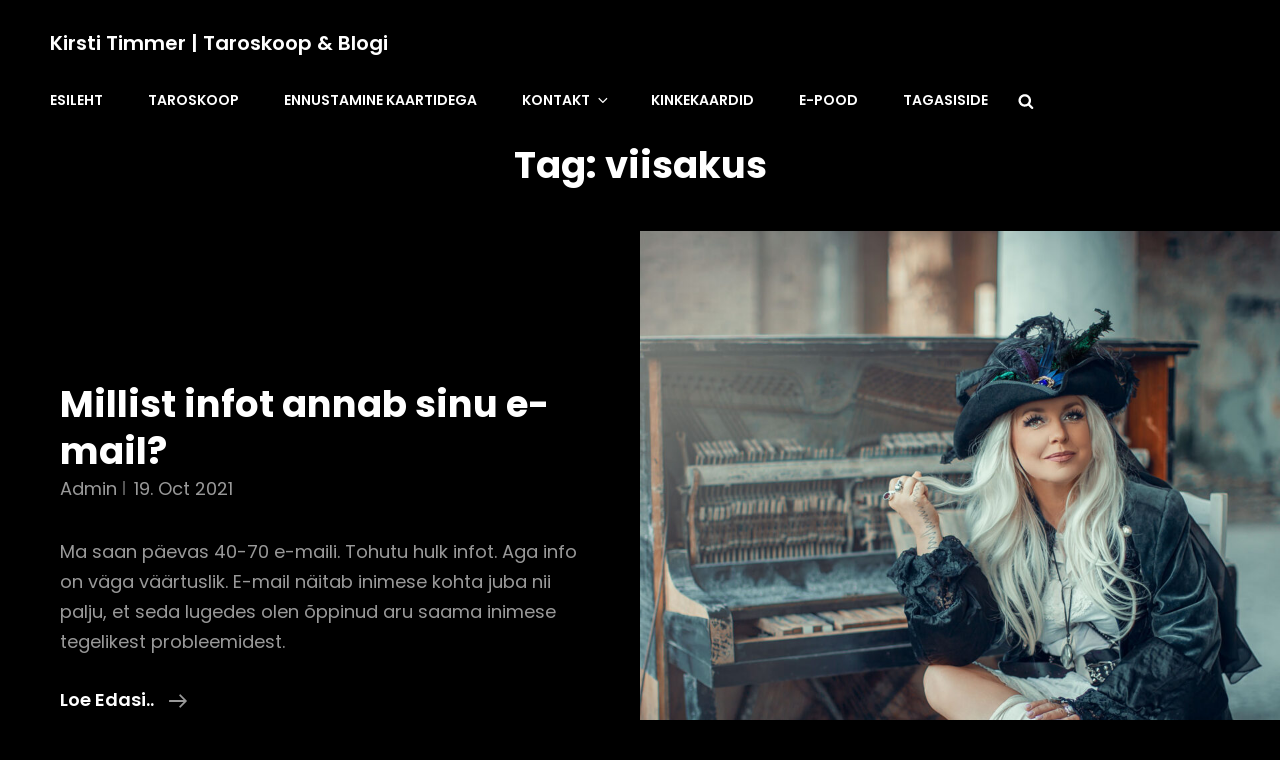

--- FILE ---
content_type: text/css
request_url: https://kirstitimmer.ee/wp-content/themes/photofocus/style.css?ver=20241107-123655
body_size: 48745
content:
@charset "UTF-8";
/*
Theme Name: PhotoFocus
Theme URI: https://catchthemes.com/themes/photofocus/
Author: Catch Themes
Author URI: https://catchthemes.com/
Description: PhotoFocus is a free multipurpose photography WordPress theme for photographers, photo bloggers, freelancers, and other creative photography centric websites. It sure was specially designed for photography websites. However, since it is a multipurpose theme and includes advanced features, you can use PhotoFocus for all kinds of websites like corporate, personal blogs, portfolios, and more. Its design is powerful and adaptable, managing to seamlessly blend solid aesthetics with high functionality. This innovative theme can certainly enhance every aspect of your page while providing an extremely user-friendly interface with easy navigation. PhotoFocus comes with features like Header Media, Menus, Featured Content, Featured Slider, Hero Content, Layout Options, and more under the hood. It is a fast-loading, easy to use, and highly customizable multipurpose photography WordPress theme. Download PhotoFocus today and expose your business in the digital arena. For more information, check out Theme Instructions at https://catchthemes.com/themes/photofocus/#theme-instructions and Demo at https://catchthemes.com/demo/photofocus.
Requires at least: 5.6
Tested up to: 6.5
Requires PHP: 5.6
Version: 2.0.4
License: GNU General Public License v2 or later
License URI: http://www.gnu.org/licenses/gpl-2.0.html
Tags: grid-layout, one-column, two-columns, right-sidebar, custom-background, custom-colors, custom-header, custom-menu, custom-logo, editor-style, featured-image-header, featured-images, flexible-header, footer-widgets, full-width-template, rtl-language-support, sticky-post, theme-options, threaded-comments, translation-ready, block-styles, wide-blocks, blog, photography, portfolio
Text Domain: photofocus

This theme, like WordPress, is licensed under the GPL.
Use it to make something cool, have fun, and share what you've learned with others.
*/
/*--------------------------------------------------------------
>>> TABLE OF CONTENTS:
----------------------------------------------------------------
1.0 - Variables
	1.1 - Color
	1.2 - Fonts
	1.3 - Structure
	1.4  -Transition
2.0 - Normalize
3.0 - Mixin
	3.1 - Mixin
4.0 Modules
	4.1 - Alignments
	4.2 - Blocks
	4.3 - Clearings
5.0 - Forms
	5.1 - Buttons
	5.2 - Fields
6.0 - Navigation
	6.1 - Next Previous
	6.2 - Social Menu Navigation
	6.3 - Menus
7.0 Typography
	7.1 - Font Family
	7.2 - Font Size
	7.3 - Heading
8.0 Sites
	8.1 - Primary
		8.1.1 - Archives
		8.1.2 - Comments
	8.2.0 - Secondary
		8.2.1 - Widget
	8.3.0 - Section
		8.3.1 - Header
		8.3.2 - Hero Content
		8.3.3 - Promotional
		8.3.4 - Testimonials
		8.3.5 - Blog
		8.3.6 - Newsletter
		8.3.7 - Portfolio
		8.3.8 - Feature Slider
		8.3.9 - Footer
		8.3.10 - Woocommerce
		8.3.11 - Team
		8.3.12 - Logo Slider
		8.3.13 - Service
		8.3.14 - Contact
		8.3.15 - Feature Content
		8.3.16 - Stats
		8.3.17 - Gallery
9.0 - Elements
	9.1 - Lists
	9.2 - Tables

10.0 - Media
	10.1 - mobile-horizontal
	10.2 - tablet
	10.3 - desktop
	10.4 - wide-width
	10.5 - large
	10.6 - ultra_wide

11.0 - Color Selection
--------------------------------------------------------------*/
/*--------------------------------------------------------------
## Colors
--------------------------------------------------------------*/
/**
 * 1.0 - Variables
 */
/**
 * 1.1 - Colors
 */
/*--------------------------------------------------------------
## Fonts
--------------------------------------------------------------*/
/**
 * 1.2 - Fonts
 */
/*--------------------------------------------------------------
## Structure
--------------------------------------------------------------*/
/**
 * 1.3 - Transition
 */
/*--------------------------------------------------------------
## Transition
--------------------------------------------------------------*/
/**
     - Transition
 */
a,
.wp-playlist button,
.contact-details .contact-details-icon-wrapper,
#gallery-section .tiled-gallery .tiled-gallery-item a:before,
#sticky-playlist-section,
body .wp-playlist .wp-playlist-playing .wp-playlist-caption,
body .wp-playlist .wp-playlist-playing .wp-playlist-caption .wp-playlist-item-title,
body .wp-playlist .wp-playlist-playing .wp-playlist-caption .wp-playlist-item-artist,
body .wp-playlist .wp-playlist-playing .wp-playlist-item-length,
body .wp-playlist .wp-playlist-tracks > .wp-playlist-item {
  -webkit-transition: all .25s ease-in-out;
  -moz-transition: all .25s ease-in-out;
  -o-transition: all .25s ease-in-out;
  transition: all .25s ease-in-out; }

button,
button[disabled]:hover,
button[disabled]:focus,
.button,
#promotion-section .readmore,
input[type="button"],
input[type="button"][disabled]:hover,
input[type="button"][disabled]:focus,
input[type="reset"],
input[type="reset"][disabled]:hover,
input[type="reset"][disabled]:focus,
input[type="submit"],
input[type="submit"][disabled]:hover,
input[type="submit"][disabled]:focus {
  -webkit-transition: background-color .2s ease-in;
  -moz-transition: background-color .2s ease-in;
  -o-transition: background-color .2s ease-in;
  transition: background-color .2s ease-in; }

input[type="date"],
input[type="time"],
input[type="datetime-local"],
input[type="week"],
input[type="month"],
input[type="text"],
input[type="email"],
input[type="url"],
input[type="password"],
input[type="search"],
input[type="tel"],
input[type="number"],
textarea {
  transition: 0.2s border-color .2s ease-in, 0.2s color .2s ease-in; }

.team-content-wrapper .entry-container,
.products .product a img,
.scroll-down,
.icon-arrow-right,
.scroll-down .icon,
.services-section.section .hentry .hentry-inner .post-thumbnail img {
  -webkit-transition: all 0.6s ease;
  -moz-transition: all 0.6s ease;
  -o-transition: all 0.6s ease;
  -ms-transition: all 0.6s ease;
  transition: all 0.6s ease; }

/*
Normalizing styles have been helped along thanks to the fine work of
Nicolas Gallagher and Jonathan Neal http://necolas.github.io/normalize.css/
*/
/**
 * 1.0 - Normalize
 *
 * Normalizing styles have been helped along thanks to the fine work of
 * Nicolas Gallagher and Jonathan Neal http://necolas.github.io/normalize.css/
 */
/*--------------------------------------------------------------
# Normalize 2.0
--------------------------------------------------------------*/
/* normalize.css v8.0.0 | MIT License | github.com/necolas/normalize.css */
/* Document
	 ========================================================================== */
/**
 * 1. Correct the line height in all browsers.
 * 2. Prevent adjustments of font size after orientation changes in iOS.
 */
html {
  line-height: 1.15;
  /* 1 */
  -webkit-text-size-adjust: 100%;
  /* 2 */ }

/* Sections
	 ========================================================================== */
/**
 * Remove the margin in all browsers.
 */
body {
  margin: 0; }

/**
 * Correct the font size and margin on `h1` elements within `section` and
 * `article` contexts in Chrome, Firefox, and Safari.
 */
h1 {
  font-size: 2em;
  margin: 0.67em 0; }

/* Grouping content
	 ========================================================================== */
/**
 * 1. Add the correct box sizing in Firefox.
 * 2. Show the overflow in Edge and IE.
 */
hr {
  box-sizing: content-box;
  /* 1 */
  height: 0;
  /* 1 */
  overflow: visible;
  /* 2 */ }

/**
 * 1. Correct the inheritance and scaling of font size in all browsers.
 * 2. Correct the odd `em` font sizing in all browsers.
 */
/* Text-level semantics
	 ========================================================================== */
/**
 * Remove the gray background on active links in IE 10.
 */
a {
  background-color: transparent; }

/**
 * 1. Remove the bottom border in Chrome 57-
 * 2. Add the correct text decoration in Chrome, Edge, IE, Opera, and Safari.
 */
abbr[title] {
  border-bottom: none;
  /* 1 */
  text-decoration: underline;
  /* 2 */
  text-decoration: underline dotted;
  /* 2 */ }

/**
 * Add the correct font weight in Chrome, Edge, and Safari.
 */
b,
strong {
  font-weight: 500; }

/**
 * 1. Correct the inheritance and scaling of font size in all browsers.
 * 2. Correct the odd `em` font sizing in all browsers.
 */
code,
kbd,
samp {
  font-family: monospace, monospace;
  /* 1 */
  font-size: 1em;
  /* 2 */ }

/**
 * Add the correct font size in all browsers.
 */
small {
  font-size: 80%; }

/**
 * Prevent `sub` and `sup` elements from affecting the line height in
 * all browsers.
 */
sub,
sup {
  font-size: 75%;
  line-height: 0;
  position: relative;
  vertical-align: baseline; }

sub {
  bottom: -0.25em; }

sup {
  top: -0.5em; }

/* Embedded content
	 ========================================================================== */
/**
 * Remove the border on images inside links in IE 10.
 */
img {
  border-style: none; }

/* Forms
	 ========================================================================== */
/**
 * 1. Change the font styles in all browsers.
 * 2. Remove the margin in Firefox and Safari.
 */
button,
input,
optgroup,
select,
textarea {
  font-family: inherit;
  /* 1 */
  font-size: 100%;
  /* 1 */
  margin: 0;
  /* 2 */ }

/**
 * Show the overflow in IE.
 * 1. Show the overflow in Edge.
 */
button,
input {
  /* 1 */
  overflow: visible; }

/**
 * Remove the inheritance of text transform in Edge, Firefox, and IE.
 * 1. Remove the inheritance of text transform in Firefox.
 */
button,
select {
  /* 1 */
  text-transform: none; }

/**
 * Correct the inability to style clickable types in iOS and Safari.
 */
button,
[type="button"],
[type="reset"],
[type="submit"] {
  -webkit-appearance: button; }

/**
 * Remove the inner border and padding in Firefox.
 */
button::-moz-focus-inner,
[type="button"]::-moz-focus-inner,
[type="reset"]::-moz-focus-inner,
[type="submit"]::-moz-focus-inner {
  border-style: none;
  padding: 0; }

/**
 * Restore the focus styles unset by the previous rule.
 */
button:-moz-focusring,
[type="button"]:-moz-focusring,
[type="reset"]:-moz-focusring,
[type="submit"]:-moz-focusring {
  outline: 1px dotted ButtonText; }

/**
 * Correct the padding in Firefox.
 */
fieldset {
  padding: 0.35em 0.75em 0.625em; }

/**
 * 1. Correct the text wrapping in Edge and IE.
 * 2. Correct the color inheritance from `fieldset` elements in IE.
 * 3. Remove the padding so developers are not caught out when they zero out
 *		`fieldset` elements in all browsers.
 */
legend {
  box-sizing: border-box;
  /* 1 */
  color: inherit;
  /* 2 */
  display: table;
  /* 1 */
  max-width: 100%;
  /* 1 */
  padding: 0;
  /* 3 */
  white-space: normal;
  /* 1 */ }

/**
 * Add the correct vertical alignment in Chrome, Firefox, and Opera.
 */
progress {
  vertical-align: baseline; }

/**
 * Remove the default vertical scrollbar in IE 10+.
 */
textarea {
  overflow: auto; }

/**
 * 1. Add the correct box sizing in IE 10.
 * 2. Remove the padding in IE 10.
 */
[type="checkbox"],
[type="radio"] {
  box-sizing: border-box;
  /* 1 */
  padding: 0;
  /* 2 */ }

/**
 * Correct the cursor style of increment and decrement buttons in Chrome.
 */
[type="number"]::-webkit-inner-spin-button,
[type="number"]::-webkit-outer-spin-button {
  height: auto; }

/**
 * 1. Correct the odd appearance in Chrome and Safari.
 * 2. Correct the outline style in Safari.
 */
[type="search"] {
  -webkit-appearance: textfield;
  /* 1 */
  outline-offset: -2px;
  /* 2 */ }

/**
 * Remove the inner padding in Chrome and Safari on macOS.
 */
[type="search"]::-webkit-search-decoration {
  -webkit-appearance: none; }

/**
 * 1. Correct the inability to style clickable types in iOS and Safari.
 * 2. Change font properties to `inherit` in Safari.
 */
::-webkit-file-upload-button {
  -webkit-appearance: button;
  /* 1 */
  font: inherit;
  /* 2 */ }

/* Interactive
	 ========================================================================== */
/*
 * Add the correct display in Edge, IE 10+, and Firefox.
 */
details {
  display: block; }

/*
 * Add the correct display in all browsers.
 */
summary {
  display: list-item; }

/* Misc
	 ========================================================================== */
/**
 * Add the correct display in IE 10+.
 */
template {
  display: none; }

/**
 * Add the correct display in IE 10.
 */
[hidden] {
  display: none; }

/*--------------------------------------------------------------
# Typography
--------------------------------------------------------------*/
h1, h2, h3, h4, h5, h6 {
  clear: both; }

dfn,
cite,
em,
i {
  font-style: italic; }

address {
  font-style: normal;
  margin: 0 0 25px; }

pre {
  font-family: "Courier 10 Pitch", Courier, monospace;
  margin-bottom: 25px;
  max-width: 100%;
  overflow: auto;
  padding: 41px 43px;
  white-space: pre-line;
  word-break: break-all; }

code, kbd, tt, var {
  font-style: normal; }

abbr, acronym {
  border-bottom: 1px dotted;
  cursor: help; }

em {
  font-style: normal; }

mark,
ins {
  padding: 1px 5px;
  text-decoration: none; }

big {
  font-size: 125%; }

/*--------------------------------------------------------------
# Elements
--------------------------------------------------------------*/
html {
  box-sizing: border-box; }

*,
*:before,
*:after {
  /* Inherit box-sizing to make it easier to change the property for components that leverage other behavior; see https://css-tricks.com/inheriting-box-sizing-probably-slightly-better-best-practice/ */
  box-sizing: inherit; }

dt {
  font-weight: 500; }

dd {
  margin: 0 25px 25px; }

img {
  display: block;
  height: auto;
  /* Make sure images are scaled correctly. */
  max-width: 100%;
  /* Adhere to container width. */ }

table {
  width: 100%; }

figure {
  margin: 25px 0; }

.site-main .comment-navigation,
.site-main .post-navigation {
  margin: 0 0 25px;
  overflow: hidden; }

.comment-navigation .nav-previous,
.post-navigation .nav-previous {
  float: left;
  width: 50%; }

.comment-navigation .nav-next,
.post-navigation .nav-next {
  float: right;
  width: 50%; }

/*--------------------------------------------------------------
# Accessibility
--------------------------------------------------------------*/
/* Text meant only for screen readers. */
.screen-reader-text {
  border: 0;
  clip: rect(1px, 1px, 1px, 1px);
  clip-path: inset(50%);
  height: 1px;
  margin: -1px;
  overflow: hidden;
  padding: 0;
  position: absolute !important;
  width: 1px;
  word-wrap: normal !important;
  /* Many screen reader and browser combinations announce broken words as they would appear visually. */ }

.screen-reader-text:focus {
  border-radius: 3px;
  box-shadow: 0 0 2px 2px;
  -webkit-box-shadow: 0 0 2px 2px;
  -moz-box-shadow: 0 0 2px 2px;
  clip: auto !important;
  clip-path: none;
  display: block;
  font-size: 14px;
  font-size: 0.875rem;
  font-weight: bold;
  height: auto;
  left: 5px;
  line-height: normal;
  padding: 15px 23px 14px;
  text-decoration: none;
  top: 5px;
  width: auto;
  z-index: 100000;
  /* Above WP toolbar. */ }

/* Do not show the outline on the skip link target. */
#content[tabindex="-1"]:focus {
  outline: 0; }

/*--------------------------------------------------------------
# Clearings
--------------------------------------------------------------*/
.clear:before,
.clear:after,
.entry-content:before,
.entry-content:after,
.comment-content:before,
.comment-content:after,
.site-header:before,
.site-header:after,
.site-content:before,
.site-content:after,
.site-footer:before,
.site-footer:after {
  content: "";
  display: table;
  table-layout: fixed; }

.clear:after,
.entry-content:after,
.comment-content:after,
.site-header:after,
.site-content:after,
.site-footer:after {
  clear: both; }

/*--------------------------------------------------------------
# Widgets
--------------------------------------------------------------*/
.widget select {
  max-width: 100%; }

/*--------------------------------------------------------------
# Content
--------------------------------------------------------------*/
/*--------------------------------------------------------------
## Posts and pages
--------------------------------------------------------------*/
.sticky {
  display: block; }

.post,
.page {
  margin: 0 0 25px; }

.updated:not(.published) {
  display: none; }

.page-links {
  clear: both;
  margin: 0 0 25px; }

.entry-content a:not(.more-link):not(.button):not(.wp-block-button__link):not(.readmore),
.entry-summary a:not(.more-link):not(.button):not(.wp-block-button__link):not(.readmore),
.ew-about a:not(.more-link):not(.button):not(.readmore),
.widget_text a:not(.more-link):not(.button):not(.readmore),
.comment-content a {
  text-decoration: underline; }

.entry-content a:not(.more-link):not(.button):not(.readmore):hover,
.entry-content a:not(.more-link):not(.button):not(.readmore):focus,
.entry-summary a:not(.more-link):not(.button):not(.readmore):hover,
.entry-summary a:not(.more-link):not(.button):not(.readmore):focus,
.ew-about a:not(.more-link):not(.button):not(.readmore):hover,
.ew-about a:not(.more-link):not(.button):not(.readmore):focus,
.widget_text a:not(.more-link):not(.button):not(.readmore):hover,
.widget_text a:not(.more-link):not(.button):not(.readmore):focus,
.comment-content a:hover,
.comment-content a:focus {
  text-decoration: none; }

/*--------------------------------------------------------------
## Comments
--------------------------------------------------------------*/
.comment-content a {
  word-wrap: break-word; }

.bypostauthor {
  display: block; }

/*--------------------------------------------------------------
# Infinite scroll
--------------------------------------------------------------*/
/* Globally hidden elements when Infinite Scroll is supported and in use. */
.infinite-scroll .posts-navigation,
.infinite-scroll.neverending .site-footer {
  /* Theme Footer (when set to scrolling) */
  display: none; }

/* When Infinite Scroll has reached its end we need to re-display elements that were hidden (via .neverending) before. */
.infinity-end.neverending .site-footer {
  display: block; }

/*--------------------------------------------------------------
# Media
--------------------------------------------------------------*/
.page-content .wp-smiley,
.entry-content .wp-smiley,
.comment-content .wp-smiley {
  border: none;
  margin-bottom: 0;
  margin-top: 0;
  padding: 0; }

/* Make sure embeds and iframes fit their containers. */
embed,
iframe,
object {
  max-width: 100%; }

/* Make sure logo link wraps around logo image. */
.custom-logo-link {
  display: inline-block; }

/*--------------------------------------------------------------
## Captions
--------------------------------------------------------------*/
.wp-caption {
  margin-bottom: 1.5em;
  max-width: 100%; }

.wp-caption img[class*="wp-image-"] {
  display: block;
  margin-left: auto;
  margin-right: auto; }

/*--------------------------------------------------------------
## Galleries
--------------------------------------------------------------*/
.gallery-item {
  display: inline-block;
  text-align: center;
  vertical-align: top;
  width: 100%; }

.gallery-columns-2 .gallery-item {
  max-width: 50%; }

.gallery-columns-3 .gallery-item {
  max-width: 33.33%; }

.gallery-columns-4 .gallery-item {
  max-width: 25%; }

.gallery-columns-5 .gallery-item {
  max-width: 20%; }

.gallery-columns-6 .gallery-item {
  max-width: 16.66%; }

.gallery-columns-7 .gallery-item {
  max-width: 14.28%; }

.gallery-columns-8 .gallery-item {
  max-width: 12.5%; }

.gallery-columns-9 .gallery-item {
  max-width: 11.11%; }

.gallery-caption {
  display: block; }

html {
  font-family: sans-serif;
  line-height: 1.15;
  -ms-text-size-adjust: 100%;
  -webkit-text-size-adjust: 100%; }

body {
  margin: 0; }

article,
aside,
footer,
header,
nav,
section {
  display: block; }

h1 {
  font-size: 2em;
  margin: 0.67em 0; }

figcaption,
figure,
main {
  display: block; }

figure {
  margin: 1em 0; }

hr {
  -webkit-box-sizing: content-box;
  -moz-box-sizing: content-box;
  box-sizing: content-box;
  height: 0;
  overflow: visible; }

pre {
  font-family: monospace, monospace;
  font-size: 1em; }

a:active,
a:hover {
  outline-width: 0; }

abbr[title] {
  border-bottom: 1px #767676 dotted;
  text-decoration: none; }

b,
strong {
  font-weight: inherit;
  font-weight: 700; }

code,
kbd,
samp {
  font-family: monospace, monospace;
  font-size: 1em; }

dfn {
  font-style: italic; }

mark {
  background-color: #eee;
  color: #222; }

small {
  font-size: 80%; }

sub,
sup {
  font-size: 75%;
  line-height: 0;
  position: relative;
  vertical-align: baseline; }

sub {
  bottom: -0.25em; }

sup {
  top: -0.5em; }

audio,
video {
  display: inline-block; }

audio:not([controls]) {
  display: none;
  height: 0; }

img {
  border-style: none; }

svg:not(:root) {
  overflow: hidden; }

button,
input,
optgroup,
select,
textarea {
  font-family: sans-serif;
  font-size: 100%;
  line-height: 1.15;
  margin: 0; }

button,
input {
  overflow: visible; }

button,
select {
  text-transform: none; }

button,
html [type="button"],
[type="reset"],
[type="submit"] {
  cursor: pointer;
  -webkit-appearance: button; }

button:-moz-focus-inner,
[type="button"]:-moz-focus-inner,
[type="reset"]:-moz-focus-inner,
[type="submit"]:-moz-focus-inner {
  border-style: none;
  padding: 0; }

button:-moz-focusring,
[type="button"]:-moz-focusring,
[type="reset"]:-moz-focusring,
[type="submit"]:-moz-focusring {
  outline: 1px dotted ButtonText; }

fieldset {
  border: 1px solid #bbb;
  margin: 0 2px;
  padding: 0.35em 0.625em 0.75em; }

legend {
  -webkit-box-sizing: border-box;
  -moz-box-sizing: border-box;
  box-sizing: border-box;
  color: inherit;
  display: table;
  max-width: 100%;
  padding: 0;
  white-space: normal; }

progress {
  display: inline-block;
  vertical-align: baseline; }

textarea {
  overflow: auto; }

[type="checkbox"],
[type="radio"] {
  -webkit-box-sizing: border-box;
  -moz-box-sizing: border-box;
  box-sizing: border-box;
  padding: 0; }

[type="number"]:-webkit-inner-spin-button,
[type="number"]:-webkit-outer-spin-button {
  height: auto; }

[type="search"] {
  -webkit-appearance: textfield;
  outline-offset: -2px; }

[type="search"]:-webkit-search-cancel-button,
[type="search"]:-webkit-search-decoration {
  -webkit-appearance: none; }

:-webkit-file-upload-button {
  -webkit-appearance: button;
  font: inherit; }

details,
menu {
  display: block; }

summary {
  display: list-item; }

canvas {
  display: inline-block; }

template {
  display: none; }

[hidden] {
  display: none; }

/*--------------------------------------------------------------
## alignments 4.1
--------------------------------------------------------------*/
/**
 * 8.0 - Accessibility
 */
/* Text meant only for screen readers */
.says,
.screen-reader-text,
.home .entry-title ~ .entry-meta {
  clip: rect(1px, 1px, 1px, 1px);
  height: 1px;
  overflow: hidden;
  position: absolute !important;
  width: 1px;
  /* many screen reader and browser combinations announce broken words as they would appear visually */
  word-wrap: normal !important; }

/* must have higher specificity than alternative color schemes inline styles */
.site .skip-link {
  background-color: #f1f1f1;
  box-shadow: 0 0 1px 1px rgba(0, 0, 0, 0.2);
  color: #21759b;
  display: block;
  font-size: 14px;
  font-weight: 700;
  left: -9999em;
  outline: none;
  padding: 15px 23px 14px;
  text-decoration: none;
  text-transform: none;
  top: -9999em; }

.logged-in .site .skip-link {
  box-shadow: 0 0 2px 2px rgba(0, 0, 0, 0.2); }

.site .skip-link:focus {
  clip: auto;
  height: auto;
  left: 6px;
  top: 7px;
  width: auto;
  z-index: 100000; }

/*--------------------------------------------------------------
## alignments 4.2
--------------------------------------------------------------*/
/**
 * 9.0 - Alignments
 */
.alignleft {
  float: left;
  margin: 0.375em 1.75em 1.75em 0; }

.alignright {
  float: right;
  margin: 0.375em 0 1.75em 1.75em; }

.aligncenter {
  clear: both;
  display: block;
  margin: 0 auto 1.75em; }

blockquote.alignleft {
  margin: 0.3157894737em 1.4736842105em 1.473684211em 0; }

blockquote.alignright {
  margin: 0.3157894737em 0 1.473684211em 1.4736842105em; }

blockquote.aligncenter {
  margin-bottom: 1.473684211em; }

@media only screen and (min-width: 41.688em) {
  .alignright {
    float: right; } }

@media only screen and (min-width: 41.688em) {
  .alignleft {
    float: left; } }

.aligncenter {
  clear: both;
  display: block;
  margin-left: auto;
  margin-right: auto; }

.text-aligned-right .entry-container {
  text-align: center; }
  @media only screen and (min-width: 41.688em) {
    .text-aligned-right .entry-container {
      text-align: right; } }

.text-aligned-left .entry-container {
  text-align: center; }
  @media only screen and (min-width: 41.688em) {
    .text-aligned-left .entry-container {
      text-align: left; } }

.text-aligned-center .entry-container {
  text-align: center; }

.custom-header-content.content-aligned-right .entry-container {
  margin-left: auto; }

.no-header-media-image .custom-header-content.content-aligned-left {
  margin-left: 0; }

.no-header-media-image .custom-header-content.content-aligned-right {
  margin-right: 0; }

.custom-header-content.content-aligned-center .entry-container {
  margin: 0 auto; }

.custom-header-content.text-aligned-right .entry-header-image img {
  margin-left: auto; }

.custom-header-content.text-aligned-center .entry-header-image img {
  margin: 0 auto; }

.slider-content-wrapper.content-aligned-right .entry-container-wrap,
.hero-content-wrapper.section.content-aligned-right .hentry .entry-container.full-width {
  margin-left: auto;
  margin-right: 0; }

.slider-content-wrapper.content-aligned-center .entry-container-wrap,
.hero-content-wrapper.section.content-aligned-center .hentry .entry-container.full-width {
  margin-left: auto;
  margin-right: auto; }

.slider-content-wrapper.content-aligned-right.text-aligned-right .entry-container-wrap {
  text-align: center; }
  @media only screen and (min-width: 41.688em) {
    .slider-content-wrapper.content-aligned-right.text-aligned-right .entry-container-wrap {
      text-align: right; } }

.slider-content-wrapper.content-aligned-right.text-aligned-left .entry-container-wrap {
  text-align: center; }
  @media only screen and (min-width: 41.688em) {
    .slider-content-wrapper.content-aligned-right.text-aligned-left .entry-container-wrap {
      text-align: left; } }

.slider-content-wrapper.content-aligned-left.text-aligned-right .entry-container-wrap {
  text-align: center; }
  @media only screen and (min-width: 41.688em) {
    .slider-content-wrapper.content-aligned-left.text-aligned-right .entry-container-wrap {
      text-align: right; } }

.slider-content-wrapper.content-aligned-left.text-aligned-left .entry-container-wrap {
  text-align: center; }
  @media only screen and (min-width: 41.688em) {
    .slider-content-wrapper.content-aligned-left.text-aligned-left .entry-container-wrap {
      text-align: left; } }

.slider-content-wrapper .entry-container,
.hero-content-wrapper.section.text-aligned-center .hentry .entry-container {
  padding-left: 30px;
  padding-right: 30px;
  text-align: center; }
  @media only screen and (min-width: 41.688em) {
    .slider-content-wrapper .entry-container,
    .hero-content-wrapper.section.text-aligned-center .hentry .entry-container {
      padding-left: 40px;
      padding-right: 40px; } }
  @media only screen and (min-width: 85.375em) {
    .slider-content-wrapper .entry-container,
    .hero-content-wrapper.section.text-aligned-center .hentry .entry-container {
      padding-left: 60px;
      padding-right: 60px; } }

.hero-content-wrapper.section.content-aligned-left .section-content-wrap .hentry .entry-container {
  float: left; }
  @media only screen and (min-width: 41.688em) {
    .hero-content-wrapper.section.content-aligned-left .section-content-wrap .hentry .entry-container {
      padding-left: 0;
      padding-right: 60px; } }
  @media only screen and (min-width: 85.375em) {
    .hero-content-wrapper.section.content-aligned-left .section-content-wrap .hentry .entry-container {
      padding-left: 0;
      padding-right: 120px; } }

.hero-content-wrapper.section.content-aligned-left.text-aligned-right .hentry .entry-container,
.hero-content-wrapper.section.content-aligned-left.text-aligned-left .hentry .entry-container {
  float: left; }

.hero-content-wrapper.section.content-aligned-left .wrapper .hentry .featured-content-image {
  right: 0;
  left: auto; }

.slider-content-wrapper.content-aligned-right .section-heading-wrapper {
  order: 1; }
  @media only screen and (min-width: 41.688em) {
    .slider-content-wrapper.content-aligned-right .section-heading-wrapper {
      order: 2; } }

.rtl .slider-content-wrapper.content-aligned-left .hentry {
  flex-direction: row-reverse; }

.rtl .slider-content-wrapper.content-aligned-right .hentry {
  flex-direction: row; }

.slider-content-wrapper.content-aligned-right .hentry {
  flex-direction: row-reverse; }

.promotion-headline-wrapper.section.content-aligned-center .entry-container .inner-container {
  margin: 0 auto; }
  .promotion-headline-wrapper.section.content-aligned-center .entry-container .inner-container .more-button {
    margin-top: 35px;
    position: relative; }

.promotion-headline-wrapper.section.content-aligned-left .entry-container .inner-container {
  margin: 0 auto; }
  @media only screen and (min-width: 64em) {
    .promotion-headline-wrapper.section.content-aligned-left .entry-container .inner-container {
      margin-right: auto;
      margin-left: 0; } }

.promotion-headline-wrapper.section.content-aligned-right .entry-container .inner-container {
  margin: 0 auto; }
  @media only screen and (min-width: 64em) {
    .promotion-headline-wrapper.section.content-aligned-right .entry-container .inner-container {
      margin-left: auto;
      margin-right: 0; } }
  .promotion-headline-wrapper.section.content-aligned-right .entry-container .inner-container .more-button {
    margin-top: 35px;
    position: relative; }
    @media only screen and (min-width: 64em) {
      .promotion-headline-wrapper.section.content-aligned-right .entry-container .inner-container .more-button {
        left: 0;
        margin-top: 0;
        position: absolute;
        right: auto; } }

.promotion-headline-wrapper.section.content-aligned-left .entry-container .inner-container .more-button {
  position: relative; }
  @media only screen and (min-width: 64em) {
    .promotion-headline-wrapper.section.content-aligned-left .entry-container .inner-container .more-button {
      left: auto;
      position: absolute;
      right: 0; } }

.promotion-headline-wrapper.section.content-aligned-right.text-aligned-left .entry-container {
  text-align: center; }
  @media only screen and (min-width: 64em) {
    .promotion-headline-wrapper.section.content-aligned-right.text-aligned-left .entry-container {
      text-align: left; } }

.promotion-headline-wrapper.section.content-aligned-right.text-aligned-right .entry-container {
  text-align: center; }
  @media only screen and (min-width: 64em) {
    .promotion-headline-wrapper.section.content-aligned-right.text-aligned-right .entry-container {
      text-align: right; } }

.promotion-headline-wrapper.section.content-aligned-left.text-aligned-left .entry-container {
  text-align: center; }
  @media only screen and (min-width: 64em) {
    .promotion-headline-wrapper.section.content-aligned-left.text-aligned-left .entry-container {
      text-align: left; } }

.promotion-headline-wrapper.section.content-aligned-left.text-aligned-right .entry-container {
  text-align: center; }
  @media only screen and (min-width: 64em) {
    .promotion-headline-wrapper.section.content-aligned-left.text-aligned-right .entry-container {
      text-align: right; } }

/*--------------------------------------------------------------
## alignments 4.1
--------------------------------------------------------------*/
/**
 * 7.5 - Breadcrumb
 */
.breadcrumb-area {
  text-align: center;
  width: 100%;
  font-weight: normal; }

.entry-breadcrumbs,
.woocommerce .woocommerce-breadcrumb {
  line-height: 1.75;
  margin: 0;
  padding: 0 0 14px 0; }

.entry-breadcrumbs a,
.woocommerce .woocommerce-breadcrumb a {
  position: relative;
  font-weight: 400;
  text-decoration: none; }

.entry-breadcrumbs a:hover,
.entry-breadcrumbs a:focus,
.entry-breadcrumbs a:active,
.woocommerce .woocommerce-breadcrumb a:hover,
.woocommerce .woocommerce-breadcrumb a:focus,
.woocommerce .woocommerce-breadcrumb a:active {
  text-decoration: none; }

.entry-breadcrumbs .sep,
.woocommerce .woocommerce-breadcrumb .sep {
  margin: 0 10px; }

/*--------------------------------------------------------------
## alignments 4.1
--------------------------------------------------------------*/
/**
 * 13.1 - Captions
 */
.wp-caption {
  margin-bottom: 1.75em;
  max-width: 100%; }

.wp-caption img[class*="wp-image-"] {
  display: block;
  margin: 0; }

.wp-caption .wp-caption-text {
  font-size: 15px;
  font-size: 0.9375rem;
  font-style: normal;
  text-align: center; }

/*--------------------------------------------------------------
## clearings 4.3
--------------------------------------------------------------*/
/**
 * 10.0 - Clearings
 */
.wrapper:before,
.wrapper:after,
.posts-navigation:before,
.posts-navigation:after,
.clear:before,
.clear:after,
.section:before,
.section:after,
.section-content-wrapper:before,
.section-content-wrapper:after,
.entry-content:before,
.entry-content:after,
.entry-summary:before,
.entry-summary:after,
.comment-content:before,
.comment-content:after,
.site-content:before,
.site-content:after,
.content-area:before,
.content-area:after,
.site-main > article:before,
.site-main > article:after,
.post-navigation:before,
.post-navigation:after,
.posts-navigation:before,
.posts-navigation:after,
.pagination:before,
.pagination:after,
.primary-menu:before,
.primary-menu:after,
.social-links-menu:before,
.social-links-menu:after,
.widget:before,
.widget:after,
.textwidget:before,
.textwidget:after,
#tertiary:before,
#tertiary:after,
#colophon .wrapper:before,
#colophon .wrapper:after,
.widget-area li:before,
.widget-area li:after,
#footer-newsletter .widget-inner:before,
#footer-newsletter .widget-inner:after,
#timeline-section .hentry:before,
#timeline-section .hentry:after {
  content: "";
  display: table;
  table-layout: fixed; }

.wrapper:after,
.posts-navigation:after,
.clear:after,
.section:after,
.section-content-wrapper:after,
.entry-content:after,
.entry-summary:after,
.comment-content:after,
.site-content:after,
.content-area:after,
.site-main > article:after,
.post-navigation:after,
.posts-navigation:after,
.pagination:after,
.primary-menu:after,
.social-links-menu:after,
.widget:after,
.textwidget:after,
#tertiary:after,
#colophon .wrapper:after,
.widget-area li:after,
#footer-newsletter .widget-inner:after,
#timeline-section .hentry:after {
  clear: both; }

/*--------------------------------------------------------------
## alignments 4.1
--------------------------------------------------------------*/
/**
 * 12.0 - Content
 */
#page {
  margin: 0 auto;
  overflow: hidden;
  position: relative;
  -ms-word-wrap: break-word;
  word-wrap: break-word; }

.boxed-layout #page {
  max-width: 1600px; }

.wrapper,
.custom-header-content,
.archive .site-footer .wrapper {
  margin: 0 auto;
  max-width: 1500px;
  width: 100%; }

.site-header-main .wrapper {
  max-width: 100%; }

.site-content {
  padding: 60px; }

.recent-blog-content .archive-post-wrap .post-thumbnail,
.site-content .content-area .post-thumbnail {
  margin: 0; }

.home.blog .site-content.section .wrapper {
  margin: 0 auto;
  max-width: 100%;
  padding: 0;
  width: 100%; }

.home .site-content.section .wrapper #primary.content-area {
  padding: 0; }

.header-media .wrapper,
#footer-instagram .wrapper,
.gallery-section .wrapper {
  width: 100%;
  max-width: 1920px; }

.no-sidebar.full-width-layout .recent-blog-content .wrapper {
  max-width: 100%; }

.recent-blog-content .wrapper {
  max-width: 1020px;
  margin: 0 auto; }

.page.no-sidebar .content-area,
.single.no-sidebar .content-area {
  max-width: 760px;
  margin: 0 auto; }

/* Do not show the outline on the skip link target. */
#content[tabindex="-1"]:focus {
  outline: 0; }

/*--------------------------------------------------------------
## alignments 4.1
--------------------------------------------------------------*/
/**
 * 7.6 - Scroll Up
 */
#scrollup {
  -webkit-border-radius: 50%;
  border-radius: 50%;
  border: none;
  cursor: pointer;
  display: none;
  line-height: 1;
  outline: none;
  padding: 7px;
  position: fixed;
  bottom: 35px;
  right: 35px;
  text-decoration: none;
  text-align: center;
  text-shadow: none;
  z-index: 9999; }

#scrollup .icon {
  width: 28px;
  height: 28px; }

#scrollup:hover,
#scrollup:focus {
  text-decoration: none; }

/*--------------------------------------------------------------
## alignments 4.1
--------------------------------------------------------------*/
/**
 * 12.5 - Sidebar
 */
.widget .hentry {
  float: left;
  width: 100%; }

.widget a {
  text-decoration: none; }

.sidebar .widget {
  clear: both;
  padding: 30px; }

.sidebar .widget-title {
  font-weight: 600;
  font-stretch: normal;
  font-style: normal;
  line-height: 1.62;
  letter-spacing: 1px;
  text-transform: uppercase; }

/**
 * 14.0 - Modules
 */
.section {
  clear: both;
  display: block;
  overflow: hidden;
  padding: 0;
  position: relative;
  width: 100%; }

.header-media + .section {
  padding-top: 42px; }

.header-media + .no-section-heading {
  padding-top: 84px; }

.section + .section.has-background-image {
  padding-top: 84px;
  margin-top: 42px; }

.section + .section.has-background-image.no-section-heading {
  padding-top: 84px; }

.section.no-section-heading {
  padding-top: 42px; }

#promotion-section {
  padding: 84px 0; }

body .section + .section.has-background-image {
  margin-top: 0; }

.section-heading-wrapper {
  display: block;
  max-width: 990px;
  margin: 0 auto;
  position: relative;
  text-align: center;
  width: 100%; }

#testimonial-content-section .owl-slideshow {
  overflow: hidden; }

#featured-video-section.has-background-image {
  background-repeat: no-repeat;
  background-size: cover;
  background-position: center; }

#featured-video-section {
  background-image: url("assets/images/video-bg.jpg"); }

#contact-section .main-image {
  background-image: url("assets/images/contact-map.jpg"); }

/*--------------------------------------------------------------
## buttons 5.1
--------------------------------------------------------------*/
button,
button[disabled]:hover,
button[disabled]:focus,
.button,
#promotion-section .readmore,
input[type="button"],
input[type="button"][disabled]:hover,
input[type="button"][disabled]:focus,
input[type="reset"],
input[type="reset"][disabled]:hover,
input[type="reset"][disabled]:focus,
input[type="submit"],
input[type="submit"][disabled]:hover,
input[type="submit"][disabled]:focus,
.woocommerce #respond input#submit,
.woocommerce a.button,
.woocommerce button.button,
.woocommerce input.button,
.woocommerce .product-container .wc-forward,
#footer-newsletter .ewnewsletter .hentry form input[type="submit"],
.header-media .more-link .readmore,
.pricing-section .more-link .readmore,
#feature-slider-section .more-link .readmore,
.hero-section .more-link .readmore,
#content #infinite-handle span button,
nav.navigation.posts-navigation .nav-links a {
  border-radius: 8px;
  border: solid 1px;
  cursor: pointer;
  display: inline-block;
  font-weight: 600;
  letter-spacing: 0;
  line-height: 1.5;
  text-transform: capitalize;
  text-align: center; }

button:hover, button:focus,
#promotion-section .readmore:hover,
#promotion-section .readmore:focus,
button[disabled]:hover:hover,
button[disabled]:hover:focus,
button[disabled]:focus:hover,
button[disabled]:focus:focus,
.button:hover,
.button:focus,
input[type="button"]:hover,
input[type="button"]:focus,
input[type="button"][disabled]:hover:hover,
input[type="button"][disabled]:hover:focus,
input[type="button"][disabled]:focus:hover,
input[type="button"][disabled]:focus:focus,
input[type="reset"]:hover,
input[type="reset"]:focus,
input[type="reset"][disabled]:hover:hover,
input[type="reset"][disabled]:hover:focus,
input[type="reset"][disabled]:focus:hover,
input[type="reset"][disabled]:focus:focus,
input[type="submit"]:hover,
input[type="submit"]:focus,
input[type="submit"][disabled]:hover:hover,
input[type="submit"][disabled]:hover:focus,
input[type="submit"][disabled]:focus:hover,
input[type="submit"][disabled]:focus:focus,
.woocommerce #respond input#submit:hover,
.woocommerce #respond input#submit:focus,
.woocommerce a.button:hover,
.woocommerce a.button:focus,
.woocommerce button.button:hover,
.woocommerce button.button:focus,
.woocommerce input.button:hover,
.woocommerce input.button:focus,
.woocommerce .product-container .wc-forward:hover,
.woocommerce .product-container .wc-forward:focus,
#footer-newsletter .ewnewsletter .hentry form input[type="submit"]:hover,
#footer-newsletter .ewnewsletter .hentry form input[type="submit"]:focus,
.header-media .more-link .readmore:hover,
.header-media .more-link .readmore:focus,
.pricing-section .more-link .readmore:hover,
.pricing-section .more-link .readmore:focus,
.hero-section .more-link .readmore:hover,
.hero-section .more-link .readmore:focus,
#feature-slider-section .more-link .readmore:hover,
#feature-slider-section .more-link .readmore:focus,
#content #infinite-handle span button:hover,
#content #infinite-handle span button:focus,
nav.navigation.posts-navigation .nav-links a:hover,
nav.navigation.posts-navigation .nav-links a:focus {
  border-color: transparent; }

.entry-content .button,
.entry-summary .button {
  box-shadow: none;
  -moz-transition: 0.2s;
  -o-transition: 0.2s;
  -webkit-transition: 0.2s;
  transition: 0.2s; }

button:focus,
input[type="button"]:focus,
input[type="reset"]:focus,
input[type="submit"]:focus {
  outline: thin dotted;
  outline-offset: -4px; }

.instagram-button {
  margin-bottom: 0; }

.archive-posts-wrapper .more-link .icon.icon-arrow-right {
  opacity: 1;
  margin-left: 15px; }

.more-link .icon-arrow-right {
  opacity: 0; }

.more-link:hover .icon-arrow-right, .more-link:focus .icon-arrow-right,
.more-link .readmore:hover .icon-arrow-right,
.more-link .readmore:focus .icon-arrow-right,
.button:hover .icon-arrow-right,
.button:focus .icon-arrow-right,
button:hover .icon-arrow-right,
button:focus .icon-arrow-right {
  opacity: 1;
  transform: translateX(10px);
  -o-transform: translateX(10px);
  -moz-transform: translateX(10px);
  -webkit-transform: translateX(10px); }

.owl-carousel .owl-dots {
  padding: 0 0 42px;
  text-align: center; }

.section .owl-carousel .owl-dots button.active {
  background: transparent; }

#testimonial-content-section .owl-carousel .owl-dots,
#logo-slider-section .owl-carousel .owl-dots {
  top: 94%; }

.section .owl-carousel .owl-dots button {
  border-radius: 50%;
  -webkit-border-radius: 50%;
  -moz-border-radius: 50%;
  -o-border-radius: 50%;
  border: 2px solid transparent;
  clear: both;
  cursor: pointer;
  display: inline-block;
  font-size: 0;
  height: 14px;
  line-height: 14px;
  margin: 0 7px;
  padding: 1px;
  outline: none;
  width: 14px; }

/*--------------------------------------------------------------
## fields 5.2
--------------------------------------------------------------*/
/**
 * 6.0 - Forms
 */
input {
  line-height: normal; }

input[type="date"],
input[type="time"],
input[type="datetime-local"],
input[type="week"],
input[type="month"],
input[type="text"],
input[type="email"],
input[type="url"],
input[type="password"],
input[type="search"],
input[type="tel"],
input[type="number"],
textarea {
  background-color: transparent;
  border: 1px solid;
  border-width: 0 0 1px;
  margin-top: 7px;
  padding: 14px;
  width: 100%; }

input[type="search"] {
  -webkit-appearance: textfield; }

input[type="search"]:-webkit-search-cancel-button,
input[type="search"]:-webkit-search-decoration {
  -webkit-appearance: none; }

input[type="radio"],
input[type="checkbox"] {
  margin-right: 0.5em; }

input[type="date"]:focus,
input[type="time"]:focus,
input[type="datetime-local"]:focus,
input[type="week"]:focus,
input[type="month"]:focus,
input[type="text"]:focus,
input[type="email"]:focus,
input[type="url"]:focus,
input[type="password"]:focus,
input[type="search"]:focus,
input[type="tel"]:focus,
input[type="number"]:focus,
textarea:focus {
  outline: 0; }

.post-password-form {
  margin-bottom: 1.75em; }

.post-password-form label {
  display: block;
  font-size: 13px;
  font-size: 0.8125rem;
  font-weight: 700;
  letter-spacing: 0.076923077em;
  line-height: 1.6153846154;
  margin-bottom: 1.75em;
  text-transform: uppercase; }

.post-password-form input[type="password"] {
  margin-top: 0.4375em; }

.post-password-form > :last-child {
  margin-bottom: 0; }

.search-form,
.woocommerce-product-search {
  clear: both;
  position: relative; }

input[type="search"].search-field {
  -webkit-appearance: none;
  -webkit-border-radius: 0;
  border-radius: 0;
  border-width: 1px;
  margin: 0;
  padding: 12px 46px 12px 14px;
  width: 100%; }

.search-submit {
  background-image: none;
  background-color: transparent;
  border: none;
  border-radius: 0;
  overflow: hidden;
  padding: 0;
  position: absolute;
  top: 0;
  right: 0;
  bottom: 0;
  width: 49px;
  text-shadow: none; }

.search-submit:hover,
.search-submit:focus {
  background-image: none;
  background-color: transparent; }

select {
  border: none;
  -webkit-border-radius: 6px;
  border-radius: 6px;
  font-size: 13px;
  font-size: 0.8125rem;
  padding: 7px 10px; }

/*--------------------------------------------------------------
## Font Family 7.1
--------------------------------------------------------------*/
body,
button,
input,
select,
textarea {
  font-family: 'Montserrat', sans-serif; }

h1,
h2,
h3,
h4,
h5,
h6,
.site-description,
.section-subtitle,
.post-navigation .post-title,
.comment-meta .author-name {
  font-family: 'Josefin Sans', sans-serif; }

.site-title,
.section-title,
#testimonial-content-section .section-content-wrapper .entry-content:before {
  font-family: 'Playfair Display', serif; }

button,
button[disabled]:hover,
button[disabled]:focus,
.button,
input[type="button"],
input[type="button"][disabled]:hover,
input[type="button"][disabled]:focus,
input[type="reset"],
input[type="reset"][disabled]:hover,
input[type="reset"][disabled]:focus,
input[type="submit"],
input[type="submit"][disabled]:hover,
input[type="submit"][disabled]:focus,
.woocommerce #respond input#submit,
.woocommerce a.button,
.woocommerce button.button,
.woocommerce input.button,
.more-link .readmore,
.ui-tabs .ui-tabs-nav li a,
.posts-navigation a,
#content #infinite-handle span button,
.catch-instagram-feed-gallery-widget-wrapper .button,
#portfolio-content-section .filter-button-group .button {
  font-family: 'Josefin Sans', sans-serif; }

/*--------------------------------------------------------------
## Font Family 7.2
--------------------------------------------------------------*/
body {
  font-weight: 400;
  line-height: 1.67; }

input,
select,
textarea,
.woocommerce-product-details__short-description {
  font-size: 16px;
  font-size: 1rem;
  line-height: 1.75; }

#testimonial-content-section .section-content-wrapper .entry-content:before {
  font-size: 120px;
  font-size: 7.5rem; }

.section-title,
.entry-title.section-title,
.page-title,
#footer-instagram .widget-title {
  font-size: 32px;
  font-size: 2rem; }

.comments-title,
.comment-reply-title {
  font-size: 28px;
  font-size: 1.75rem; }

.archive-posts-wrapper .entry-title,
.woocommerce-posts-wrapper .entry-title {
  font-size: 26px;
  font-size: 1.625rem; }

.stats-content-wrapper .hentry-inner .sub-title,
.author-description .author-title,
.entry-title,
ul.products li.product .woocommerce-loop-product__title,
.woocommerce-loop-category__title,
.featured-video-section.style-two .entry-title {
  font-size: 22px;
  font-size: 1.375rem; }

.contact-section .contact-info-details a {
  font-size: 20px;
  font-size: 1.25rem; }

body,
#promotion-section .more-link .readmore,
.color-scheme-corporate button,
.color-scheme-corporate .button,
.color-scheme-corporate input[type="button"],
.color-scheme-corporate input[type="reset"],
.color-scheme-corporate input[type="submit"],
.color-scheme-corporate .woocommerce #respond input#submit,
.color-scheme-corporate .woocommerce a.button,
.color-scheme-corporate .woocommerce button.button,
.color-scheme-corporate .woocommerce input.button,
.color-scheme-corporate #content #infinite-handle span button,
.color-scheme-corporate nav.navigation.posts-navigation .nav-links a,
.color-scheme-corporate .more-link .readmore,
.color-scheme-ecommerce button,
.color-scheme-ecommerce .button,
.color-scheme-ecommerce input[type="button"],
.color-scheme-ecommerce input[type="reset"],
.color-scheme-ecommerce input[type="submit"],
.color-scheme-ecommerce #content #infinite-handle span button,
.color-scheme-ecommerce nav.navigation.posts-navigation .nav-links a,
.color-scheme-ecommerce .more-link .readmore,
.color-scheme-music button,
.color-scheme-music .button,
.color-scheme-music input[type="button"],
.color-scheme-music input[type="reset"],
.color-scheme-music input[type="submit"],
.color-scheme-music .woocommerce #respond input#submit,
.color-scheme-music .woocommerce a.button,
.color-scheme-music .woocommerce button.button,
.color-scheme-music .woocommerce input.button,
.color-scheme-music #content #infinite-handle span button,
.color-scheme-music nav.navigation.posts-navigation .nav-links a,
.color-scheme-music .more-link .readmore,
.color-scheme-wedding button,
.color-scheme-wedding .button,
.color-scheme-wedding input[type="button"],
.color-scheme-wedding input[type="reset"],
.color-scheme-wedding input[type="submit"],
.color-scheme-wedding .woocommerce #respond input#submit,
.color-scheme-wedding .woocommerce a.button,
.color-scheme-wedding .woocommerce button.button,
.color-scheme-wedding .woocommerce input.button,
.color-scheme-wedding #content #infinite-handle span button,
.color-scheme-wedding nav.navigation.posts-navigation .nav-links a,
.color-scheme-wedding .more-link .readmore,
.site-title,
.more-link .readmore,
.section-subtitle,
.section-subtitle p,
.site-footer .widget .widget-title,
#testimonial-content-section .entry-title,
.team-content-wrapper .button,
.site-content .view-more a,
.entry-meta,
.product-container .price,
.category-content-section .entry-title,
.woocommerce-ordering .orderby {
  font-size: 18px;
  font-size: 1.125rem; }

.widget .hentry .entry-title,
.menu-toggle,
.menu-toggle-close,
.dropdown-toggle,
.site-header .icon,
.search-submit,
.pagination,
.woocommerce-pagination,
.breadcrumb-area,
.team-content-wrapper .entry-meta {
  font-size: 16px;
  font-size: 1rem; }

.page .site-main .entry-footer .entry-meta,
.single .site-main .entry-footer .entry-meta {
  font-size: 15px;
  font-size: 0.9375rem; }

button,
.button,
input[type="button"],
#promotion-section .readmore,
input[type="reset"],
input[type="submit"],
.posts-navigation,
#content #infinite-handle span button,
nav.navigation.posts-navigation .nav-links a,
.main-navigation a,
.comment-notes,
.comment-awaiting-moderation,
.logged-in-as,
.form-allowed-tags,
.comment-subscription-form {
  font-size: 14px;
  font-size: 0.875rem; }

.site-description,
.site-info,
div#footer-menu-section ul li a,
.entry-footer .entry-meta,
#testimonial-content-section .entry-meta,
.breadcrumb-area,
.woocommerce .woocommerce-breadcrumb,
.post-navigation .meta-nav,
.sidebar .widget .widget-title {
  font-size: 13px;
  font-size: 0.8125rem; }

big {
  font-size: 125%; }

.color-scheme-wedding .site-title {
  font-stretch: normal;
  font-style: normal;
  line-height: normal;
  letter-spacing: normal;
  text-transform: capitalize; }

/*--------------------------------------------------------------
## Font Family 7.2
--------------------------------------------------------------*/
h1,
h2,
h3,
h4,
h5,
h6 {
  clear: both;
  font-weight: bold;
  font-style: normal;
  font-stretch: normal;
  line-height: 1.33;
  margin: 0;
  text-rendering: optimizeLegibility; }

h1:first-child,
h2:first-child,
h3:first-child,
h4:first-child,
h5:first-child,
h6:first-child {
  margin-top: 0; }

p {
  margin: 0 0 1.75em; }

dfn,
cite,
em,
i {
  font-style: italic; }

blockquote {
  font-size: 1em;
  font-weight: 600;
  font-style: italic;
  font-stretch: normal;
  line-height: 1.5;
  margin: 0 0 1.75em;
  padding: 2.45em 0 0;
  position: relative;
  text-align: center;
  z-index: 1; }

blockquote:before {
  content: "\201C";
  font-size: 100px;
  font-size: 6.25rem;
  font-weight: 700;
  font-family: Georgia;
  font-style: initial;
  top: 40px;
  line-height: 0;
  left: -7px;
  width: 100%;
  z-index: -1; }

blockquote,
q {
  quotes: "“" "”" "‘" "’"; }

blockquote p {
  margin-bottom: 1.050em; }

blockquote cite,
blockquote small {
  display: block;
  font-size: 13px;
  font-size: 0.8125rem;
  font-weight: 400;
  line-height: 1.615384615384615;
  text-decoration: none; }

blockquote em,
blockquote i,
blockquote cite {
  font-style: normal; }

blockquote strong,
blockquote b {
  font-weight: 400; }

blockquote > :last-child {
  margin-bottom: 0; }

address {
  font-style: italic;
  margin: 0 0 1.75em; }

code,
kbd,
tt,
var,
samp {
  font-family: Inconsolata, monospace;
  font-size: 1em; }

pre {
  font-family: Inconsolata, monospace;
  line-height: 1.5;
  margin: 0 0 1.75em;
  max-width: 100%;
  overflow: auto;
  padding: 1.75em;
  white-space: pre;
  white-space: pre-wrap;
  word-wrap: break-word; }

code {
  padding: 0.125em 0.25em; }

abbr,
acronym {
  border-bottom: 1px dotted;
  cursor: help; }

mark,
ins {
  padding: 0.125em 0.25em;
  text-decoration: none; }

big {
  font-size: 125%; }

/*--------------------------------------------------------------
## Hero-content 8.3.1
--------------------------------------------------------------*/
/**
 * 14.3 - Hero Content
 */
#hero-section {
  border: none;
  text-align: center; }

#hero-section .wrapper {
  padding: 42px 30px; }

#hero-section .hentry {
  margin: 0;
  padding: 0;
  position: relative; }

.hero-content-wrapper .hentry-inner {
  display: -webkit-box;
  display: -webkit-flex;
  display: -ms-flexbox;
  display: flex;
  -webkit-flex-wrap: wrap;
  -ms-flex-wrap: wrap;
  flex-wrap: wrap; }

.hero-content-wrapper .post-thumbnail-background {
  -webkit-box-shadow: 0px 1px 30px rgba(0, 0, 0, 0.1);
  box-shadow: 0px 1px 30px rgba(0, 0, 0, 0.1);
  content: "";
  padding-bottom: 100%;
  position: relative;
  margin: 0;
  -webkit-flex-basis: 100%;
  -ms-flex-preferred-size: 100%;
  flex-basis: 100%; }

.hero-content-wrapper .entry-container {
  padding: 28px 0 0;
  margin: 0;
  -webkit-flex-basis: 100%;
  -ms-flex-preferred-size: 100%;
  flex-basis: 100%; }

.hero-section .more-link .readmore svg {
  display: none; }

.hero-section .more-link {
  margin-top: 28px; }

/*--------------------------------------------------------------
## Hero-content 8.3.2
--------------------------------------------------------------*/
/**
 * 14.6 - Events Section
 */
#events-section {
  background-size: cover; }

.events-section.single-layout .section-content-wrapper {
  padding: 0 30px; }

.dates-location {
  font-weight: 600; }

.events-section .entry-meta a {
  opacity: 1;
  display: inline-block; }

.events-section.single-layout .hentry {
  border-bottom: 1px solid;
  padding-bottom: 35px; }

.date-month-year span {
  display: block; }

.events-section .entry-header {
  margin: 0; }

.events-section .entry-title {
  line-height: 1.46; }

.events-section .entry-meta a,
.events-section .entry-meta a:hover,
.events-section .entry-meta a:focus {
  text-decoration: none; }

.events-section.single-layout .entry-container {
  display: flex;
  flex-wrap: wrap;
  justify-content: space-between; }

.events-section.single-layout .entry-meta .entry-date {
  display: flex;
  align-items: center;
  flex-wrap: wrap; }

.events-section.single-layout .entry-meta {
  padding-bottom: 28px;
  padding-right: 28px;
  width: 30%; }

.events-section.single-layout .event-list-description {
  width: 70%; }

.events-section.single-layout .date-week-day {
  font-size: 38px;
  font-size: 2.375rem;
  font-weight: 700;
  line-height: 1;
  margin-right: 14px; }

.events-section.single-layout .date-month-year {
  font-size: 16px;
  font-size: 1rem;
  line-height: 1.33;
  font-weight: 600; }

.events-section.single-layout .entry-content,
.events-section.single-layout .entry-summary {
  margin-top: 14px;
  opacity: 0.6; }

.events-section.single-layout .location-icon {
  display: inline-block;
  float: left;
  margin: 13px 10px 0 0; }

.events-section .event-button {
  margin-top: 21px; }

/*--------------------------------------------------------------
## promotional 8.3.3
--------------------------------------------------------------*/
/**
 * 14.7 - Promotional Headline
 */
.promotion-section {
  border: none;
  padding: 0;
  position: relative;
  text-align: center; }

.promotion-section .hentry {
  position: initial;
  margin: 0; }

.post-thumbnail-background {
  background-position: center center;
  background-repeat: no-repeat;
  -webkit-background-size: cover;
  background-size: cover;
  position: absolute;
  top: 0;
  left: 0;
  right: 0;
  bottom: 0; }

.promotion-section .post-thumbnail-background {
  z-index: 1; }

.promotion-section .content-wrapper {
  padding: 0 30px; }

.promotion-section .entry-container {
  max-width: 720px;
  position: relative;
  z-index: 2; }

.promotion-section.content-align-right .entry-container {
  float: right; }

.promotion-section.content-align-center .entry-container {
  display: block;
  margin-left: auto;
  margin-right: auto; }

.promotion-section.content-frame .entry-container-frame {
  padding: 3em;
  opacity: 0.8; }

.promotion-section .cover-link {
  position: absolute;
  top: 0;
  right: 0;
  bottom: 0;
  left: 0;
  z-index: 1; }

#hero-section.text-align-left,
.promotion-section.text-align-left {
  text-align: left; }

#hero-section.text-align-right,
.promotion-section.text-align-right {
  text-align: right; }

.text-align-left .post-thumbnail img {
  margin-left: 0; }

.text-align-right .post-thumbnail img {
  margin-right: 0; }

#promotion-section .play-video {
  margin-top: 28px; }

#promotion-section .play-button {
  -webkit-border-radius: 50%;
  border-radius: 50%;
  border: 2px solid #888;
  display: inline-block;
  padding: 6px; }

#promotion-section .play-button-icon {
  background-color: #484949;
  -webkit-border-radius: 50%;
  border-radius: 50%;
  display: block;
  height: 30px;
  display: -webkit-box;
  display: -ms-flexbox;
  display: flex;
  -webkit-box-pack: center;
  -ms-flex-pack: center;
  justify-content: center;
  -webkit-box-align: center;
  -ms-flex-align: center;
  align-items: center;
  width: 30px; }

#promotion-section .play-button-icon .icon {
  width: 21px;
  height: 14px; }

.admin-bar .flashy-overlay .flashy-close {
  top: 50px; }

#promotion-section .more-link .readmore svg {
  display: none; }

#promotion-section,
#countdown-section {
  margin: 42px 0; }

/*--------------------------------------------------------------
## testimonials 8.3.4
--------------------------------------------------------------*/
/**
 * 14.5 - Testimonials
 */
#testimonial-content-section .section-content-wrapper {
  display: block;
  position: relative;
  text-align: center;
  width: 100%;
  z-index: 2; }

#testimonial-content-section .section-content-wrapper .entry-content:before {
  content: "\201C";
  font-weight: 700;
  position: absolute;
  top: 0;
  left: 0;
  width: 100%;
  text-align: center;
  z-index: 1; }

#testimonial-content-section .section-content-wrapper .hentry-inner {
  position: relative; }

#logo-slider-section .owl-nav,
#testimonial-content-section .owl-nav {
  z-index: 199; }

#logo-slider-section .owl-prev,
#logo-slider-section .owl-next,
#testimonial-content-section .owl-prev,
#testimonial-content-section .owl-next {
  background-color: transparent;
  background-image: none;
  border: none;
  outline: none;
  padding: 7px;
  position: absolute;
  top: 35%;
  -webkit-transform: translateY(-45%);
  -moz-transform: translateY(-45%);
  -ms-transform: translateY(-45%);
  -o-transform: translateY(-45%);
  transform: translateY(-45%); }

#logo-slider-section .owl-prev,
#testimonial-content-section .owl-prev {
  left: 0; }

#logo-slider-section .owl-next,
#testimonial-content-section .owl-next {
  right: 0; }

#logo-slider-section .owl-prev .icon,
#logo-slider-section .owl-next .icon,
#testimonial-content-section .owl-prev .icon,
#testimonial-content-section .owl-next .icon {
  width: 49px;
  height: 49px; }

#testimonial-content-section .entry-container {
  display: block;
  margin-left: auto;
  margin-right: auto;
  max-width: 760px;
  padding: 112px 80px; }

#testimonial-content-section .entry-title,
#testimonial-content-section .entry-meta {
  display: block;
  text-transform: capitalize;
  letter-spacing: 0; }

#testimonial-content-section .entry-title {
  line-height: 1.75;
  font-weight: 700;
  margin-top: 28px; }

#testimonial-content-section .entry-meta {
  margin: 7px 0 0; }

#testimonial-content-section .more-link {
  display: none; }

#testimonial-content-section .post-thumbnail img {
  -webkit-border-radius: 50%;
  border-radius: 50%;
  padding: 10px;
  width: 100px;
  height: 100px; }

#testimonial-content-section .post-thumbnail {
  margin-top: -60px;
  margin-bottom: 0; }

#logo-slider-section .section-content-wrapper .post-thumbnail {
  margin: 0;
  opacity: 0.4; }

#logo-slider-section .section-content-wrapper .post-thumbnail:hover,
#logo-slider-section .section-content-wrapper .post-thumbnail:focus {
  opacity: 1; }

/*--------------------------------------------------------------
## Blog 8.3.5
--------------------------------------------------------------*/
.archive-content-wrap .section-content-wrapper.layout-one .hentry,
.archive .archive-content-wrap .section-content-wrapper .hentry {
  margin-bottom: 35px; }
  @media only screen and (min-width: 48em) {
    .archive-content-wrap .section-content-wrapper.layout-one .hentry,
    .archive .archive-content-wrap .section-content-wrapper .hentry {
      margin-bottom: 70px; } }
  @media only screen and (min-width: 85.375em) {
    .archive-content-wrap .section-content-wrapper.layout-one .hentry,
    .archive .archive-content-wrap .section-content-wrapper .hentry {
      margin-bottom: 105px; } }
  .archive-content-wrap .section-content-wrapper.layout-one .hentry .entry-header,
  .archive .archive-content-wrap .section-content-wrapper .hentry .entry-header {
    margin-bottom: 14px; }
    @media only screen and (min-width: 64em) {
      .archive-content-wrap .section-content-wrapper.layout-one .hentry .entry-header,
      .archive .archive-content-wrap .section-content-wrapper .hentry .entry-header {
        margin-bottom: 28px; } }
    .archive-content-wrap .section-content-wrapper.layout-one .hentry .entry-header .entry-title,
    .archive .archive-content-wrap .section-content-wrapper .hentry .entry-header .entry-title {
      font-size: 24px;
      font-size: 1.5rem;
      font-weight: 400;
      margin-bottom: 0;
      margin-top: 0; }
      @media only screen and (min-width: 64em) {
        .archive-content-wrap .section-content-wrapper.layout-one .hentry .entry-header .entry-title,
        .archive .archive-content-wrap .section-content-wrapper .hentry .entry-header .entry-title {
          font-size: 35px;
          font-size: 2.1875rem; } }
  .archive-content-wrap .section-content-wrapper.layout-one .hentry .post-thumbnail,
  .archive .archive-content-wrap .section-content-wrapper .hentry .post-thumbnail {
    margin-bottom: 21px; }
    @media only screen and (min-width: 64em) {
      .archive-content-wrap .section-content-wrapper.layout-one .hentry .post-thumbnail,
      .archive .archive-content-wrap .section-content-wrapper .hentry .post-thumbnail {
        margin-bottom: 28px; } }
    @media only screen and (min-width: 85.375em) {
      .archive-content-wrap .section-content-wrapper.layout-one .hentry .post-thumbnail,
      .archive .archive-content-wrap .section-content-wrapper .hentry .post-thumbnail {
        margin-bottom: 42px; } }

.singular-content-wrap .more-button {
  margin-top: 21px;
  padding: 0; }
  .singular-content-wrap .more-button:hover, .singular-content-wrap .more-button:focus {
    box-shadow: none;
    -webkit-box-shadow: none; }

.archive-content-wrap .section-content-wrapper.layout-one .entry-container {
  text-align: left; }
  .archive-content-wrap .section-content-wrapper.layout-one .entry-container > .entry-meta {
    border-right: 1px solid;
    float: left;
    font-weight: 600;
    letter-spacing: 2px;
    line-height: 2.92;
    margin-right: 17px;
    padding-right: 11px;
    text-align: center; }
    @media only screen and (min-width: 64em) {
      .archive-content-wrap .section-content-wrapper.layout-one .entry-container > .entry-meta {
        margin-right: 27px;
        padding-right: 27px; } }
    .archive-content-wrap .section-content-wrapper.layout-one .entry-container > .entry-meta .posted-on {
      margin-right: 0; }
      .archive-content-wrap .section-content-wrapper.layout-one .entry-container > .entry-meta .posted-on .date-day {
        display: block;
        font-size: 50px;
        font-size: 3.125rem;
        font-weight: 400;
        line-height: 0.6;
        margin-bottom: 10px; }
        @media only screen and (min-width: 64em) {
          .archive-content-wrap .section-content-wrapper.layout-one .entry-container > .entry-meta .posted-on .date-day {
            font-size: 70px;
            font-size: 4.375rem;
            margin-bottom: 20px; } }
      .archive-content-wrap .section-content-wrapper.layout-one .entry-container > .entry-meta .posted-on a:before {
        display: none; }
.archive-content-wrap .section-content-wrapper.layout-one .entry-header-wrapper {
  overflow: hidden; }
  .archive-content-wrap .section-content-wrapper.layout-one .entry-header-wrapper .entry-meta {
    margin: 0; }

.archive-content-wrap .section-content-wrapper .hentry:last-child {
  margin-bottom: 35px; }
  @media only screen and (min-width: 64em) {
    .archive-content-wrap .section-content-wrapper .hentry:last-child {
      margin-bottom: 38px; } }
  @media only screen and (min-width: 85.375em) {
    .archive-content-wrap .section-content-wrapper .hentry:last-child {
      margin-bottom: 42px; } }
.archive-content-wrap .section-content-wrapper .hentry .entry-header {
  margin-bottom: 21px; }
  @media only screen and (min-width: 64em) {
    .archive-content-wrap .section-content-wrapper .hentry .entry-header {
      margin-bottom: 28px; } }
  .archive-content-wrap .section-content-wrapper .hentry .entry-header .entry-title {
    font-size: 24px;
    font-size: 1.5rem;
    font-weight: 400;
    margin-bottom: 0;
    margin-top: 0; }
    @media only screen and (min-width: 64em) {
      .archive-content-wrap .section-content-wrapper .hentry .entry-header .entry-title {
        font-size: 36px;
        font-size: 2.25rem; } }
.archive-content-wrap .section-content-wrapper .hentry .entry-meta {
  margin: 0;
  font-weight: 600; }
  .archive-content-wrap .section-content-wrapper .hentry .entry-meta .posted-on {
    margin-right: 0; }
  .archive-content-wrap .section-content-wrapper .hentry .entry-meta .cat-links {
    letter-spacing: 2px;
    text-transform: uppercase; }
.archive-content-wrap .section-content-wrapper .hentry .vcard {
  font-weight: 600; }
.archive-content-wrap .section-content-wrapper .hentry .entry-summary {
  margin-top: 0; }
.archive-content-wrap .section-content-wrapper .hentry .post-thumbnail:hover img {
  transform: scale(1) translateX(0);
  -o-transform: scale(1) translateX(0);
  -moz-transform: scale(1) translateX(0);
  -webkit-transform: scale(1) translateX(0); }
.archive-content-wrap .entry-footer:first-child {
  margin-top: 0; }

.archive-content-wrap .post-thumbnail {
  overflow: hidden; }
  .archive-content-wrap .post-thumbnail img {
    transform: scale(1.1);
    -o-transform: scale(1.1);
    -moz-transform: scale(1.1);
    -webkit-transform: scale(1.1);
    width: 100%; }

.archive-content-wrap .section-content-wrapper.layout-four {
  display: flex;
  display: -webkit-box;
  display: -moz-box;
  display: -ms-flexbox;
  display: -webkit-flex;
  align-items: center;
  flex-wrap: wrap;
  justify-content: center;
  align-items: unset;
  justify-content: unset; }

.archive-content-wrap .entry-content {
  margin-top: 21px; }
  @media only screen and (min-width: 64em) {
    .archive-content-wrap .entry-content {
      margin-top: 35px; } }

.entry-footer {
  display: flex;
  display: -webkit-box;
  display: -moz-box;
  display: -ms-flexbox;
  display: -webkit-flex;
  align-items: center;
  flex-wrap: wrap;
  justify-content: center;
  align-items: unset;
  justify-content: unset;
  margin-top: 14px; }
  .entry-footer > div > span {
    margin-right: 23px; }
    @media only screen and (min-width: 64em) {
      .entry-footer > div > span {
        margin-right: 30px; } }

.page-header {
  text-align: center; }

.archive .entry-meta span.posted-on {
  display: inline-block; }

.singular-content-wrap .entry-header .entry-meta {
  text-align: center; }

.section:nth-child(2n+1) + .site-content {
  border-top: 0; }

.site-main nav.post-navigation {
  border-width: 1px;
  border-left-width: 0;
  border-right-width: 0;
  border-top-width: 0;
  border-style: solid;
  margin-bottom: 0;
  padding: 30px 0;
  position: relative; }
  @media only screen and (min-width: 64em) {
    .site-main nav.post-navigation {
      padding: 56px 0; } }
  .site-main nav.post-navigation .nav-links > div {
    padding: 10px; }
    .site-main nav.post-navigation .nav-links > div a span {
      display: block; }
  .site-main nav.post-navigation .nav-links .nav-previous {
    text-align: left;
    text-transform: uppercase; }
  .site-main nav.post-navigation .nav-links .nav-next {
    text-align: right;
    text-transform: uppercase; }

.sidebar.widget-area section.widget {
  float: none;
  border-bottom: 1px solid; }
  @media only screen and (min-width: 41.688em) {
    .sidebar.widget-area section.widget {
      float: left; } }
  @media only screen and (min-width: 64em) {
    .sidebar.widget-area section.widget {
      float: none;
      width: 100%; } }

.sidebar.widget-area section.widget ul:not(.social-links-menu) li {
  margin-bottom: 14px; }

.archive-content-wrap nav.navigation.posts-navigation {
  padding-top: 35px; }
  .archive-content-wrap nav.navigation.posts-navigation .nav-next {
    text-align: right; }

.singular-content-wrap .section-title {
  font-size: 24px;
  font-size: 1.5rem; }

.site-content .content-area .post-thumbnail {
  padding: 30px;
  width: 100%; }

.blog.hide-content .site-content .content-area .entry-container .entry-summary p {
  display: none; }

.site-content .view-more {
  text-align: left;
  margin-bottom: 0; }

.site-content .view-more a {
  padding-right: 14px; }

.recent-blog-content .archive-post-wrap .post-thumbnail,
.site-content .content-area .post-thumbnail {
  background-repeat: no-repeat;
  background-position: center;
  background-size: cover;
  padding-bottom: 100%; }

.recent-blog-content .archive-post-wrap .hentry,
.site-content .archive-post-wrap .hentry {
  margin-bottom: 0; }

.archive:not(.woocommerce) .site-content .wrapper,
.blog .site-content .wrapper {
  max-width: 100%;
  padding: 0; }
  .archive:not(.woocommerce) .site-content .wrapper #primary,
  .blog .site-content .wrapper #primary {
    padding: 0; }

.recent-blog-content.archive-posts-wrapper .wrapper {
  max-width: 100%; }

.full-content .site-content .content-area .archive-post-wrap .post-thumbnail {
  display: none; }

.full-content .site-content .content-area .archive-post-wrap .entry-container {
  padding: 60px 140px;
  width: 100%; }

/*--------------------------------------------------------------
## newsletter 8.3.6
--------------------------------------------------------------*/
#footer-newsletter .footer-newsletter .section-heading-wrapper {
  text-align: center; }

#footer-newsletter .wrapper .section-description {
  font-size: 20px;
  font-size: 1.25rem;
  font-weight: 400;
  letter-spacing: 0;
  margin-bottom: 0;
  text-transform: none; }
#footer-newsletter .wrapper .section-title {
  font-weight: 400;
  letter-spacing: 2px;
  line-height: 1.29;
  margin-bottom: 28px; }
  @media only screen and (min-width: 64em) {
    #footer-newsletter .wrapper .section-title {
      margin-bottom: 35px; } }

#footer-newsletter .hentry.ew-newsletter-wrap.newsletter-action.custom input[type="text"] {
  margin-bottom: 30px; }
  @media only screen and (min-width: 41.688em) {
    #footer-newsletter .hentry.ew-newsletter-wrap.newsletter-action.custom input[type="text"] {
      margin-right: 4%;
      width: 48%; } }
#footer-newsletter .hentry.ew-newsletter-wrap.newsletter-action.custom input#subbox2 {
  margin-right: 0; }

#footer-newsletter .ewnewsletter .hentry form {
  align-items: unset;
  display: flex;
  flex-direction: column;
  flex-wrap: wrap;
  justify-content: unset;
  margin: 0 auto;
  max-width: 680px;
  position: relative; }
  @media only screen and (min-width: 480px) {
    #footer-newsletter .ewnewsletter .hentry form {
      flex-direction: row; } }
  #footer-newsletter .ewnewsletter .hentry form input {
    border: 2px solid transparent;
    border-radius: 0;
    -webkit-border-radius: 0;
    -moz-border-radius: 0;
    -o-border-radius: 0; }
    @media only screen and (min-width: 480px) {
      #footer-newsletter .ewnewsletter .hentry form input {
        margin-top: 0; } }
  #footer-newsletter .ewnewsletter .hentry form input[type="submit"] {
    margin-bottom: 0;
    margin-top: 0; }
  #footer-newsletter .ewnewsletter .hentry form input[type] {
    box-shadow: 11px 3px 15px 0 rgba(0, 0, 0, 0.05);
    -moz-box-shadow: 11px 3px 15px 0 rgba(0, 0, 0, 0.05);
    -webkit-box-shadow: 11px 3px 15px 0 rgba(0, 0, 0, 0.05);
    padding: 18px; }

#footer-newsletter {
  padding: 0; }

#footer-newsletter input[type="submit"] {
  font-weight: 600; }

#footer-newsletter .ew-newsletter {
  margin-bottom: 0;
  padding: 28px 35px;
  padding-bottom: 45px; }
  @media only screen and (min-width: 64em) {
    #footer-newsletter .ew-newsletter {
      padding: 47px;
      padding-bottom: 38px; } }
  @media only screen and (min-width: 85.375em) {
    #footer-newsletter .ew-newsletter {
      padding: 63px; } }

/*--------------------------------------------------------------
## Portfolio 8.3.7
--------------------------------------------------------------*/
/* Portfolio */
#portfolio-content-section .wrapper {
  padding-bottom: 42px; }

#portfolio-content-section .wrapper .view-more {
  margin-bottom: 0; }

.portfolio-content-wrapper .hentry-inner {
  overflow: hidden;
  position: relative; }

.portfolio-content-wrapper .entry-container {
  position: absolute;
  top: 0;
  padding: 30px; }

.portfolio-content-wrapper .hentry-inner .post-thumbnail a:before {
  background-color: rgba(0, 0, 0, 0.4);
  content: "";
  position: absolute;
  left: 0;
  right: 0;
  bottom: 0;
  top: 0;
  width: 100%;
  height: 100%;
  display: block;
  opacity: 0;
  transition: opacity 0.3s; }

.portfolio-content-wrapper .hentry-inner:hover .post-thumbnail a:before,
.portfolio-content-wrapper .hentry-inner:focus .post-thumbnail a:before {
  opacity: 1;
  transition: opacity 0.3s; }

.portfolio-content-wrapper .post-thumbnail {
  overflow: hidden;
  position: relative;
  width: 100%;
  -webkit-transform-origin: 50% 100%;
  transform-origin: 50% 100%;
  -webkit-transition: -webkit-transform 0.5s cubic-bezier(0.215, 0.61, 0.355, 1);
  transition: -webkit-transform 0.5s cubic-bezier(0.215, 0.61, 0.355, 1);
  transition: transform 0.5s cubic-bezier(0.215, 0.61, 0.355, 1);
  transition: transform 0.5s cubic-bezier(0.215, 0.61, 0.355, 1), -webkit-transform 0.5s cubic-bezier(0.215, 0.61, 0.355, 1); }

.portfolio-content-wrapper .no-title .post-thumbnail,
.portfolio-content-wrapper .no-meta .post-thumbnail {
  margin: 0; }

.portfolio-content-wrapper .post-thumbnail img {
  -webkit-transition: filter 0.5s cubic-bezier(0.455, 0.03, 0.515, 0.955);
  transition: filter 0.5s cubic-bezier(0.455, 0.03, 0.515, 0.955);
  width: 100%; }

.portfolio-content-wrapper .hentry-inner:hover .post-thumbnail img,
.portfolio-content-wrapper .hentry-inner:focus .post-thumbnail img,
.grayscale-filter-reverse .portfolio-content-wrapper .post-thumbnail img {
  -webkit-filter: none;
  filter: none; }

.portfolio-content-wrapper .entry-container {
  opacity: 0;
  -webkit-transition: opacity 0.5s cubic-bezier(0.455, 0.03, 0.515, 0.955), -webkit-transform 0.5s cubic-bezier(0.77, 0, 0.175, 1);
  transition: opacity 0.5s cubic-bezier(0.455, 0.03, 0.515, 0.955), -webkit-transform 0.5s cubic-bezier(0.77, 0, 0.175, 1);
  transition: transform 0.5s cubic-bezier(0.77, 0, 0.175, 1), opacity 0.5s cubic-bezier(0.455, 0.03, 0.515, 0.955);
  transition: transform 0.5s cubic-bezier(0.77, 0, 0.175, 1), opacity 0.5s cubic-bezier(0.455, 0.03, 0.515, 0.955), -webkit-transform 0.5s cubic-bezier(0.77, 0, 0.175, 1); }

.portfolio-content-wrapper .hentry-inner:hover .entry-container {
  opacity: 1;
  -webkit-transition: opacity 0.5s cubic-bezier(0.455, 0.03, 0.515, 0.955), -webkit-transform 0.5s cubic-bezier(0.215, 0.61, 0.355, 1);
  transition: opacity 0.5s cubic-bezier(0.455, 0.03, 0.515, 0.955), -webkit-transform 0.5s cubic-bezier(0.215, 0.61, 0.355, 1);
  transition: opacity 0.5s cubic-bezier(0.455, 0.03, 0.515, 0.955), transform 0.5s cubic-bezier(0.215, 0.61, 0.355, 1);
  transition: opacity 0.5s cubic-bezier(0.455, 0.03, 0.515, 0.955), transform 0.5s cubic-bezier(0.215, 0.61, 0.355, 1), -webkit-transform 0.5s cubic-bezier(0.215, 0.61, 0.355, 1); }

.portfolio-content-wrapper .entry-summary {
  display: none; }

#portfolio-content-section .filter-button-group {
  text-align: center;
  margin-bottom: 42px; }

#portfolio-content-section .filter-button-group .button {
  background-color: transparent;
  border: none;
  opacity: 0.6;
  font-size: 14px;
  font-weight: 600;
  line-height: 1.62;
  outline: 0;
  padding: 7px 14px;
  text-shadow: none;
  text-transform: uppercase; }
  #portfolio-content-section .filter-button-group .button:hover {
    opacity: 1; }

#portfolio-content-section .filter-button-group .button.is-checked {
  opacity: 1; }

.portfolio-content-wrapper.layout-three .hentry {
  margin: 0; }

.portfolio-content-wrapper.section-content-wrapper .post-thumbnail {
  margin: 0; }

#portfolio-content-section .filter-button-group > button {
  background-image: none; }

.promotion-section .post-thumbnail-background:before {
  content: "";
  position: absolute;
  top: 0;
  bottom: 0;
  left: 0;
  right: 0;
  width: 100%;
  height: 100%; }

.color-scheme-music .promotion-section.content-frame .entry-container-frame,
.color-scheme-wedding .promotion-section.content-frame .entry-container-frame,
.color-scheme-corporate .promotion-section.content-frame .entry-container-frame,
.color-scheme-ecommerce .promotion-section.content-frame .entry-container-frame {
  background-color: transparent; }

.color-scheme-music .promotion-section.content-frame .entry-container-frame:before,
.color-scheme-wedding .promotion-section.content-frame .entry-container-frame:before,
.color-scheme-corporate .promotion-section.content-frame .entry-container-frame:before,
.color-scheme-ecommerce .promotion-section.content-frame .entry-container-frame:before {
  background-color: #111111;
  content: "";
  position: absolute;
  top: 0;
  bottom: 0;
  left: 0;
  right: 0;
  width: 100%;
  height: 100%;
  opacity: 0.5;
  z-index: -1; }

/*--------------------------------------------------------------
## feature-slider 8.3.8
--------------------------------------------------------------*/
/**
 * 14.1 - Slider
 */
#feature-slider-section {
  border: none;
  padding: 0; }

#feature-slider-section .wrapper {
  max-width: 100%;
  padding: 0; }

#feature-slider-section .hentry {
  margin: 0;
  padding: 0; }

#feature-slider-section .hentry-inner {
  background-position: center;
  background-repeat: no-repeat;
  -webkit-background-size: cover;
  background-size: cover;
  display: -webkit-box;
  display: -webkit-flex;
  display: -ms-flexbox;
  display: flex;
  -webkit-box-orient: vertical;
  -webkit-box-direction: normal;
  -webkit-flex-direction: column;
  -ms-flex-direction: column;
  flex-direction: column;
  -webkit-box-pack: end;
  -webkit-justify-content: center;
  -ms-flex-pack: end;
  justify-content: center;
  min-height: 100vh;
  overflow: hidden;
  padding: 100px 60px;
  position: relative; }

#feature-slider-section .post-thumbnail {
  margin: 0;
  position: unset; }

#feature-slider-section .post-thumbnail img {
  height: auto;
  left: 50%;
  max-width: 1000%;
  min-height: 100%;
  min-width: 100vw;
  position: absolute;
  top: 50%;
  -webkit-transform: translateX(-50%) translateY(-50%);
  -ms-transform: translateX(-50%) translateY(-50%);
  transform: translateX(-50%) translateY(-50%);
  width: auto;
  z-index: -1; }

@supports (object-fit: cover) {
  #feature-slider-section .post-thumbnail img {
    height: 100%;
    left: 0;
    object-fit: cover;
    top: 0;
    transform: none;
    width: 100%; } }
#feature-slider-section .entry-container {
  display: block;
  opacity: 0;
  padding: 0 30px;
  position: relative;
  visibility: hidden;
  left: 80px;
  -webkit-transition: all 1s ease;
  -moz-transition: all 1s ease;
  -o-transition: all 1s ease;
  -ms-transition: all 1s ease;
  transition: all 1s ease;
  -webkit-transition-delay: .4s;
  -moz-transition-delay: .4s;
  -o-transition-delay: .4s;
  -ms-transition-delay: .4s;
  transition-delay: .4s;
  z-index: 9; }

#feature-slider-section .active .entry-container {
  opacity: 1;
  visibility: visible;
  left: 0; }

#feature-slider-section .entry-container > * {
  max-width: 1400px;
  margin-left: auto;
  margin-right: auto; }

#feature-slider-section .entry-container > * > * {
  max-width: 600px;
  margin-right: auto; }

#feature-slider-section .entry-title {
  font-weight: 500;
  margin: 0; }

#feature-slider-section .entry-summary,
#feature-slider-section .entry-content {
  display: none; }

#feature-slider-section .owl-carousel .owl-dots {
  position: absolute; }

.section .owl-carousel .owl-dots {
  display: flex;
  display: -webkit-box;
  display: -moz-box;
  display: -ms-flexbox;
  display: -webkit-flex;
  align-items: center;
  flex-wrap: wrap;
  justify-content: center;
  -webkit-box-pack: center;
  -ms-flex-pack: center;
  justify-content: center;
  top: 90%;
  font-weight: 700;
  width: 100%; }

.single-item .featured-video-content-wrapper .hentry:first-child {
  float: none;
  margin: 0 auto;
  width: 100%; }

#feature-slider-section .owl-carousel .owl-dot.active {
  background: transparent; }

#feature-slider-section .owl-prev,
#feature-slider-section .owl-next {
  background-color: transparent;
  background-image: none;
  border: none;
  cursor: pointer;
  outline: none;
  opacity: 1;
  filter: alpha(opacity=1);
  letter-spacing: 0;
  padding: 7px;
  position: absolute;
  top: 45%;
  text-align: center;
  text-decoration: none;
  text-shadow: none;
  z-index: 199; }

#feature-slider-section .owl-next {
  right: 0; }

#feature-slider-section .owl-prev .icon,
#feature-slider-section .owl-next .icon {
  width: 32px;
  height: 32px; }

#feature-slider-section .owl-prev:hover,
#feature-slider-section .owl-prev:focus,
#feature-slider-section .owl-next:hover,
#feature-slider-section .owl-next:focus {
  border-color: transparent;
  text-decoration: none; }

.color-scheme-music.home .header-media .section-title,
.color-scheme-music #feature-slider-section .entry-title,
.color-scheme-wedding.home .header-media .section-title,
.color-scheme-wedding #feature-slider-section .entry-title,
.color-scheme-corporate.home .header-media .section-title,
.color-scheme-corporate #feature-slider-section .entry-title,
.color-scheme-ecommerce.home .header-media .section-title,
.color-scheme-ecommerce #feature-slider-section .entry-title {
  line-height: 1.31; }

.color-scheme-wedding.home .header-media .section-title,
.color-scheme-wedding #feature-slider-section .entry-title {
  font-weight: 700;
  text-transform: capitalize; }

/*--------------------------------------------------------------
## footer 8.3.9
--------------------------------------------------------------*/
/**
 * 12.6 - Footer
 */
.footer-widget-area .wrapper {
  display: -webkit-box;
  display: -webkit-flex;
  display: -ms-flexbox;
  display: flex;
  -webkit-flex-wrap: wrap;
  -ms-flex-wrap: wrap;
  flex-wrap: wrap;
  position: relative; }

.footer-widget-area .widget-column {
  -webkit-box-flex: 1;
  -webkit-flex-grow: 1;
  -ms-flex-positive: 1;
  flex-grow: 1;
  -webkit-flex-basis: 100%;
  -ms-flex-preferred-size: 100%;
  flex-basis: 100%;
  min-width: 0; }

div#footer-menu-section ul li a {
  font-weight: 400;
  line-height: 1.75;
  padding: 10px;
  text-transform: capitalize; }

.site-info {
  margin-top: 15px; }

#colophon .widget {
  background-color: transparent; }

#social-footer-navigation .icon {
  top: 0; }

#site-generator {
  clear: both;
  padding: 35px 30px; }

.site-info {
  text-transform: capitalize;
  text-align: center; }

.site-info a {
  text-decoration: none; }

/*--------------------------------------------------------------
## archives 8.1.1
--------------------------------------------------------------*/
.archive .content-area .archive-content-wrap .section-content-wrapper .entry-container .entry-header .entry-title {
  font-size: 24px;
  font-size: 1.5rem; }
  @media only screen and (min-width: 64em) {
    .archive .content-area .archive-content-wrap .section-content-wrapper .entry-container .entry-header .entry-title {
      font-size: 36px;
      font-size: 2.25rem; } }
.archive .content-area .archive-content-wrap .section-content-wrapper .entry-container .more-link {
  background: transparent;
  padding: 0; }
  .archive .content-area .archive-content-wrap .section-content-wrapper .entry-container .more-link:hover, .archive .content-area .archive-content-wrap .section-content-wrapper .entry-container .more-link:focus {
    box-shadow: none;
    -moz-box-shadow: none;
    -webkit-box-shadow: none; }

.singular-content-wrap .more-link {
  padding: 0; }
  .singular-content-wrap .more-link:hover, .singular-content-wrap .more-link:focus {
    box-shadow: none;
    -moz-box-shadow: none;
    -webkit-box-shadow: none; }

.search .entry-meta {
  margin: 5px 0 10px; }

.archive .archive-content-wrap nav.navigation.posts-navigation {
  padding-left: 0;
  padding-right: 0; }
  @media only screen and (min-width: 41.688em) {
    .archive .archive-content-wrap nav.navigation.posts-navigation {
      padding-left: 15px;
      padding-right: 15px; } }
  @media only screen and (min-width: 85.375em) {
    .archive .archive-content-wrap nav.navigation.posts-navigation {
      padding-left: 20px;
      padding-right: 20px; } }
  .archive .archive-content-wrap nav.navigation.posts-navigation .nav-links {
    padding: 0; }

.search.search-results .content-area .product .hentry-inner {
  padding: 25px; }

/*--------------------------------------------------------------
## comments 8.1.2
--------------------------------------------------------------*/
/**
 * 12.4 - Comments
 */
.comments-area {
  clear: both;
  display: block;
  width: 100%; }

.comment-list {
  list-style: none;
  margin: 0; }

.comment-list article,
.comment-list .pingback,
.comment-list .trackback {
  padding: 2em 0; }

.comments-area .comment-list > li:first-child > article,
.comments-area .comment-list > li.pingback:first-child,
.comments-area .comment-list > li.trackback:first-child {
  border-top: none; }

.comment-list article + .comment-respond {
  margin-bottom: 3em; }

.comment-list .children {
  list-style: none;
  margin: 0; }

.comment-list .children li > article {
  border-top: 1px solid #333333;
  padding-left: 2.5em; }

.comment-author {
  float: left;
  margin: 0 1.5em 1.5em 0; }

.comment-container {
  overflow: hidden; }

.comment-author a {
  text-decoration: none; }

.comment-author .avatar {
  height: 65px;
  width: 65px; }

.comment-meta .edit-link,
.pingback .edit-link {
  display: inline-block;
  font-size: 13px;
  font-size: 0.8125rem;
  line-height: 1.6153846154; }

.comment-meta {
  margin-bottom: 21px; }

.comment-content ul,
.comment-content ol {
  margin: 0 0 1.75em 1.5em; }

.comment-content li > ul,
.comment-content li > ol {
  margin-bottom: 0; }

.comment-reply-link {
  display: inline-block;
  font-size: 13px;
  font-size: 0.8125rem;
  font-weight: 700;
  line-height: 1;
  text-decoration: none;
  text-transform: uppercase;
  margin-top: 21px; }

.comment-reply-link:hover,
.comment-reply-link:focus {
  outline: 0; }

.no-comments {
  margin: 0;
  padding-top: 1.75em; }

.comment-navigation + .no-comments {
  border-top: 0;
  padding-top: 0; }

.form-allowed-tags code {
  font-family: Inconsolata, monospace; }

.form-submit {
  margin: 0;
  text-align: center; }

.author-name {
  text-transform: capitalize; }

.comment-reply-title small a {
  border: 0;
  font-size: 24px;
  font-size: 1.5rem;
  height: 32px;
  overflow: hidden;
  width: 26px;
  position: absolute;
  right: 14px;
  top: 14px; }

.comment-respond {
  margin: 1.25em 0;
  padding: 42px;
  position: relative; }

.comment-reply-title {
  text-align: center; }

.comment-content a {
  word-wrap: break-word; }

.bypostauthor {
  display: block; }

.comment-notes {
  font-style: italic; }

.comment-meta .author-name {
  display: block;
  font-style: normal;
  font-weight: 700; }

.comment-meta a {
  text-decoration: none; }

.comment-meta a:hover,
.comment-meta a:focus {
  text-decoration: underline; }

.comment-meta .comment-permalink {
  display: inline-block; }

/*--------------------------------------------------------------
## widgets 8.32.1
--------------------------------------------------------------*/
/**
 * 11.0 - Widgets
 */
.site-fooer .widget .widget-title {
  line-height: 1.5; }

.widget .widget-title:empty {
  margin-bottom: 0; }

.widget ul,
.widget ol {
  list-style: none;
  margin-left: 0; }

.widget-area li {
  line-height: 2; }

.widget .hentry .entry-title {
  font-weight: 700;
  line-height: 1.75;
  margin: 0; }

/* Categories widget */
.widget_categories ul,
.widget_archive ul {
  text-align: right; }

.widget_categories li,
.widget_archive li {
  display: block;
  height: 1%;
  overflow: hidden; }

.widget_categories ul a,
.widget_archive ul a {
  float: left; }

/* Calendar widget */
.widget.widget_calendar table {
  margin: 0; }

.widget_calendar td,
.widget_calendar th {
  line-height: 3;
  padding: 0;
  text-align: center; }

.widget_calendar caption {
  font-weight: 600; }

.widget_calendar tbody a {
  display: block;
  font-weight: 600;
  text-decoration: none; }

/* Recent Posts widget */
.widget-area .gallery {
  margin: 0; }

.widget_recent_entries .post-date {
  display: block;
  font-size: 13px;
  font-size: 0.8125rem;
  line-height: 1.615384615;
  margin-bottom: 0.538461538em; }

.widget_recent_entries li:last-child .post-date {
  margin-bottom: 0; }

/* RSS widget */
.widget_rss .rsswidget img {
  margin-top: -0.375em; }

.widget_rss .rss-date,
.widget_rss cite {
  display: block;
  font-size: 13px;
  font-size: 0.8125rem;
  font-style: normal;
  line-height: 1.615384615;
  margin-bottom: 0.538461538em; }

.widget_rss .rssSummary:last-child {
  margin-bottom: 2.1538461538em; }

.widget_rss li:last-child :last-child {
  margin-bottom: 0; }

/* Tag Cloud widget */
.tagcloud a {
  border: none;
  display: inline-block;
  line-height: 1;
  padding: 0.5625em 0.4375em 0.5em; }

.tagcloud a:hover,
.tagcloud a:focus {
  outline: 0; }

#featured-grid-content .grid-box:hover .caption > .vcenter {
  -webkit-transform: translateY(-50%) scale(1);
  -ms-transform: translateY(-50%) scale(1);
  transform: translateY(-50%) scale(1); }

#footer-instagram .widget {
  padding: 0; }

#footer-instagram .widget-title {
  margin: 42px 30px;
  text-align: center;
  letter-spacing: 0;
  text-transform: capitalize; }

.widget-area .catch-instagram-feed-gallery-widget-wrapper .button {
  margin-top: 21px;
  border: none; }

#footer-instagram .catch-instagram-feed-gallery-widget-wrapper .default .item,
#footer-instagram .catch-instagram-feed-gallery-widget-wrapper.default .item {
  margin: 0; }

#footer-instagram .catch-instagram-feed-gallery-widget-wrapper .default .item,
#footer-instagram .catch-instagram-feed-gallery-widget-wrapper.default .item {
  width: 16.666%; }

#footer-instagram .catch-instagram-feed-gallery-widget-wrapper .default .item:nth-child(3n+1),
#footer-instagram .catch-instagram-feed-gallery-widget-wrapper.default .item:nth-child(3n+1) {
  clear: none; }

#footer-instagram .catch-instagram-feed-gallery-widget-wrapper .default .item:nth-child(6n+1),
#footer-instagram .catch-instagram-feed-gallery-widget-wrapper.default .item:nth-child(6n+1) {
  clear: both; }

#footer-instagram .catch-instagram-feed-gallery-widget-wrapper .button {
  margin: 42px auto 0; }

.widget-area .date-label {
  display: none; }

/* Footer Newsletter */
.footer-newsletter:before,
.footer-newsletter:after {
  clear: both;
  content: "";
  display: block; }

#footer-newsletter .wrapper {
  max-width: 1920px; }

#footer-newsletter .widget {
  clear: both;
  margin: 0;
  padding: 0; }

#footer-newsletter .has-background-image.widget {
  margin: 42px auto; }

#footer-newsletter .widget-inner {
  max-width: 1020px;
  margin: 0 auto;
  padding: 0 30px; }

#footer-newsletter .ewnewsletter .widget-inner-wrap {
  padding: 0;
  margin: 0; }

#footer-newsletter .ewnewsletter .hentry {
  text-align: left;
  margin-bottom: 42px; }

.ew-newsletter-content-container > :last-child {
  margin-bottom: 0; }

.footer-newsletter .ew-newsletter-image-container {
  margin-bottom: 21px; }

.widget-area .left .featured-image,
.widget-area .right .featured-image {
  width: 21%; }

.widget-area .left .entry-container,
.widget-area .right .entry-container {
  width: 79%; }

/* UI Tabs */
.ui-state-default,
.ui-widget-content .ui-state-default,
.ui-widget-header .ui-state-default,
.ui-tabs .ui-tabs-panel {
  background-color: transparent; }

.ui-state-active,
.ui-widget-content .ui-state-active,
.ui-widget-header .ui-state-active,
.ui-tabs .ui-tabs-panel {
  border: none; }

.ui-tabs .ui-tabs-panel {
  padding: 0; }

.ui-tabs .ui-tabs-nav li a {
  font-weight: 600;
  font-size: 13px;
  font-size: .8125rem;
  line-height: 1.615384615384615;
  outline: 0;
  padding: 0 7px 28px;
  text-align: center;
  text-transform: uppercase; }

#scrollup {
  display: none; }

/*--------------------------------------------------------------
## woocommerce 8.3.10
--------------------------------------------------------------*/
/**
 * 13.10 - Woocommerce
 */
/**
 * Clearing
 */
.woocommerce-shorting-wrapper:before,
.woocommerce-shorting-wrapper:after {
  content: "";
  display: table;
  table-layout: fixed; }

.woocommerce-shorting-wrapper:after {
  clear: both; }

/**
 * Layout
 */
.woocommerce-products-header {
  text-align: center;
  margin-left: auto;
  margin-right: auto;
  max-width: 990px; }

.woocommerce-products-header .page-description {
  margin-top: 24px; }

.woocommerce-products-header .page-description p {
  margin-bottom: 0; }

.woocommerce-products-header .page-title {
  margin-bottom: 21px; }

.woocommerce-shorting-wrapper {
  clear: both;
  display: block;
  margin: 0 0 35px;
  text-align: center; }

/**
 * Shop tables
 */
table.shop_table_responsive thead {
  display: none; }

table.shop_table_responsive tbody th {
  display: none; }

table.shop_table_responsive tr td {
  clear: both;
  display: block;
  padding: 14px;
  text-align: right; }

table.shop_table_responsive tr td:before {
  content: attr(data-title) ": ";
  float: left; }

table.shop_table_responsive tr td.product-remove a {
  display: block;
  font-size: 24px;
  font-size: 1.5rem;
  margin: 0 auto;
  text-align: center; }

table.shop_table_responsive tr td.product-remove:before {
  display: none; }

table.shop_table_responsive tr td.actions:before,
table.shop_table_responsive tr td.download-actions:before {
  display: none; }

table.shop_table_responsive tr td.download-actions .button {
  display: block;
  text-align: center; }

/**
 * Products
 */
ul.products li.product .woocommerce-LoopProduct-link {
  display: flex;
  flex-wrap: wrap;
  flex-direction: column; }

.woocommerce-loop-product__title {
  width: 100%; }

ul.products li.product .price {
  order: 1; }

.star-rating {
  order: 2; }

ul.products li.product span.price del {
  padding-right: 7px; }

.star-rating,
.price del + ins {
  margin: 0; }

ul.products {
  clear: both;
  display: block;
  margin: 0; }

ul.products:before,
ul.products:after {
  content: "";
  display: table; }

ul.products:after {
  clear: both; }

ul.products li.product {
  list-style: none;
  float: left;
  position: relative;
  margin: 0 auto 35px;
  width: 100%; }

ul.products li.product a {
  text-decoration: none; }

ul.products li.product img {
  display: block;
  width: 100%; }

.product-container {
  padding-top: 21px; }

ul.products li.product span.price del {
  font-size: 16px;
  font-size: 1rem;
  font-weight: 300;
  line-height: 1.31; }

ul.products li.product .price del + ins {
  line-height: 1.458333333333333;
  padding: 0; }

.woocommerce-loop-product__title {
  line-height: 1.5;
  margin: 0 0 10px 0; }

.product-container a.button,
.woocommerce .product-container .wc-forward {
  display: inline-block;
  margin-top: 1.166666666666667em; }

.product_list_widget li img {
  border: 1px solid;
  max-width: 72px;
  max-height: 72px;
  margin-left: 14px;
  float: right; }

/**
 * Infinite Scroll
 */
.infinite-scroll .woocommerce-pagination {
  display: none; }

/**
 * Onsale
 */
.onsale {
  -webkit-border-radius: 0;
  border-radius: 0;
  font-size: 12px;
  font-size: 0.75rem;
  line-height: 1.2;
  min-height: auto;
  min-width: auto;
  margin: 0;
  padding: 7px 14px;
  position: absolute;
  top: 0;
  right: auto;
  left: 0;
  text-align: center;
  text-transform: uppercase; }

/**
 * Price
 */
span.price del,
p.price del {
  display: inline-block;
  opacity: .5; }

span.price ins,
p.price ins {
  background: transparent; }

.price {
  font-size: 16px;
  font-size: 1rem;
  font-weight: 600;
  margin: 0; }

.product-container .price {
  margin-top: 7px;
  font-weight: normal;
  font-stretch: normal;
  font-style: normal;
  line-height: 1.56;
  letter-spacing: normal; }

/**
 * Buttons
 */
.woocommerce button.pswp__button:hover,
.woocommerce button.pswp__button:focus {
  background-color: transparent; }

.woocommerce-form-login button[type="submit"] {
  margin-right: 14px; }

.widget .woocommerce-mini-cart__buttons {
  margin-bottom: 0; }

.woocommerce-mini-cart__buttons .button {
  display: block;
  margin: 0 2px 14px 2px;
  text-align: center; }

/**
 * Single product
 */
.single-product div.product {
  position: relative; }

.single-product div.product .woocommerce-product-gallery {
  position: relative; }

.single-product div.product .onsale {
  z-index: 2; }

.single-product div.product .entry-summary {
  margin: 28px 0 0; }

.single-product div.product .entry-summary .entry-title {
  margin: 0; }

.single-product div.product .woocommerce-product-rating {
  font-size: 16px;
  font-size: 1rem;
  margin-top: 7px; }

.single-product div.product .woocommerce-product-rating .star-rating {
  float: left;
  margin: 0 7px 0 0; }

.single-product div.product .woocommerce-product-rating .woocommerce-review-link {
  text-decoration: none; }

.single-product div.product p.price {
  font-size: 20px;
  font-size: 1.25rem;
  font-weight: 700;
  line-height: 1.4;
  margin: 7px 0 14px; }

.single-product div.product p.price del {
  font-weight: 400; }

.single-product div.product .icon-zoom {
  fill: #999; }

.single-product div.product .woocommerce-product-gallery .woocommerce-product-gallery__trigger {
  position: absolute;
  top: 1em;
  right: 1em;
  display: block;
  z-index: 99; }

.single-product div.product .woocommerce-product-gallery__image {
  border: 1px solid; }

.single-product div.product .woocommerce-product-gallery .flex-viewport {
  margin-bottom: 21px; }

.single-product div.product .woocommerce-product-gallery .flex-control-thumbs {
  content: "";
  display: table;
  table-layout: fixed;
  margin: 0;
  padding: 0;
  width: 100%; }

.single-product div.product .woocommerce-product-gallery .flex-control-thumbs li {
  list-style: none;
  cursor: pointer;
  float: left; }

.single-product div.product .woocommerce-product-gallery .flex-control-thumbs li img {
  border: 1px solid;
  opacity: .5; }

.single-product div.product .woocommerce-product-gallery .flex-control-thumbs li img.flex-active {
  opacity: 1; }

.single-product div.product .woocommerce-product-gallery .flex-control-thumbs li:hover img {
  opacity: 1; }

.single-product div.product .woocommerce-product-gallery.woocommerce-product-gallery--columns-2 .flex-control-thumbs li {
  width: 50%; }

.single-product div.product .woocommerce-product-gallery.woocommerce-product-gallery--columns-2 .flex-control-thumbs li:nth-child(2n) {
  margin-right: 0; }

.single-product div.product .woocommerce-product-gallery.woocommerce-product-gallery--columns-2 .flex-control-thumbs li:nth-child(2n+1) {
  clear: both; }

.single-product div.product .woocommerce-product-gallery.woocommerce-product-gallery--columns-3 .flex-control-thumbs li {
  width: 33.3333333%; }

.single-product div.product .woocommerce-product-gallery.woocommerce-product-gallery--columns-3 .flex-control-thumbs li:nth-child(3n) {
  margin-right: 0; }

.single-product div.product .woocommerce-product-gallery.woocommerce-product-gallery--columns-3 .flex-control-thumbs li:nth-child(3n+1) {
  clear: both; }

.single-product div.product .woocommerce-product-gallery.woocommerce-product-gallery--columns-4 .flex-control-thumbs li {
  width: 25%; }

.single-product div.product .woocommerce-product-gallery.woocommerce-product-gallery--columns-4 .flex-control-thumbs li:nth-child(4n) {
  margin-right: 0; }

.single-product div.product .woocommerce-product-gallery.woocommerce-product-gallery--columns-4 .flex-control-thumbs li:nth-child(4n+1) {
  clear: both; }

.single-product div.product .woocommerce-product-gallery.woocommerce-product-gallery--columns-5 .flex-control-thumbs li {
  width: 20%; }

.single-product div.product .woocommerce-product-gallery.woocommerce-product-gallery--columns-5 .flex-control-thumbs li:nth-child(5n) {
  margin-right: 0; }

.single-product div.product .woocommerce-product-gallery.woocommerce-product-gallery--columns-5 .flex-control-thumbs li:nth-child(5n+1) {
  clear: both; }

.single-product div.product form.cart {
  margin: 0 0 1.555555555555556em; }

.single-product div.product form.cart .quantity {
  float: left;
  margin-right: 21px; }

.single-product .product_meta {
  border-top: 1px solid;
  display: block;
  font-size: 14px;
  font-size: 0.875rem;
  padding-top: 2em; }

.single-product .product_meta .sku_wrapper,
.single-product .product_meta .posted_in {
  display: block; }

.single-product .woocommerce-variation-price {
  margin: 0 0 1.5em; }

table.variations {
  display: block;
  width: 100%;
  height: 100%;
  padding: 0;
  border: none;
  border-collapse: inherit;
  border-spacing: 0;
  border-color: inherit;
  vertical-align: inherit; }

table.variations tbody {
  display: block;
  width: 100%; }

table.variations td {
  padding: 0;
  margin: 0; }

table.variations tr {
  border: none;
  display: block;
  margin: 0 0 21px; }

table.variations tr > :last-child {
  margin: 0; }

table.variations td.label,
table.variations td.value {
  display: block;
  clear: both;
  width: 100%; }

table.variations td.value select {
  width: 100%; }

.variations .reset_variations {
  margin-top: 7px; }

.single-product .product_meta a,
.woocommerce-info a,
.variations .reset_variations {
  text-decoration: none; }

.woocommerce label {
  display: block;
  font-size: 13px;
  font-size: 0.8125rem;
  margin-bottom: 7px;
  text-transform: uppercase; }

.woocommerce-mini-cart__total {
  text-align: center; }

.single-product div.product .related,
.single-product div.product .upsells,
.cart-collaterals .cross-sells,
.cart-collaterals .cart_totals {
  margin-top: 35px; }

.cart-collaterals .cross-sells {
  text-align: center; }

#reviews #comments ol.commentlist,
ul.woocommerce-error {
  margin-left: 0;
  list-style: none; }

#reviews #comments ol.commentlist li {
  margin-bottom: 35px;
  position: relative; }

#reviews #comments ol.commentlist li img.avatar {
  -webkit-border-radius: 50%;
  border-radius: 50%;
  float: left;
  position: absolute;
  top: 0;
  left: 0;
  width: 70px; }

#reviews #comments ol.commentlist li .comment-text {
  margin: 0 0 0 70px;
  padding: 0 0 0 35px; }

#reviews #comments ol.commentlist li .star-rating {
  float: right; }

#reviews #comments ol.commentlist .meta {
  margin-bottom: 7px; }

#reviews .comment-respond .comment-form-rating {
  margin-top: 7px;
  text-align: center; }

#reviews .comment-respond .comment-form-rating .stars {
  margin-top: 7px;
  margin-bottom: 21px; }

#reviews .comment-respond .comment-reply-title {
  display: block;
  margin-bottom: 21px; }

.stock:empty:before {
  display: none; }

.stock.in-stock {
  color: #0f834d; }

.stock.out-of-stock {
  color: #e2401c; }

/**
 * Checkout
 */
table.cart .product-thumbnail {
  text-align: center; }

table.cart .product-thumbnail:before {
  display: none; }

table.cart .product-thumbnail img {
  border: 1px solid;
  height: 80px;
  width: 80px;
  margin: 0 auto; }

table.cart .coupon label {
  display: none; }

table.cart td.actions input,
table.cart td.actions .button {
  margin: 14px 0;
  display: block;
  width: 100%; }

.woocommerce .wc-proceed-to-checkout a.button {
  width: 100%; }

.woocommerce .wc-proceed-to-checkout a.button,
.cart_totals .wc-proceed-to-checkout,
.woocommerce-checkout-payment .place-order,
#payment .form-row {
  text-align: center; }

.added_to_cart.disabled,
.added_to_cart:disabled,
.button.disabled, .button:disabled,
button.disabled, button:disabled,
input[type="button"].disabled,
input[type="button"]:disabled,
input[type="reset"].disabled,
input[type="reset"]:disabled,
input[type="submit"].disabled,
input[type="submit"]:disabled {
  opacity: .5 !important;
  cursor: not-allowed; }

/**
 * My account
 */
.woocommerce-account .woocommerce-MyAccount-navigation {
  border: 1px solid;
  border-width: 1px 1px 0;
  margin: 0 0 1.555555555555556em; }

.woocommerce-account .woocommerce-MyAccount-navigation ul {
  list-style: none;
  margin: 0; }

.woocommerce-account .woocommerce-MyAccount-navigation li {
  border-bottom: 1px solid;
  margin: 0; }

.woocommerce-account .woocommerce-MyAccount-navigation a {
  display: block;
  font-size: 13px;
  font-size: 0.8125rem;
  letter-spacing: 0.025em;
  text-transform: uppercase;
  text-decoration: none;
  padding: 10px 21px; }

.woocommerce-MyAccount-content {
  padding-top: 30px; }

.woocommerce-MyAccount-content > :last-child {
  margin-bottom: 0; }

.woocommerce-MyAccount-content fieldset {
  margin: 0 0 1.555555555555556em;
  padding: 7px 15px; }

.woocommerce-MyAccount-content fieldset p {
  margin: 0 0 1.555555555555556em; }

.woocommerce-MyAccount-content .woocommerce-orders-table__cell .woocommerce-button {
  margin-bottom: 7px; }

.woocommerce-MyAccount-content .woocommerce-orders-table__cell .woocommerce-button:last-child {
  margin-bottom: 0; }

/**
 * General WooCommerce components
 */
/**
 * Header cart
 */
.site-header-cart .site-cart-contents-items {
  display: none; }

.menu-search-main-toggle,
.site-header-cart {
  font-size: 17px;
  font-size: 1.0625rem; }

#site-header-primary-cart-wrapper {
  padding: 0 19px; }

.site-product-search {
  margin-left: 0; }

.site-header-cart {
  list-style: none;
  margin: 0;
  position: relative; }

.site-header-cart li {
  list-style: none;
  text-transform: none; }

.site-header-cart li.menu-inline,
.site-header-main .secondary-account-wrapper {
  padding: 11px; }

.site-header-cart .menu-inline a.my-account,
.site-header-cart .menu-inline a.site-cart-contents,
.site-header-cart .menu-inline a.menu-search-toggle,
#search-toggle-main {
  line-height: 1.4; }

.site-header-cart .menu-inline a.my-account,
.site-header-cart .menu-inline a.site-cart-contents {
  display: block; }

.site-header-cart .menu-inline a.menu-search-toggle {
  display: none; }

.site-header-cart .woocommerce .widget_shopping_cart .cart_list li,
.site-header-cart .woocommerce.widget_shopping_cart .cart_list li {
  margin: 0;
  padding-left: 0; }

.site-header-cart .widget_shopping_cart {
  font-size: 15px;
  font-size: 0.9375rem;
  padding: 11px 0; }

.site-header-cart .product_list_widget {
  margin: 0;
  padding: 0; }

.site-header-cart .product_list_widget .mini_cart_item .remove_from_cart_button {
  margin-right: 7px; }

.site-header-cart .product_list_widget .mini_cart_item a {
  text-decoration: none; }

.site-header-cart .woocommerce-mini-cart__total,
.site-header-cart .woocommerce-mini-cart__buttons {
  text-align: center; }

.site-header-cart .woocommerce-mini-cart__buttons a {
  font-size: 12px;
  font-size: 0.75rem;
  margin: 14px 0; }

.site-header-cart .widget {
  margin: 0; }

.site-cart-contents .sep {
  display: inline;
  margin: 0 3px; }

/**
 * Pagination
 */
.woocommerce-pagination ul {
  display: inline-block;
  margin: 0; }

.woocommerce-pagination ul li {
  display: inline-block;
  list-style: none;
  height: 35px;
  line-height: 35px;
  margin: 0 3px 3px 0;
  text-align: center;
  width: 35px; }

.woocommerce-pagination ul li span.current,
.woocommerce-pagination ul li a {
  -webkit-border-radius: 0;
  border-radius: 0;
  display: block; }

.woocommerce-pagination ul li a {
  text-decoration: none; }

/**
 * Star rating
 */
.star-rating {
  font-size: 12px;
  font-size: 0.75rem;
  font-family: 'star';
  font-weight: 400;
  height: 1.618em;
  line-height: 1.618;
  overflow: hidden;
  position: relative;
  width: 5.3em; }

.product-container .star-rating {
  margin-top: 7px; }

.widget .star-rating {
  margin: 0 7px 0 0; }

.widget_rating_filter ul li .star-rating {
  font-size: 16px;
  font-size: 1rem;
  line-height: 1.2;
  display: inline-block;
  vertical-align: bottom; }

.widget_rating_filter .wc-layered-nav-rating a {
  text-decoration: none; }

.star-rating:before {
  content: "\53\53\53\53\53";
  opacity: .25;
  float: left;
  top: 0;
  left: 0;
  position: absolute; }

.star-rating span {
  overflow: hidden;
  float: left;
  top: 0;
  left: 0;
  position: absolute;
  padding-top: 1.5em; }

.star-rating span:before {
  content: "\53\53\53\53\53";
  top: 0;
  position: absolute;
  left: 0; }

.star-rating span:before,
p.stars:hover a:before,
p.stars.selected a.active:before,
p.stars.selected a:not(.active):before {
  color: #ffa900; }

p.stars a {
  position: relative;
  height: 1em;
  width: 1em;
  text-indent: -999em;
  display: inline-block;
  text-decoration: none;
  margin-right: 1px;
  font-weight: 400; }

p.stars a:before {
  display: block;
  position: absolute;
  top: 0;
  left: 0;
  width: 1em;
  height: 1em;
  line-height: 1;
  font-family: "star";
  content: "\53";
  text-indent: 0;
  opacity: .25; }

p.stars a:before,
p.stars a:hover ~ a:before,
p.stars.selected a.active ~ a:before,
.woocommerce-tabs ul.tabs li a {
  color: #999; }

p.stars a:hover ~ a:before {
  content: "\53";
  opacity: .25; }

p.stars:hover a:before {
  content: "\53";
  opacity: 1; }

p.stars.selected a.active:before {
  content: "\53";
  opacity: 1; }

p.stars.selected a.active ~ a:before {
  content: "\53";
  opacity: .25; }

p.stars.selected a:not(.active):before {
  content: "\53";
  opacity: 1; }

/**
 * Tabs
 */
.woocommerce-tabs {
  clear: both;
  display: block;
  overflow: hidden; }

.woocommerce-tabs ul.tabs {
  font-size: 16px;
  font-size: 1rem;
  font-weight: normal;
  line-height: 1.75;
  list-style: none;
  margin: 35px 0 0;
  padding: 0;
  text-align: left; }

.woocommerce-tabs ul.tabs li {
  display: inline-block;
  margin: 0;
  position: relative; }

.woocommerce-tabs ul.tabs li a {
  display: block;
  padding: 21px 35px;
  text-decoration: none;
  border-top: 3px solid transparent; }

.woocommerce-tabs ul.tabs li.active a {
  border-top: 3px solid; }

.woocommerce-tabs .panel {
  margin: 0;
  padding: 35px;
  text-align: left; }

.woocommerce-tabs .panel h2:first-of-type {
  font-size: 18px;
  font-size: 1.125rem;
  margin-bottom: 14px; }

.woocommerce-tabs .panel p:last-child {
  margin-bottom: 0; }

/**
 * Password strength meter
 */
.woocommerce-password-strength {
  text-align: right; }

.woocommerce-password-strength.strong {
  color: #0f834d; }

.woocommerce-password-strength.short {
  color: #e2401c; }

.woocommerce-password-strength.bad {
  color: #e2401c; }

.woocommerce-password-strength.good {
  color: #3D9CD2; }

/**
 * Forms
 */
.form-row.woocommerce-validated input.input-text {
  box-shadow: inset 2px 0 0 #0f834d; }

.form-row.woocommerce-invalid input.input-text {
  box-shadow: inset 2px 0 0 #e2401c; }

.required {
  color: red; }

.quantity .qty {
  border: 1px solid;
  -webkit-border-radius: 8px;
  border-radius: 8px;
  margin: 0;
  padding: 12px 7px;
  width: 3.54em;
  text-align: center; }

.woocommerce-cart-form > :last-child {
  margin: 0; }

/**
 * Notices
 */
.woocommerce-message,
.woocommerce-info,
.woocommerce-error,
.woocommerce-noreviews,
p.no-comments {
  clear: both;
  content: "";
  display: table;
  margin-bottom: 2.470588235294118em;
  padding: 28px;
  table-layout: fixed;
  width: 100%; }

.woocommerce-message a.button,
.woocommerce-Message a.button {
  margin-right: 14px; }

.woocommerce-info,
.woocommerce-message {
  border-left: 5px solid; }

.woocommerce-error {
  border-left: 5px solid #e2401c; }

.woocommerce-error li:last-child {
  margin-bottom: 0; }

.demo_store {
  font-size: 14px;
  font-size: 0.875rem;
  font-weight: 500;
  line-height: 1.5;
  position: relative;
  margin: 0 auto;
  max-width: 1920px;
  padding: 1.125rem 2.5rem 1.1875rem 1.125rem;
  text-align: center;
  text-transform: uppercase;
  width: 100%; }

ul.wc_payment_methods {
  list-style: none;
  margin-left: 0; }

ul.wc_payment_methods li {
  margin-bottom: 0; }

ul.wc_payment_methods .about_paypal {
  float: right; }

ul.wc_payment_methods p:last-child {
  margin-bottom: 0; }

ul.wc_payment_methods .payment_box {
  padding: 14px 28px;
  margin: 7px 0; }

#add_payment_method #payment .payment_method_paypal img,
.woocommerce-cart #payment .payment_method_paypal img,
.woocommerce-checkout #payment .payment_method_paypal img {
  margin-left: 7px;
  max-height: 33px; }

.demo_store .woocommerce-store-notice__dismiss-link {
  background-color: transparent;
  border: none;
  border-radius: 0;
  bottom: 0;
  font-size: 15px;
  font-size: 0.9375rem;
  overflow: hidden;
  padding: 0;
  position: absolute;
  right: 0;
  top: 0;
  text-indent: -999999px;
  width: 35px; }

.demo_store .woocommerce-store-notice__dismiss-link:before {
  content: "x";
  display: block;
  font-size: 22px;
  font-size: 1rem;
  font-weight: 600;
  left: 50%;
  line-height: 0;
  position: absolute;
  top: 50%;
  text-indent: 0;
  transform: translate(-50%, -50%); }

/**
 * WooCommerce widgets
 */
/**
 * WooCommerce Price Filter
 */
.widget_price_filter .price_slider {
  margin-bottom: 2em; }

.widget_price_filter .price_slider_amount {
  text-align: left;
  line-height: 2.4em; }

.widget_price_filter .price_slider_amount .button {
  float: right; }

.widget_price_filter .ui-slider {
  position: relative;
  text-align: left; }

.widget_price_filter .ui-slider .ui-slider-handle {
  -webkit-border-radius: 50%;
  border-radius: 50%;
  position: absolute;
  z-index: 2;
  width: 1em;
  height: 1em;
  cursor: ew-resize;
  outline: none;
  background: #999;
  box-sizing: border-box;
  margin-top: -.25em;
  margin-left: -0.25em;
  opacity: 1; }

.widget_price_filter .ui-slider .ui-slider-handle:last-child {
  margin-left: -0.75em; }

.widget_price_filter .ui-slider .ui-slider-handle:hover,
.widget_price_filter .ui-slider .ui-slider-handle.ui-state-active {
  box-shadow: 0 0 0 0.25em rgba(0, 0, 0, 0.1); }

.widget_price_filter .ui-slider .ui-slider-range {
  position: absolute;
  z-index: 1;
  display: block;
  border: 0;
  background: #111; }

.widget_price_filter .price_slider_wrapper .ui-widget-content {
  background: rgba(0, 0, 0, 0.1); }

.widget_price_filter .ui-slider-horizontal {
  height: .5em; }

.widget_price_filter .ui-slider-horizontal .ui-slider-range {
  height: 100%; }

dl.variation {
  font-size: 14px;
  font-size: 0.875rem; }

dl.variation dd {
  margin: 0; }

dl.variation p {
  margin-bottom: 7px; }

.widget_layered_nav_filters a:before {
  content: "x";
  margin-right: 7px; }

.widget.woocommerce ul,
.widget.woocommerce ol {
  list-style: none;
  margin-left: 0; }

.woocommerce ul.cart_list li:before,
.woocommerce ul.cart_list li:after,
.woocommerce ul.product_list_widget li:before,
.woocommerce ul.product_list_widget li:after {
  content: "";
  display: block; }

.woocommerce ul.cart_list li:after,
.woocommerce ul.product_list_widget li:after {
  clear: both; }

.woocommerce .widget_shopping_cart .cart_list li,
.woocommerce.widget_shopping_cart .cart_list li {
  clear: both;
  padding-left: 28px;
  position: relative;
  padding-top: 0; }

.woocommerce ul.cart_list li a,
.woocommerce ul.product_list_widget li a {
  display: block;
  font-weight: 500; }

.site-header-cart .woocommerce ul.cart_list li a,
.site-header-cart .woocommerce ul.product_list_widget li a {
  font-weight: 400; }

.woocommerce a.remove {
  background: #ca4646;
  display: block;
  font-size: 1.2em;
  height: 1em;
  width: 1em;
  text-align: center;
  line-height: 1;
  border-radius: 100%;
  color: #fff !important;
  text-decoration: none;
  font-weight: 700;
  border: 0; }

.woocommerce .widget_shopping_cart .cart_list li a.remove,
.woocommerce.widget_shopping_cart .cart_list li a.remove {
  position: absolute;
  top: 7px;
  left: 0; }

.site-header-cart .woocommerce .widget_shopping_cart .cart_list li a.remove,
.site-header-cart .woocommerce.widget_shopping_cart .cart_list li a.remove {
  position: relative;
  float: left; }

.site-header-cart .woocommerce .widget_shopping_cart .cart_list li span.quantity,
.site-header-cart .woocommerce.widget_shopping_cart .cart_list li span.quantity {
  margin-left: 26px; }

.woocommerce ul.cart_list li,
.woocommerce ul.product_list_widget li {
  border-bottom: 1px solid;
  display: block;
  padding: 0 0 21px;
  margin: 0 0 21px;
  width: 100%; }

.woocommerce ul.cart_list li:last-child,
.woocommerce ul.product_list_widget li:last-child {
  margin: 0; }

.woocommerce .wc-proceed-to-checkout a.button,
.woocommerce .place-order.form-row .button {
  width: 100%;
  font-size: 16px;
  font-size: 1rem;
  line-height: 1.65;
  padding: 17px 28px; }

.hover-add-to-cart .woocommerce .product-container .button,
.hover-add-to-cart .woocommerce .product-container .wc-forward {
  background-image: none;
  border: 0;
  border-radius: 0;
  font-size: 18px;
  font-size: 1.125rem;
  font-weight: 600;
  line-height: 1;
  padding: 18px 14px;
  text-transform: capitalize;
  text-align: center;
  margin-top: 21px; }

.woocommerce .product-container .button,
.woocommerce .product-container .wc-forward {
  font-size: 16px;
  font-size: 1rem;
  font-weight: 600;
  line-height: 1.75;
  text-transform: capitalize;
  text-align: center; }

.woocommerce #respond input#submit,
.woocommerce a.button,
.woocommerce button.button,
.woocommerce input.button,
.woocommerce .product-container .wc-forward {
  padding: 9px 28px; }

.woocommerce .product-container .wc-forward {
  margin-left: 7px; }

.hover-add-to-cart .woocommerce .product-container .button:before {
  content: "+";
  font-size: 22px;
  line-height: 0;
  padding-right: 4px;
  transition: 0.3s; }

/*product-content-wrapper*/
.product-content-section .product-content-wrapper .products.columns-3 {
  padding: 0 20px; }

.product-content-section .columns-3 ul.products li.product {
  padding: 0 10px; }

.product-content-section .product-content-wrapper .products.columns-1,
.product-content-section .product-content-wrapper .products.columns-2,
.product-content-section .product-content-wrapper .products.columns-4 {
  padding: 0 15px; }

.product-content-section .columns-1 ul.products li.product,
.product-content-section .columns-2 ul.products li.product,
.product-content-section .columns-4 ul.products li.product {
  padding: 0 15px; }

.woocommerce figure {
  margin: 0; }

.related.products > h2 {
  margin-bottom: 35px; }

#product-content-section .onsale {
  left: 10px; }

.site-header-menu > .site-header-cart {
  display: none; }

.woocommerce .product-container .wc-forward {
  width: auto;
  margin-left: 14px; }

.woocommerce-ordering .orderby {
  border: 1px solid #2f2f2f; }

.entry-breadcrumbs,
.woocommerce .woocommerce-breadcrumb {
  padding-bottom: 0;
  padding-top: 14px; }

/*--------------------------------------------------------------
## Team 8.3.11
--------------------------------------------------------------*/
/**
 * 14.4 - Team Content Section
 */
.team-content-wrapper .hentry {
  height: auto; }

.team-content-wrapper .hentry-inner {
  overflow: hidden;
  position: relative; }

.team-content-wrapper .post-thumbnail,
.team-content-wrapper .entry-title,
.team-content-wrapper .entry-meta {
  margin: 0; }

.team-content-wrapper.section-content-wrapper .entry-title {
  margin: 0; }

.team-content-wrapper .entry-container {
  position: absolute;
  display: block;
  padding: 28px;
  position: absolute;
  top: auto;
  left: 0;
  right: 0;
  bottom: -1px;
  -moz-transform: translate(0%, 100%);
  -ms-transform: translate(0%, 100%);
  -webkit-transform: translate(0%, 100%);
  -o-transform: translate(0%, 100%);
  transform: translate(0%, 100%);
  text-align: center; }

.team-content-wrapper .hentry-inner:hover .entry-container,
.team-content-wrapper .hentry-inner:focus .entry-container {
  -moz-transform: translate(0%, 0%);
  -ms-transform: translate(0%, 0%);
  -webkit-transform: translate(0%, 0%);
  -o-transform: translate(0%, 0%);
  transform: translate(0%, 0%); }

.team-content-wrapper .entry-summary,
.team-content-wrapper .entry-content {
  margin: 14px 0 0; }

.team-content-wrapper .entry-title {
  line-height: 1.56; }

.team-content-wrapper .entry-meta {
  line-height: 1.75;
  letter-spacing: 0;
  text-transform: capitalize; }

.team-content-wrapper .artist-social-profile {
  margin-top: 7px; }

#team-content-section .section-heading-wrapper {
  text-align: left;
  margin-left: 0; }

.team-content-wrapper.section-content-wrapper .post-thumbnail {
  margin: 0; }

.team-content-wrapper .button {
  border: 0;
  font-weight: 600;
  font-stretch: normal;
  font-style: normal;
  line-height: 1.56;
  letter-spacing: normal;
  padding-right: 14px;
  text-transform: capitalize; }

#team-content-section .wrapper {
  position: relative; }

.team-content-wrapper .view-more {
  position: absolute;
  top: 1.6%;
  right: 30px;
  margin: 0; }

.team-content-wrapper .button:before {
  display: flex; }

.team-content-wrapper.section-content-wrapper .post-thumbnail a img {
  width: 100%; }

.team-content-wrapper.section-content-wrapper .post-thumbnail {
  margin: 0;
  transition: 0.6s ease-in-out; }

/*--------------------------------------------------------------
## Logo-Slider 8.3.12
--------------------------------------------------------------*/
.clients-content-wrapper {
  position: relative; }
  .clients-content-wrapper .hentry .post-thumbnail {
    margin-bottom: 0; }
  .clients-content-wrapper div#logo-slider-pager {
    font-size: 45px;
    font-size: 2.8125rem; }
    .clients-content-wrapper div#logo-slider-pager span {
      cursor: pointer; }
  .clients-content-wrapper .cycle-prev {
    margin-right: 5px; }
  .clients-content-wrapper .cycle-next {
    margin-left: 5px; }
  .clients-content-wrapper .controller {
    align-items: center;
    bottom: -65px;
    display: none;
    left: 50%;
    transform: translateX(-50%);
    -o-transform: translateX(-50%);
    -moz-transform: translateX(-50%);
    -webkit-transform: translateX(-50%);
    position: absolute; }

#clients-section .section-heading-wrapper {
  padding-bottom: 0; }

.logo-slider-content-wrapper .entry-container {
  margin-top: 30px; }

#logo-slider-section .hentry .post-thumbnail img {
  width: auto; }

/*--------------------------------------------------------------
## Service 8.3.13
--------------------------------------------------------------*/
.services-section.section .hentry {
  width: 100%; }
  .services-section.section .hentry .hentry-inner {
    border: 1px solid;
    padding: 70px 40px; }
    .services-section.section .hentry .hentry-inner .post-thumbnail {
      margin-bottom: 28px;
      margin-left: auto;
      margin-right: auto;
      max-width: 125px;
      text-align: center; }
      @media only screen and (min-width: 48em) {
        .services-section.section .hentry .hentry-inner .post-thumbnail:hover img {
          transform: scale(0.9);
          -o-transform: scale(0.9);
          -moz-transform: scale(0.9);
          -webkit-transform: scale(0.9); } }
      .services-section.section .hentry .hentry-inner .post-thumbnail img {
        margin: 0 auto; }
        @media only screen and (min-width: 41.688em) {
          .services-section.section .hentry .hentry-inner .post-thumbnail img {
            margin: 0; } }
    .services-section.section .hentry .hentry-inner .entry-container {
      text-align: center; }

.services-section .hentry .hentry-inner .post-thumbnail a {
  display: inline-block;
  position: relative; }

/*--------------------------------------------------------------
## Contact 8.3.14
--------------------------------------------------------------*/
/**
 * 14.9 - Contact Section
 */
.contact-details > div {
  display: block;
  float: none;
  margin: 0 0 35px;
  position: relative;
  width: 100%; }

.contact-details > .contact-address {
  float: left; }

.contact-details > div a {
  display: block; }

.contact-details .contact-details-icon-wrapper {
  border: 1px solid;
  -webkit-border-radius: 50%;
  border-radius: 50%;
  display: none;
  margin: 0 auto 21px;
  padding: 21px;
  text-align: center;
  width: 80px;
  height: 80px; }

.contact-details .contact-details-icon-wrapper .icon {
  width: 35px;
  height: 35px; }

.contact-details .contact-details-label,
.contact-content-wrapper form p > label {
  font-size: 16px;
  font-size: 1rem;
  line-height: 1.75; }

.contact-section .view-more {
  padding: 0;
  text-align: left; }

.contact-section .contact-us-form,
.contact-section .contact-info {
  width: 100%;
  padding: 0 20px;
  margin: 0; }

.contact-section #social-contact-navigation {
  float: left; }

.contact-section #social-contact-navigation .social-links-menu {
  justify-content: left; }

.contact-details .contact-info-wrap {
  display: flex;
  display: -webkit-box;
  display: -moz-box;
  display: -ms-flexbox;
  display: -webkit-flex;
  align-items: center;
  flex-wrap: wrap;
  justify-content: center;
  -webkit-box-pack: justify;
  -ms-flex-pack: justify;
  justify-content: space-between;
  -webkit-box-align: center;
  -ms-flex-align: center;
  align-items: center; }

/*--------------------------------------------------------------
## Featured-content 8.3.15
--------------------------------------------------------------*/
/**
 * 14.2 - Featured Content & Portfolio
 */
.featured-content-wrapper,
.portfolio-content-wrapper,
.pricing-content-wrapper {
  position: relative; }

.featured-content-wrapper a,
.portfolio-content-wrapper a,
.pricing-content-wrapper a {
  text-decoration: none; }

.featured-content-wrapper .post-thumbnail,
.portfolio-content-wrapper .post-thumbnail,
.pricing-content-wrapper .post-thumbnail {
  width: 100%; }

/*Featured Video Section*/
.featured-video-section.style-two .section-content-wrapper {
  max-width: 1260px;
  margin: 0 auto; }

#featured-video-section .entry-title ~ .entry-meta {
  clip: inherit;
  height: inherit;
  overflow: inherit;
  position: inherit !important;
  width: inherit;
  word-wrap: inherit !important; }

#featured-video-section .lightbox-enabled iframe {
  pointer-events: none; }

#featured-video-section a.mixed {
  color: transparent;
  display: block; }

body .flashy-container .flashy-content {
  background: transparent; }

.featured-video-section .entry-meta {
  line-height: 1.56;
  margin-top: 7px; }

.featured-video-section.style-one .entry-meta {
  font-size: 14px;
  font-size: 0.875rem; }

.featured-video-section.style-two .entry-meta {
  font-size: 16px;
  font-size: 1rem; }

/*--------------------------------------------------------------
## Stats 8.3.16
--------------------------------------------------------------*/
/**
 * 14.10 - Stats
 */
.stats-content-area .section-heading-wrapper {
  text-align: left;
  margin-left: 0; }

.stats-content-wrapper .entry-header .entry-meta {
  line-height: 1.62;
  letter-spacing: 2px;
  margin-top: 14px;
  text-transform: uppercase; }

.stats-section .hentry {
  padding: 0 15px; }

.section-content-wrapper.stats-content-wrapper .post-thumbnail,
.section-content-wrapper.stats-content-wrapper .post-thumbnail a img {
  margin: 0;
  width: 100%; }

.stats-content-wrapper .entry-container {
  overflow: hidden; }

.stats-content-wrapper .entry-summary,
.stats-content-wrapper .entry-content {
  margin-top: 0;
  margin-left: 14px; }

.stats-content-area .section-heading-wrapper,
.stats-content-area .section-content-wrapper {
  width: 100%; }

.section-content-wrapper.stats-content-wrapper .entry-summary {
  margin: 0; }

.stats-content-area .stats-content-wrapper .entry-title {
  margin-bottom: 7px; }

.section-content-wrapper.stats-content-wrapper .hentry-inner {
  display: flex; }

.section-content-wrapper.stats-content-wrapper .hentry-inner .sub-title {
  font-weight: 300;
  line-height: 1.13;
  margin-right: 30px; }

.color-scheme-music .section-content-wrapper.stats-content-wrapper .hentry-inner .sub-title,
.color-scheme-corporate .section-content-wrapper.stats-content-wrapper .hentry-inner .sub-title,
.color-scheme-ecommerce .section-content-wrapper.stats-content-wrapper .hentry-inner .sub-title {
  font-weight: 200; }

.section-content-wrapper.stats-content-wrapper .hentry-inner .post-thumbnail {
  margin-bottom: 14px;
  margin-right: 30px;
  margin-top: 14px;
  width: 100px; }

/*--------------------------------------------------------------
## Gallery 8.3.17
--------------------------------------------------------------*/
/**
 * 14.8 - Gallery Section
 */
#gallery-section .tiled-gallery .tiled-gallery-item a:before {
  background: rgba(0, 0, 0, 0.65); }

#gallery-section .tiled-gallery .tiled-gallery-item a:before {
  content: "";
  height: 100%;
  left: 0;
  position: absolute;
  top: 0;
  width: 100%;
  z-index: 1; }

#gallery-section .tiled-gallery .tiled-gallery-item a:before {
  opacity: 0; }

#gallery-section .tiled-gallery .tiled-gallery-item:hover a:before,
#gallery-section .tiled-gallery .tiled-gallery-item:focus a:before {
  opacity: 0.75; }

#gallery-section .tiled-gallery .tiled-gallery-item:hover a:after,
#gallery-section .tiled-gallery .tiled-gallery-item:focus a:after {
  opacity: 1; }

#gallery-section .entry-content > *:not(div) {
  max-width: 990px;
  margin-left: auto;
  margin-right: auto;
  padding: 0 30px; }

#gallery-section .entry-footer {
  display: block;
  position: absolute;
  bottom: 35px;
  right: 35px;
  z-index: 199; }

#gallery-section .entry-footer .edit-link a {
  padding: 7px 14px;
  text-decoration: none; }

#gallery-section .gallery-item {
  margin: 0;
  max-width: 100%;
  overflow: hidden;
  padding: 0;
  position: relative; }
  #gallery-section .gallery-item .gallery-caption {
    background: #333;
    bottom: 0;
    position: absolute;
    padding: 18px;
    transform: translateY(100%);
    -moz-transform: translateY(100%);
    -o-transform: translateY(100%);
    -webkit-transform: translateY(100%);
    transition: 0.3s ease-in-out;
    width: 100%; }
  #gallery-section .gallery-item:hover .gallery-caption {
    transform: translateY(0);
    -moz-transform: translateY(0);
    -o-transform: translateY(0);
    -webkit-transform: translateY(0); }
  #gallery-section .gallery-item .gallery-icon {
    transition: 0.3s ease-in-out; }
  #gallery-section .gallery-item:hover .gallery-icon {
    transform: translateY(-70px);
    -moz-transform: translateY(-70px);
    -o-transform: translateY(-70px);
    -webkit-transform: translateY(-70px); }

#gallery-section .section-content-wrapper .entry-content {
  margin: 0; }

.gallery-caption {
  text-align: left; }

/*--------------------------------------------------------------
## Gallery 8.3.18
--------------------------------------------------------------*/
@media only screen and (min-width: 48em) {
  .faq-section.has-main-image .section-content-wrapper > div {
    width: 50%; } }

.faq-section .main-image {
  margin-bottom: 35px; }
  @media only screen and (min-width: 48em) {
    .faq-section .main-image {
      margin-bottom: 0; } }
  @media only screen and (min-width: 64em) {
    .faq-section .main-image {
      padding-right: 120px; } }
.faq-section .section-content-wrapper .hentry {
  width: 100%; }
  @media only screen and (min-width: 85.375em) {
    .faq-section .section-content-wrapper .hentry {
      margin-bottom: 63px; }
      .faq-section .section-content-wrapper .hentry:last-child {
        margin-bottom: 42px; } }
  .faq-section .section-content-wrapper .hentry .post-thumbnail {
    float: none;
    margin: 0 auto;
    max-width: 125px;
    margin-bottom: 21px;
    overflow: hidden; }
    .faq-section .section-content-wrapper .hentry .post-thumbnail:hover img {
      transform: scale(1.1);
      -o-transform: scale(1.1);
      -moz-transform: scale(1.1);
      -webkit-transform: scale(1.1); }
    @media only screen and (min-width: 480px) {
      .faq-section .section-content-wrapper .hentry .post-thumbnail {
        float: left;
        margin-bottom: 0;
        margin-right: 21px; } }
    @media only screen and (min-width: 64em) {
      .faq-section .section-content-wrapper .hentry .post-thumbnail {
        margin-right: 28px; } }
    @media only screen and (min-width: 85.375em) {
      .faq-section .section-content-wrapper .hentry .post-thumbnail {
        margin-right: 40px; } }
  .faq-section .section-content-wrapper .hentry .entry-container {
    overflow: hidden;
    text-align: center; }
    @media only screen and (min-width: 480px) {
      .faq-section .section-content-wrapper .hentry .entry-container {
        text-align: left; } }
    .faq-section .section-content-wrapper .hentry .entry-container .entry-summary,
    .faq-section .section-content-wrapper .hentry .entry-container .entry-content,
    .faq-section .section-content-wrapper .hentry .entry-container .more-button {
      margin-top: 14px; }
      @media only screen and (min-width: 64em) {
        .faq-section .section-content-wrapper .hentry .entry-container .entry-summary,
        .faq-section .section-content-wrapper .hentry .entry-container .entry-content,
        .faq-section .section-content-wrapper .hentry .entry-container .more-button {
          margin-top: 21px; } }
.faq-section .section-content-wrapper .view-all-button {
  padding: 0 15px;
  text-align: left; }

/*--------------------------------------------------------------
## Pricing 8.3.19
--------------------------------------------------------------*/
/**
 * 8.3.19 - Pricing
 */
.pricing-section .hentry-inner {
  text-align: center;
  -webkit-transition: all 0.3s ease-in-out;
  -moz-transition: all 0.3s ease-in-out;
  -o-transition: all 0.3s ease-in-out;
  transition: all 0.3s ease-in-out; }

.pricing-section .section-content-wrapper .post-thumbnail {
  margin-bottom: 0; }

.pricing-section .section-content-wrapper .entry-content,
.pricing-section .section-content-wrapper .entry-summary {
  font-size: 18px;
  font-size: 1.125rem;
  font-weight: normal;
  font-stretch: normal;
  font-style: normal;
  line-height: 2.33;
  letter-spacing: normal;
  margin-top: 0;
  padding: 35px 30px; }

.pricing-section .section-content-wrapper .entry-content li,
.pricing-section .section-content-wrapper .entry-summary li {
  line-height: 2.33;
  list-style: none; }

.pricing-section .entry-header {
  padding: 28px 30px; }

.pricing-section .entry-title {
  text-transform: uppercase;
  line-height: 1.5;
  font-weight: 700;
  font-size: 20px;
  font-size: 1.25rem; }

.package-price {
  padding: 21px 30px;
  position: relative; }

.package-amount {
  font-size: 42px;
  font-size: 2.625rem;
  font-weight: 700;
  font-stretch: normal;
  font-style: normal;
  line-height: 1.35;
  letter-spacing: normal;
  position: relative;
  z-index: 2; }

.package-price sup {
  font-size: 24px;
  font-size: 1.5rem;
  font-weight: normal;
  font-stretch: normal;
  font-style: normal;
  line-height: 1.75;
  letter-spacing: normal;
  margin-right: 10px;
  z-index: 2; }

.package-month {
  font-size: 16px;
  font-size: 1rem;
  font-weight: normal;
  font-stretch: normal;
  font-style: normal;
  line-height: 1.75;
  letter-spacing: normal;
  position: relative;
  z-index: 2; }

.pricing-section .more-link .readmore svg {
  display: none; }

.package-price:before {
  content: "";
  background-color: #fff;
  position: absolute;
  top: 0;
  right: 0;
  left: 0;
  margin-bottom: 0;
  width: 100%;
  height: 100%;
  z-index: 1;
  opacity: 0.03; }

.pricing-section .highlight .package-price:before {
  opacity: 0.06; }

.pricing-section .highlight .entry-meta a,
.pricing-section .highlight .entry-title a:hover,
.pricing-section .highlight .entry-title a:focus {
  opacity: 0.6; }

.pricing-section .highlight .entry-meta a:hover,
.pricing-section .highlight .entry-meta a:focus {
  opacity: 1; }

/*--------------------------------------------------------------
## Playlist and Stick Playlist 8.3.20
--------------------------------------------------------------*/
/**
 * 8.3.20 - Playlist and Stick Playlist
 */
.sticky-playlist-enabled #page {
  padding-bottom: 60px; }

#playlist-section {
  border: none;
  position: relative; }

.playlist-content-wrapper .hentry {
  margin-bottom: 0; }

.playlist-content-wrapper .hentry-inner {
  position: relative; }

.playlist-content-wrapper .post-thumbnail-background {
  background-position: top center;
  background-size: cover;
  content: "";
  float: left;
  padding-bottom: 100%;
  position: relative;
  width: 100%;
  background-attachment: unset; }

.playlist-content-wrapper .entry-container {
  clear: both;
  width: 100%; }

.wp-playlist .wp-playlist-current-item,
body .mejs-container.mejs-container {
  background-color: #111111;
  margin: 0; }

.playlist-content-wrapper .entry-title {
  font-weight: 700; }

.playlist-content-wrapper .view-all-button {
  margin: 0;
  text-align: left; }

.playlist-content-wrapper {
  padding: 0 30px; }

/**
 * 13.24 - Audio Player
 */
.mejs-offscreen {
  border: 0;
  clip: rect(1px, 1px, 1px, 1px);
  -webkit-clip-path: inset(50%);
  clip-path: inset(50%);
  height: 1px;
  margin: -1px;
  overflow: hidden;
  padding: 0;
  position: absolute;
  width: 1px;
  word-wrap: normal; }

.mejs-container {
  background: #000;
  /*font-family: Helvetica, Arial, serif;*/
  position: relative;
  text-align: left;
  text-indent: 0;
  vertical-align: top; }

.mejs-container,
.mejs-container * {
  box-sizing: border-box; }

.mejs-container video:-webkit-media-controls,
.mejs-container video:-webkit-media-controls-panel,
.mejs-container video:-webkit-media-controls-panel-container,
.mejs-container video:-webkit-media-controls-start-playback-button {
  -webkit-appearance: none;
  display: none !important; }

.mejs-fill-container,
.mejs-fill-container .mejs-container {
  height: 100%;
  width: 100%; }

.mejs-fill-container {
  background: 0 0;
  margin: 0 auto;
  overflow: hidden;
  position: relative; }

.mejs-container:focus {
  outline: none; }

.mejs-iframe-overlay {
  height: 100%;
  position: absolute;
  width: 100%; }

.mejs-embed,
.mejs-embed body {
  background: #000;
  height: 100%;
  margin: 0;
  overflow: hidden;
  padding: 0;
  width: 100%; }

.mejs-fullscreen {
  overflow: hidden !important; }

.mejs-container-fullscreen {
  bottom: 0;
  left: 0;
  overflow: hidden;
  position: fixed;
  right: 0;
  top: 0;
  z-index: 1000; }

.mejs-container-fullscreen .mejs-mediaelement,
.mejs-container-fullscreen video {
  height: 100% !important;
  width: 100% !important; }

.mejs-background,
.mejs-mediaelement {
  left: 0;
  position: absolute;
  top: 0; }

.mejs-mediaelement {
  height: 100%;
  width: 100%;
  z-index: 0; }

.mejs-poster {
  background-position: 50% 50%;
  background-repeat: no-repeat;
  background-size: cover;
  left: 0;
  position: absolute;
  top: 0;
  z-index: 1; }

:root .mejs-poster-img {
  display: none; }

.mejs-poster-img {
  border: 0;
  padding: 0; }

.mejs-overlay {
  -webkit-box-align: center;
  -webkit-align-items: center;
  -ms-flex-align: center;
  align-items: center;
  display: -webkit-box;
  display: -webkit-flex;
  display: -ms-flexbox;
  display: flex;
  -webkit-box-pack: center;
  -webkit-justify-content: center;
  -ms-flex-pack: center;
  justify-content: center;
  left: 0;
  position: absolute;
  top: 0; }

.mejs-layer {
  z-index: 1; }

.mejs-overlay-play {
  cursor: pointer; }

.mejs-overlay-button {
  background: url(/wp-includes/js/mediaelement/mejs-controls.svg) no-repeat;
  background-position: 0 -39px;
  height: 80px;
  width: 80px; }

.mejs-overlay:hover > .mejs-overlay-button {
  background-position: -80px -39px; }

.mejs-overlay-loading {
  height: 80px;
  width: 80px; }

.mejs-overlay-loading-bg-img {
  -webkit-animation: mejsanimation 1s linear infinite;
  animation: mejsanimation 1s linear infinite;
  background: transparent url(/wp-includes/js/mediaelement/mejs-controls.svg) -160px -40px no-repeat;
  display: block;
  height: 80px;
  width: 80px;
  z-index: 1; }

@-webkit-keyframes mejsanimation {
  to {
    -webkit-transform: rotate(1turn);
    transform: rotate(1turn); } }
@keyframes mejsanimation {
  to {
    -webkit-transform: rotate(1turn);
    transform: rotate(1turn); } }
.mejs-controls {
  bottom: 0;
  display: -webkit-box;
  display: -webkit-flex;
  display: -ms-flexbox;
  display: flex;
  height: 40px;
  padding: 0;
  left: 0;
  list-style-type: none;
  margin: 0;
  position: absolute;
  width: 100%;
  z-index: 3; }

.wp-playlist .mejs-button,
.wp-playlist .mejs-time,
.wp-playlist .mejs-time-rail {
  height: unset;
  line-height: 1;
  padding: 10px;
  width: unset; }

.wp-playlist .mejs-button,
.wp-playlist .mejs-time,
.wp-playlist .mejs-time-rail,
.mejs-previous-button.mejs-previous,
.mejs-next-button.mejs-next,
#sticky-playlist-section .mejs-container.mejs-container .mejs-toggle-playlist {
  padding: 10px; }

.wp-playlist .mejs-time-rail {
  margin: 0;
  padding: 0; }

.mejs-button > button {
  background: transparent url(/wp-includes/js/mediaelement/mejs-controls.svg);
  border: 0;
  cursor: pointer;
  display: block;
  font-size: 0;
  height: 20px;
  line-height: 0;
  margin: 10px 6px;
  overflow: hidden;
  padding: 0;
  position: absolute;
  text-decoration: none;
  width: 20px; }

.mejs-button > button:focus {
  outline: 1px dotted #999; }

.mejs-container-keyboard-inactive [role=slider],
.mejs-container-keyboard-inactive [role=slider]:focus,
.mejs-container-keyboard-inactive a,
.mejs-container-keyboard-inactive a:focus,
.mejs-container-keyboard-inactive button,
.mejs-container-keyboard-inactive button:focus {
  outline: 0; }

.mejs-time {
  box-sizing: content-box;
  color: #fff;
  font-size: 13px;
  font-size: 0.8125rem;
  font-weight: 600;
  font-weight: 700;
  height: 24px;
  overflow: hidden;
  padding: 16px 10px 0;
  text-align: center;
  width: auto; }

.mejs-play > button {
  background-position: 0 0; }

.mejs-pause > button {
  background-position: -20px 0; }

.mejs-replay > button {
  background-position: -160px 0; }

.mejs-time-rail {
  direction: ltr;
  -webkit-box-flex: 1;
  -webkit-flex-grow: 1;
  -ms-flex-positive: 1;
  flex-grow: 1;
  height: 40px;
  margin: 0 10px;
  padding-top: 10px;
  position: relative; }

.mejs-time-buffering,
.mejs-time-current,
.mejs-time-float,
.mejs-time-float-corner,
.mejs-time-float-current,
.mejs-time-hovered,
.mejs-time-loaded,
.mejs-time-marker,
.mejs-time-total {
  -webkit-border-radius: 0;
  border-radius: 0;
  cursor: pointer;
  display: block;
  height: 3px;
  position: absolute; }

.mejs-time-total {
  background: rgba(255, 255, 255, 0.3);
  margin: 5px 0 0;
  width: 100%; }

.mejs-time-buffering {
  -webkit-animation: b 2s linear infinite;
  animation: b 2s linear infinite;
  background: -webkit-linear-gradient(135deg, rgba(255, 255, 255, 0.4) 25%, transparent 0, transparent 50%, rgba(255, 255, 255, 0.4) 0, rgba(255, 255, 255, 0.4) 75%, transparent 0, transparent);
  background: linear-gradient(-45deg, rgba(255, 255, 255, 0.4) 25%, transparent 0, transparent 50%, rgba(255, 255, 255, 0.4) 0, rgba(255, 255, 255, 0.4) 75%, transparent 0, transparent);
  background-size: 15px 15px;
  width: 100%; }

@-webkit-keyframes b {
  0% {
    background-position: 0 0; }
  to {
    background-position: 40px 0; } }
@keyframes b {
  0% {
    background-position: 0 0; }
  to {
    background-position: 40px 0; } }
.mejs-time-loaded {
  background: rgba(255, 255, 255, 0.3); }

.mejs-time-hovered {
  background: rgba(255, 255, 255, 0.5);
  z-index: 10; }

.mejs-time-hovered.negative {
  background: rgba(0, 0, 0, 0.2); }

.mejs-time-buffering,
.mejs-time-current,
.mejs-time-hovered,
.mejs-time-loaded {
  left: 0;
  -webkit-transform: scaleX(0);
  -ms-transform: scaleX(0);
  transform: scaleX(0);
  -webkit-transform-origin: 0 0;
  -ms-transform-origin: 0 0;
  transform-origin: 0 0;
  -webkit-transition: all .15s ease-in;
  transition: all .15s ease-in;
  width: 100%; }

.mejs-time-buffering {
  -webkit-transform: scaleX(1);
  -ms-transform: scaleX(1);
  transform: scaleX(1); }

.mejs-time-hovered {
  -webkit-transition: height 0.1s cubic-bezier(0.44, 0, 1, 1);
  transition: height 0.1s cubic-bezier(0.44, 0, 1, 1); }

.mejs-time-hovered.no-hover {
  -webkit-transform: scaleX(0) !important;
  -ms-transform: scaleX(0) !important;
  transform: scaleX(0) !important; }

.mejs-time-handle,
.mejs-time-handle-content {
  border: 2px solid;
  cursor: pointer;
  left: 0;
  position: absolute;
  -webkit-transform: translateX(0);
  -ms-transform: translateX(0);
  transform: translateX(0);
  z-index: 11; }

.mejs-time-handle-content {
  border-radius: 50%;
  height: 10px;
  left: -3px;
  top: -5px;
  -webkit-transform: scale(1);
  -ms-transform: scale(1);
  transform: scale(1);
  width: 10px; }

.mejs-time-float {
  background: #eee;
  border: 1px solid #333;
  bottom: 100%;
  color: #111;
  display: none;
  height: 17px;
  margin-bottom: 9px;
  position: absolute;
  text-align: center;
  -webkit-transform: translateX(-50%);
  -ms-transform: translateX(-50%);
  transform: translateX(-50%);
  width: 36px; }

.mejs-time-float-current {
  display: block;
  left: 0;
  margin: 2px;
  text-align: center;
  width: 30px; }

.mejs-time-float-corner {
  border: 5px solid #eee;
  border-color: #eee transparent transparent;
  border-radius: 0;
  display: block;
  height: 0;
  left: 50%;
  line-height: 0;
  position: absolute;
  top: 100%;
  -webkit-transform: translateX(-50%);
  -ms-transform: translateX(-50%);
  transform: translateX(-50%);
  width: 0; }

.mejs-long-video .mejs-time-float {
  margin-left: -23px;
  width: 64px; }

.mejs-long-video .mejs-time-float-current {
  width: 60px; }

.mejs-broadcast {
  color: #fff;
  height: 10px;
  position: absolute;
  top: 15px;
  width: 100%; }

.mejs-fullscreen-button > button {
  background-position: -80px 0; }

.mejs-unfullscreen > button {
  background-position: -100px 0; }

.mejs-mute > button {
  background-position: -60px 0; }

.mejs-unmute > button {
  background-position: -40px 0; }

.mejs-volume-button {
  position: relative; }

.mejs-volume-button > .mejs-volume-slider {
  -webkit-backface-visibility: hidden;
  background: rgba(50, 50, 50, 0.7);
  border-radius: 0;
  bottom: 100%;
  display: none;
  height: 115px;
  left: 50%;
  margin: 0;
  position: absolute;
  -webkit-transform: translateX(-50%);
  -ms-transform: translateX(-50%);
  transform: translateX(-50%);
  width: 25px;
  z-index: 1; }

.mejs-volume-button:hover {
  border-radius: 0 0 4px 4px; }

.mejs-volume-total {
  background: rgba(255, 255, 255, 0.5);
  height: 100px;
  left: 50%;
  margin: 0;
  position: absolute;
  top: 8px;
  -webkit-transform: translateX(-50%);
  -ms-transform: translateX(-50%);
  transform: translateX(-50%);
  width: 2px; }

.mejs-volume-current {
  left: 0;
  margin: 0;
  width: 100%; }

.mejs-volume-current,
.mejs-volume-handle {
  background: rgba(255, 255, 255, 0.9);
  position: absolute; }

.mejs-volume-handle {
  border-radius: 1px;
  cursor: ns-resize;
  height: 6px;
  left: 50%;
  -webkit-transform: translateX(-50%);
  -ms-transform: translateX(-50%);
  transform: translateX(-50%);
  width: 16px; }

.mejs-horizontal-volume-slider {
  display: block;
  height: 36px;
  position: relative;
  vertical-align: middle;
  width: 45px; }

.mejs-horizontal-volume-total {
  background: rgba(50, 50, 50, 0.8);
  height: 8px;
  top: 16px;
  width: 45px; }

.mejs-horizontal-volume-current,
.mejs-horizontal-volume-total {
  border-radius: 2px;
  font-size: 1px;
  left: 0;
  margin: 0;
  padding: 0;
  position: absolute; }

.mejs-horizontal-volume-current {
  background: rgba(255, 255, 255, 0.8);
  height: 100%;
  top: 0;
  width: 100%; }

.mejs-horizontal-volume-handle {
  display: none; }

.mejs-captions-button,
.mejs-chapters-button {
  position: relative; }

.mejs-captions-button > button {
  background-position: -140px 0; }

.mejs-chapters-button > button {
  background-position: -180px 0; }

.mejs-captions-button > .mejs-captions-selector,
.mejs-chapters-button > .mejs-chapters-selector {
  background: rgba(50, 50, 50, 0.7);
  border: 1px solid transparent;
  border-radius: 0;
  bottom: 100%;
  margin-right: -43px;
  overflow: hidden;
  padding: 0;
  position: absolute;
  right: 50%;
  visibility: visible;
  width: 86px; }

.mejs-chapters-button > .mejs-chapters-selector {
  margin-right: -55px;
  width: 110px; }

.mejs-captions-selector-list,
.mejs-chapters-selector-list {
  list-style-type: none !important;
  margin: 0;
  overflow: hidden;
  padding: 0; }

.mejs-captions-selector-list-item,
.mejs-chapters-selector-list-item {
  color: #fff;
  cursor: pointer;
  display: block;
  list-style-type: none !important;
  margin: 0 0 6px;
  overflow: hidden;
  padding: 0 10px; }

.mejs-captions-selector-list-item:hover,
.mejs-chapters-selector-list-item:hover {
  background-color: #c8c8c8 !important;
  background-color: rgba(255, 255, 255, 0.4) !important; }

.mejs-captions-selector-input,
.mejs-chapters-selector-input {
  clear: both;
  float: left;
  left: -1000px;
  margin: 3px 3px 0 5px;
  position: absolute; }

.mejs-captions-selector-label,
.mejs-chapters-selector-label {
  cursor: pointer;
  float: left;
  font-size: 10px;
  line-height: 15px;
  padding: 4px 0 0; }

.mejs-captions-selected,
.mejs-chapters-selected {
  color: #21f8f8; }

.mejs-captions-translations {
  font-size: 10px;
  margin: 0 0 5px; }

.mejs-captions-layer {
  bottom: 0;
  color: #fff;
  font-size: 16px;
  left: 0;
  line-height: 20px;
  position: absolute;
  text-align: center; }

.mejs-captions-layer a {
  color: #fff;
  text-decoration: underline; }

.mejs-captions-layer[lang=ar] {
  font-size: 20px;
  font-weight: 400; }

.mejs-captions-position {
  bottom: 15px;
  left: 0;
  position: absolute;
  width: 100%; }

.mejs-captions-position-hover {
  bottom: 35px; }

.mejs-captions-text,
.mejs-captions-text * {
  background: rgba(20, 20, 20, 0.5);
  box-shadow: 5px 0 0 rgba(20, 20, 20, 0.5), -5px 0 0 rgba(20, 20, 20, 0.5);
  padding: 0;
  white-space: pre-wrap; }

.mejs-container.mejs-hide-cues video:-webkit-media-text-track-container {
  display: none; }

.mejs-overlay-error {
  position: relative; }

.mejs-overlay-error > img {
  left: 0;
  position: absolute;
  top: 0;
  z-index: -1; }

.mejs-cannotplay,
.mejs-cannotplay a {
  color: #fff;
  font-size: .8em; }

.mejs-cannotplay {
  position: relative; }

.mejs-cannotplay a,
.mejs-cannotplay p {
  display: inline-block;
  padding: 0 15px;
  width: 100%; }

.wp-playlist-caption,
.wp-playlist-current-item .wp-playlist-item-artist,
.wp-playlist-current-item .wp-playlist-item-title,
.wp-playlist-item-album {
  text-overflow: ellipsis;
  white-space: nowrap;
  overflow: hidden; }

.mejs-container {
  clear: both;
  max-width: 100%; }

.mejs-container,
.mejs-container .mejs-controls,
.mejs-embed,
.mejs-embed body {
  background: #f4f4f4; }

.mejs-controls a.mejs-horizontal-volume-slider {
  display: table; }

#sticky-playlist-section .wp-playlist .mejs-controls button
#sticky-playlist-section .wp-playlist .mejs-button button svg {
  color: #fff; }

.wp-playlist .mejs-controls button:hover svg,
.wp-playlist .mejs-controls button:focus svg,
.wp-playlist .mejs-controls .mejs-playpause-button button:hover,
.wp-playlist .mejs-controls .mejs-playpause-button button:focus,
.wp-playlist .mejs-controls .mejs-volume-button button:hover,
.wp-playlist .mejs-controls .mejs-volume-button button:focus {
  opacity: 0.6; }

#sticky-playlist-section .wp-playlist .mejs-controls .mejs-time-rail .mejs-time-loaded,
#sticky-playlist-section .wp-playlist .mejs-controls .mejs-time-rail .mejs-time-total,
#sticky-playlist-section .wp-playlist .mejs-controls .mejs-horizontal-volume-slider .mejs-horizontal-volume-total {
  background: #333; }

.wp-playlist .mejs-controls .mejs-time-rail .mejs-time-current {
  background: #0073aa; }

.mejs-controls .mejs-horizontal-volume-slider .mejs-horizontal-volume-total,
.mejs-controls .mejs-time-rail .mejs-time-total {
  background: #929397; }

.mejs-controls .mejs-horizontal-volume-slider .mejs-horizontal-volume-current,
.mejs-controls .mejs-horizontal-volume-slider .mejs-horizontal-volume-total {
  border-radius: 0; }

.mejs-overlay-loading {
  background: 0 0; }

.mejs-controls button:hover {
  border: none;
  -webkit-box-shadow: none;
  box-shadow: none; }

.me-cannotplay {
  width: auto !important; }

.media-embed-details .wp-audio-shortcode {
  display: inline-block;
  max-width: 400px; }

.audio-details .embed-media-settings {
  overflow: visible; }

.media-embed-details .embed-media-settings .setting span {
  max-width: 400px;
  width: auto; }

.media-embed-details .embed-media-settings .checkbox-setting span {
  display: inline-block; }

.media-embed-details .embed-media-settings {
  padding-top: 0;
  top: 28px; }

.media-embed-details .instructions {
  padding: 16px 0;
  max-width: 600px; }

.media-embed-details .setting .remove-setting,
.media-embed-details .setting p {
  color: #a00;
  font-size: 10px;
  text-transform: uppercase; }

.media-embed-details .setting .remove-setting {
  padding: 0; }

.media-embed-details .setting a:hover {
  color: #dc3232; }

.media-embed-details .embed-media-settings .checkbox-setting {
  float: none;
  margin: 0 0 10px; }

.wp-video {
  max-width: 100%;
  height: auto; }

.wp_attachment_holder .wp-audio-shortcode,
.wp_attachment_holder .wp-video {
  margin-top: 18px; }

.wp-video-shortcode video,
video.wp-video-shortcode {
  max-width: 100%;
  display: inline-block; }

.video-details .wp-video-holder {
  width: 100%;
  max-width: 640px; }

.wp-playlist {
  border: 1px solid #ccc;
  padding: 10px;
  margin: 12px 0 18px;
  font-size: 14px;
  line-height: 1.5; }

.wp-admin .wp-playlist {
  margin: 0 0 18px; }

.wp-playlist video {
  display: inline-block;
  max-width: 100%; }

.wp-playlist audio {
  display: none;
  max-width: 100%;
  width: 400px; }

.wp-playlist-caption,
.wp-playlist-item-meta {
  display: block;
  font-size: 14px;
  font-size: 0.875rem;
  line-height: 1.692307692307692; }

.wp-playlist .mejs-container {
  margin: 0;
  max-width: 100%; }

.wp-playlist .mejs-controls .mejs-button button {
  outline: 0; }

.wp-playlist-caption {
  max-width: 88%; }

.wp-playlist-item .wp-playlist-caption {
  text-decoration: none;
  max-width: -webkit-calc(100% - 60px);
  max-width: calc(100% - 60px);
  transition: box-shadow 0.2s ease-in-out; }

.wp-playlist-item-album {
  font-style: italic; }

.wp-playlist-tracks {
  margin-top: 10px; }

.wp-playlist-item {
  position: relative;
  cursor: pointer;
  padding: 0 3px;
  border-bottom: 1px solid; }

.wp-playlist-item:last-child {
  border-bottom: 0; }

.wp-playlist-playing {
  font-weight: normal; }

.wp-playlist-current-item {
  overflow: hidden;
  margin-bottom: 10px;
  height: 60px; }

.wp-playlist .wp-playlist-current-item img {
  float: left;
  max-width: 50px;
  height: auto;
  margin-right: 10px;
  padding: 0;
  border: 0; }

.wp-audio-playlist .me-cannotplay span {
  padding: 5px 15px; }

.mejs-toggle-playlist button {
  z-index: 3; }

#playlist-section .section-content-wrapper .mejs-container {
  min-width: 100% !important;
  width: 100%; }

.mejs-container.mejs-container {
  background: 0 0; }

.mejs-container.mejs-container .mejs-controls {
  background: 0 0;
  margin: 0;
  position: relative;
  height: auto;
  -webkit-box-align: center;
  -ms-flex-align: center;
  align-items: center;
  -ms-flex-wrap: wrap;
  flex-wrap: wrap;
  padding: 0; }

.mejs-container.mejs-container .mejs-controls a:hover {
  opacity: 1; }

.mejs-container.mejs-container .mejs-controls .mejs-button.mejs-previous,
.mejs-container.mejs-container .mejs-controls .mejs-button.mejs-next {
  display: none; }

.mejs-container.mejs-container .mejs-button button {
  margin: 0;
  position: static; }

.mejs-container.mejs-container .mejs-controls .mejs-horizontal-volume-slider .mejs-horizontal-volume-total,
.mejs-container.mejs-container .mejs-controls .mejs-horizontal-volume-slider .mejs-horizontal-volume-current,
.mejs-container.mejs-container .mejs-controls .mejs-time-rail .mejs-time-total,
.mejs-container .mejs-time-buffering,
.mejs-container .mejs-time-current,
.mejs-container .mejs-time-float,
.mejs-container .mejs-time-float-corner,
.mejs-container .mejs-time-float-current,
.mejs-container .mejs-time-hovered,
.mejs-container .mejs-time-loaded,
.mejs-container .mejs-time-marker,
.mejs-container .mejs-time-total {
  height: 5px; }

.mejs-container.mejs-container .mejs-controls .mejs-time-rail .mejs-time-total {
  margin-top: -2px; }

.mejs-container.mejs-container .mejs-controls .mejs-time-rail .mejs-time-float {
  height: 0;
  overflow: hidden;
  top: -1.9em;
  visibility: hidden; }

.mejs-container .mejs-time-handle-content {
  border-width: 3px;
  height: 5px;
  left: -5px;
  top: -4px;
  width: 5px; }

.mejs-container.mejs-container .mejs-controls .mejs-time-rail .mejs-time-float-corner {
  border-top-color: #ddd; }

.wp-playlist-dark .mejs-container.mejs-container button {
  color: #fff; }

.wp-audio-shortcode {
  border: none;
  margin: 1.313em 0 2.625em; }

.wp-video-shortcode.mejs-container {
  padding: 0; }

.wp-video-shortcode.mejs-container .mejs-controls {
  background: #222;
  top: auto; }

body .wp-playlist {
  border: none;
  clear: both;
  font-size: 16px;
  font-size: 1rem;
  line-height: 1.625;
  margin: 0.875em 0 2.1875em;
  padding: 0;
  position: relative; }

body .entry-content .wp-playlist .wp-playlist-tracks .wp-playlist-item .wp-playlist-caption {
  text-decoration: none; }

body #playlist-section .wp-playlist {
  background-color: transparent;
  margin-top: 35px; }

body .wp-playlist .wp-playlist-current-item img {
  margin-right: 14px;
  width: 60px;
  height: 60px; }

body .wp-playlist-caption:hover {
  opacity: 1; }

body .wp-playlist-current-item {
  border: none;
  height: auto;
  margin-bottom: 0; }

body .wp-playlist-tracks {
  border: none;
  margin: 0; }

body .wp-playlist-item {
  display: -webkit-box;
  display: -ms-flexbox;
  display: flex;
  -webkit-box-pack: justify;
  -ms-flex-pack: justify;
  justify-content: space-between;
  -webkit-box-align: center;
  -ms-flex-align: center;
  align-items: center;
  padding: 14px 21px; }

body .wp-playlist-dark .wp-playlist-playing {
  background: transparent; }

body .wp-playlist-dark .wp-playlist-item {
  padding: 14px 28px; }

.wp-playlist .wp-playlist-item-length {
  opacity: 0.4;
  position: static; }

body .wp-playlist-item-album {
  display: none;
  font-style: normal; }

.wp-playlist .wp-playlist-item-artist,
body .playlist-section .wp-playlist .wp-playlist-current-item .wp-playlist-item-artist {
  display: block;
  opacity: 0.6;
  font-size: 14px;
  font-size: 0.875rem;
  line-height: 1.75;
  font-weight: normal;
  font-stretch: normal;
  font-style: normal;
  letter-spacing: normal;
  text-transform: capitalize; }

body .playlist-section .mejs-controls .mejs-playpause-button button:hover,
body .playlist-section .mejs-controls .mejs-playpause-button button:focus {
  opacity: 1; }

#sticky-playlist-section .wp-playlist-current-item .wp-playlist-item-artist {
  color: #fff; }

.wp-playlist .mejs-controls button,
.wp-playlist .mejs-toggle-playlist button,
.wp-playlist svg {
  height: 20px;
  line-height: 1;
  width: 20px; }

.wp-playlist .mejs-controls button,
.wp-playlist .mejs-controls button:hover,
.wp-playlist .mejs-controls button:focus,
.wp-playlist .mejs-toggle-playlist button,
.wp-playlist .mejs-toggle-playlist button:hover,
.wp-playlist .mejs-toggle-playlist button:focus {
  background-color: transparent;
  border: 0;
  padding: 0; }

.wp-playlist .mejs-controls button:hover,
.wp-playlist .mejs-toggle-playlist button:hover {
  -webkit-transform: scale(1.2);
  -ms-transform: scale(1.2);
  transform: scale(1.2); }

.playlist-section .section-content-wrapper .entry-summary,
.playlist-section .section-content-wrapper .entry-content {
  margin-top: 0; }

/**
 * 13.25 - Sticky Playlist
 */
#sticky-playlist-section .hentry {
  margin: 0;
  padding: 0; }

#sticky-playlist-section .entry-container {
  width: 100%; }

.sticky-playlist-bottom #sticky-playlist-section {
  bottom: 0;
  position: fixed; }

.sticky-playlist-mobile #sticky-playlist-section {
  position: fixed;
  top: 0; }

.sticky-playlist-mobile.admin-bar #sticky-playlist-section {
  top: 46px; }

.sticky-playlist-mobile.admin-bar.playlist-fixed #sticky-playlist-section {
  top: 0; }

#sticky-playlist-section .wp-playlist-tracks {
  display: none;
  right: 0;
  padding: 0;
  position: absolute;
  margin: 0 auto;
  width: 100%;
  z-index: 9999;
  bottom: 100%; }

#sticky-playlist-section.sticky-fluid .wrapper {
  margin: 0;
  max-width: 100%; }

#sticky-playlist-section .section-content-wrapper {
  margin: 0;
  position: relative; }

#sticky-playlist-section .wp-playlist,
#sticky-playlist-section .entry-content {
  margin: 0; }

#sticky-playlist-section .wp-playlist-current-item {
  margin-right: auto;
  padding-right: 21px; }

#sticky-playlist-section .wp-playlist-item-length {
  right: 1.75em; }

.mejs-sticky-playlist-container.mejs-container .mejs-time,
.mejs-sticky-playlist-container.mejs-container .mejs-time-rail,
.mejs-sticky-playlist-container.mejs-container .mejs-button.mejs-volume-button,
.mejs-previous-button.mejs-previous,
.mejs-next-button.mejs-next {
  display: none; }

.mejs-sticky-playlist-container.mejs-container a.mejs-horizontal-volume-slider {
  display: none !important; }

.wp-playlist .wp-playlist-item-title {
  font-size: 16px;
  font-size: 1rem;
  font-weight: 700;
  transition: 0.3s; }

.wp-playlist .wp-playlist-item:hover .wp-playlist-item-title,
.wp-playlist .wp-playlist-item:focus .wp-playlist-item-title,
.wp-playlist.wp-playlist-light .wp-playlist-item:hover .wp-playlist-item-title,
.wp-playlist.wp-playlist-light .wp-playlist-item:focus .wp-playlist-item-title,
.wp-playlist-item.wp-playlist-playing .wp-playlist-item-title,
.wp-playlist-current-item .wp-playlist-item-title,
.wp-playlist .wp-playlist-item.wp-playlist-playing .wp-playlist-item-length,
.wp-playlist .wp-playlist-item:hover .wp-playlist-item-length,
.wp-playlist .wp-playlist-item:focus .wp-playlist-item-length {
  opacity: 1; }

#sticky-playlist-section .wp-playlist-current-item .wp-playlist-item-title {
  color: #fff;
  font-weight: 600;
  font-stretch: normal;
  font-style: normal;
  line-height: 1.4;
  letter-spacing: normal; }

#sticky-playlist-section .wp-playlist,
#sticky-playlist-section .wp-playlist-current-item {
  background-color: transparent;
  display: -webkit-box;
  display: -ms-flexbox;
  display: flex;
  -ms-flex-wrap: nowrap;
  flex-wrap: nowrap;
  -webkit-box-align: center;
  -ms-flex-align: center;
  align-items: center; }

#sticky-playlist-section .wp-playlist-current-item,
#sticky-playlist-section .mejs-sticky-playlist-container {
  -webkit-box-flex: 0;
  -ms-flex: 0 1 50%;
  flex: 0 1 50%; }

#sticky-playlist-section .mejs-container.mejs-container .mejs-time {
  font-size: 12px;
  font-size: 0.75rem; }

#sticky-playlist-section .mejs-sticky-playlist-container {
  display: -webkit-box;
  display: -ms-flexbox;
  display: flex;
  -webkit-box-align: center;
  -ms-flex-align: center;
  align-items: center;
  -webkit-box-pack: end;
  -ms-flex-pack: end;
  justify-content: end;
  margin: 0; }

.wp-video-playlist .mejs-container.mejs-container .mejs-controls {
  position: absolute;
  bottom: 0;
  left: 0;
  width: 100%; }

#sticky-playlist-section .mejs-toggle-playlist.is-open .icon-playlist,
#sticky-playlist-section .mejs-toggle-playlist .icon-close {
  display: none; }

#sticky-playlist-section .mejs-toggle-playlist.is-open .icon-close {
  display: inline-block; }

.wp-playlist .wp-playlist-item {
  border: 0; }

#playlist-section .mejs-controls {
  border: 1px solid;
  padding: 10px 21px; }

body .wp-playlist .wp-playlist-playing {
  background-color: transparent;
  font-weight: 400; }

.wp-playlist .wp-playlist-tracks {
  background-color: #000000; }

body .wp-playlist .wp-playlist-tracks > .wp-playlist-item:nth-child(odd) {
  background-color: #000000; }

body .wp-playlist .wp-playlist-tracks > .wp-playlist-item:nth-child(even) {
  background-color: #111111; }

body .wp-playlist .wp-playlist-tracks > .wp-playlist-item:not(.wp-playlist-playing):hover,
body .wp-playlist .wp-playlist-tracks > .wp-playlist-item:not(.wp-playlist-playing):focus {
  box-shadow: 0 5px 10px 2px rgba(0, 0, 0, 0.1);
  background-color: #222222; }

body .wp-playlist .wp-playlist-tracks > .wp-playlist-item.wp-playlist-playing {
  background-color: transparent; }

body .wp-playlist .wp-playlist-caption,
body .wp-playlist .wp-playlist-item-length,
body .wp-playlist .wp-playlist-playing,
body .wp-playlist .wp-playlist-tracks > .wp-playlist-item:not(.wp-playlist-playing):hover .wp-playlist-caption,
body .wp-playlist .wp-playlist-tracks > .wp-playlist-item:not(.wp-playlist-playing):focus .wp-playlist-caption,
body .wp-playlist .wp-playlist-tracks > .wp-playlist-item:not(.wp-playlist-playing):hover .wp-playlist-item-length,
body .wp-playlist .wp-playlist-tracks > .wp-playlist-item:not(.wp-playlist-playing):focus .wp-playlist-item-length,
body .wp-playlist .wp-playlist-playing .wp-playlist-caption,
body .wp-playlist .wp-playlist-playing .wp-playlist-item-length {
  color: #fff; }

body .wp-playlist .wp-playlist-caption {
  opacity: 0.4; }

body #sticky-playlist-section .wp-playlist .wp-playlist-current-item .wp-playlist-caption,
body .wp-playlist .wp-playlist-playing,
body .wp-playlist .wp-playlist-tracks > .wp-playlist-item:not(.wp-playlist-playing):hover .wp-playlist-caption,
body .wp-playlist .wp-playlist-tracks > .wp-playlist-item:not(.wp-playlist-playing):focus .wp-playlist-caption,
body .wp-playlist .wp-playlist-tracks > .wp-playlist-item:not(.wp-playlist-playing):hover .wp-playlist-item-length,
body .wp-playlist .wp-playlist-tracks > .wp-playlist-item:not(.wp-playlist-playing):focus .wp-playlist-item-length,
body .wp-playlist .wp-playlist-playing .wp-playlist-caption,
body .wp-playlist .wp-playlist-playing .wp-playlist-item-length {
  opacity: 1; }

/*body .wp-playlist .wp-playlist-tracks {
    counter-reset: slides-num;
    display: block;
}

body .wp-playlist .wp-playlist-item .wp-playlist-caption {
    counter-increment: slides-num;
    display: block;
}

body .wp-playlist .wp-playlist-item .wp-playlist-caption:before {
    content: '0'counter(slides-num);
    display: block;
}

body .wp-playlist .wp-playlist-item.active .wp-playlist-caption:before {
    content: '0'counter(slides-num);
    display: block;
}*/
/*Added*/
.playlist-section .mejs-volume-button,
.playlist-section .mejs-controls a.mejs-horizontal-volume-slider,
.playlist-section .wp-playlist .mejs-previous-button.mejs-previous,
.playlist-section .wp-playlist .mejs-next-button.mejs-next {
  display: none; }

.playlist-section .mejs-playpause-button {
  width: 40px;
  padding: 10px;
  height: 40px;
  background-color: #ff2e55;
  text-align: center;
  border-radius: 50%; }

.playlist-section .mejs-playpause-button button:hover,
.playlist-section .mejs-playpause-button button:focus {
  transform: none;
  opacity: 1; }

body .playlist-section .wp-playlist .wp-playlist-current-item .wp-playlist-caption {
  opacity: 1;
  padding: 6px 21px; }

.playlist-content-wrapper .wp-playlist .wp-playlist-current-item img {
  margin-right: 0; }

#sticky-playlist-section {
  background-color: rgba(0, 0, 0, 0.69);
  border: 0;
  overflow: initial;
  padding: 0;
  width: 100%;
  bottom: 0;
  left: 0;
  position: fixed;
  z-index: 9; }

#sticky-playlist-section .wp-playlist,
#sticky-playlist-section .mejs-controls {
  height: 60px; }

#sticky-playlist-section .wrapper {
  max-width: 100%; }

.sticky-playlist-enabled #scrollup,
.sticky-playlist-enabled .scroll-down {
  bottom: 90px; }

#sticky-playlist-section.solid-bg-active {
  background-color: #1b1b1b; }

#sticky-playlist-section .wp-playlist .mejs-playpause-button,
#sticky-playlist-section .wp-playlist .mejs-previous-button.mejs-previous,
#sticky-playlist-section .wp-playlist .mejs-next-button.mejs-next,
#sticky-playlist-section .wp-playlist .mejs-container.mejs-container .mejs-toggle-playlist {
  line-height: 1;
  padding: 20px;
  cursor: pointer;
  transition: 0.3s;
  border-left: 1px solid #252525; }

#sticky-playlist-section .wp-playlist .mejs-next-button.mejs-next {
  border-right: 1px solid #252525; }

#sticky-playlist-section .wp-playlist .mejs-button.mejs-volume-button {
  border-left: 1px solid #252525; }

#sticky-playlist-section .mejs-container.mejs-container .mejs-toggle-playlist {
  position: relative; }

#sticky-playlist-section .wp-playlist .mejs-button.mejs-volume-button {
  padding: 20px 10px 20px 20px; }

#sticky-playlist-section .wp-playlist .mejs-time.mejs-currenttime-container {
  padding-right: 10px; }

#sticky-playlist-section .wp-playlist .mejs-time.mejs-duration-container {
  padding-left: 10px; }

#sticky-playlist-section .mejs-horizontal-volume-slider {
  width: 50px; }

#sticky-playlist-section .wp-playlist .mejs-controls button,
#sticky-playlist-section .wp-playlist .mejs-controls button svg,
#sticky-playlist-section .wp-playlist .mejs-toggle-playlist button svg {
  color: #fff; }

#sticky-playlist-section .wp-playlist .mejs-playpause-button:hover, #sticky-playlist-section .wp-playlist .mejs-playpause-button:focus,
#sticky-playlist-section .wp-playlist .mejs-previous-button.mejs-previous:hover,
#sticky-playlist-section .wp-playlist .mejs-previous-button.mejs-previous:focus,
#sticky-playlist-section .wp-playlist .mejs-next-button.mejs-next:hover,
#sticky-playlist-section .wp-playlist .mejs-next-button.mejs-next:focus,
#sticky-playlist-section .wp-playlist .mejs-container.mejs-container .mejs-toggle-playlist:hover,
#sticky-playlist-section .wp-playlist .mejs-container.mejs-container .mejs-toggle-playlist:focus {
  background-color: black; }
  #sticky-playlist-section .wp-playlist .mejs-playpause-button:hover button, #sticky-playlist-section .wp-playlist .mejs-playpause-button:focus button,
  #sticky-playlist-section .wp-playlist .mejs-previous-button.mejs-previous:hover button,
  #sticky-playlist-section .wp-playlist .mejs-previous-button.mejs-previous:focus button,
  #sticky-playlist-section .wp-playlist .mejs-next-button.mejs-next:hover button,
  #sticky-playlist-section .wp-playlist .mejs-next-button.mejs-next:focus button,
  #sticky-playlist-section .wp-playlist .mejs-container.mejs-container .mejs-toggle-playlist:hover button,
  #sticky-playlist-section .wp-playlist .mejs-container.mejs-container .mejs-toggle-playlist:focus button {
    color: #ffffff;
    opacity: 0.6; }
  #sticky-playlist-section .wp-playlist .mejs-playpause-button:hover button, #sticky-playlist-section .wp-playlist .mejs-playpause-button:focus button,
  #sticky-playlist-section .wp-playlist .mejs-previous-button.mejs-previous:hover button,
  #sticky-playlist-section .wp-playlist .mejs-previous-button.mejs-previous:focus button,
  #sticky-playlist-section .wp-playlist .mejs-next-button.mejs-next:hover button,
  #sticky-playlist-section .wp-playlist .mejs-next-button.mejs-next:focus button,
  #sticky-playlist-section .wp-playlist .mejs-container.mejs-container .mejs-toggle-playlist:hover button,
  #sticky-playlist-section .wp-playlist .mejs-container.mejs-container .mejs-toggle-playlist:focus button {
    -webkit-transform: scale(1.2);
    -ms-transform: scale(1.2);
    transform: scale(1.2); }
  #sticky-playlist-section .wp-playlist .mejs-playpause-button:hover svg, #sticky-playlist-section .wp-playlist .mejs-playpause-button:focus svg,
  #sticky-playlist-section .wp-playlist .mejs-previous-button.mejs-previous:hover svg,
  #sticky-playlist-section .wp-playlist .mejs-previous-button.mejs-previous:focus svg,
  #sticky-playlist-section .wp-playlist .mejs-next-button.mejs-next:hover svg,
  #sticky-playlist-section .wp-playlist .mejs-next-button.mejs-next:focus svg,
  #sticky-playlist-section .wp-playlist .mejs-container.mejs-container .mejs-toggle-playlist:hover svg,
  #sticky-playlist-section .wp-playlist .mejs-container.mejs-container .mejs-toggle-playlist:focus svg {
    color: #fff; }

#sticky-playlist-section.solid-bg-active .wp-playlist .mejs-playpause-button:hover, #sticky-playlist-section.solid-bg-active .wp-playlist .mejs-playpause-button:focus,
#sticky-playlist-section.solid-bg-active .wp-playlist .mejs-previous-button.mejs-previous:hover,
#sticky-playlist-section.solid-bg-active .wp-playlist .mejs-previous-button.mejs-previous:focus,
#sticky-playlist-section.solid-bg-active .wp-playlist .mejs-next-button.mejs-next:hover,
#sticky-playlist-section.solid-bg-active .wp-playlist .mejs-next-button.mejs-next:focus,
#sticky-playlist-section.solid-bg-active .wp-playlist .mejs-container.mejs-container .mejs-toggle-playlist:hover,
#sticky-playlist-section.solid-bg-active .wp-playlist .mejs-container.mejs-container .mejs-toggle-playlist:focus {
  background-color: rgba(0, 0, 0, 0.3); }

#sticky-playlist-section .wp-playlist .wp-playlist-current-item,
body #sticky-playlist-section .mejs-container.mejs-container {
  background-color: transparent; }

.color-scheme-corporate .mejs-controls .mejs-previous-button button:hover,
.color-scheme-corporate .mejs-controls .mejs-previous-button button:focus,
.color-scheme-corporate .mejs-controls .mejs-next-button button:hover,
.color-scheme-corporate .mejs-controls .mejs-next-button button:focus,
.color-scheme-corporate .mejs-toggle-playlist button:hover,
.color-scheme-corporate .mejs-toggle-playlist button:focus,
.color-scheme-ecommerce .mejs-controls .mejs-previous-button button:hover,
.color-scheme-ecommerce .mejs-controls .mejs-previous-button button:focus,
.color-scheme-ecommerce .mejs-controls .mejs-next-button button:hover,
.color-scheme-ecommerce .mejs-controls .mejs-next-button button:focus,
.color-scheme-ecommerce .mejs-toggle-playlist button:hover,
.color-scheme-ecommerce .mejs-toggle-playlist button:focus {
  background-image: none; }

/*--------------------------------------------------------------
## App Section 8.3.20
--------------------------------------------------------------*/
/**
 * 8.3.20 - App Section
 */
.app-section {
  margin: 42px 0; }

.app-section .post-thumbnail {
  margin-top: 28px; }

.app-section .entry-container {
  max-width: 680px;
  padding: 35px 30px 42px 30px;
  position: relative;
  text-align: center;
  z-index: 2; }

.app-image-container .app-image {
  margin: 10px; }

.app-image-container img {
  margin: 0 auto;
  transition: 0.3s; }

.app-image-container img:hover,
.app-image-container img:focus {
  opacity: 0.6;
  -webkit-transform: scale(1.08);
  -moz-transform: scale(1.08);
  -ms-transform: scale(1.08);
  transform: scale(1.08); }

.app-image-container {
  -webkit-box-pack: center;
  -ms-flex-pack: center;
  justify-content: center;
  display: -webkit-box;
  display: -ms-flexbox;
  display: flex;
  -webkit-box-align: center;
  -ms-flex-align: center;
  align-items: center;
  -ms-flex-wrap: wrap;
  flex-wrap: wrap;
  margin-left: -10px; }

.app-section .hentry {
  position: static; }

.app-section .post-thumbnail-background::before {
  background-color: rgba(0, 0, 0, 0.5); }

.app-section .post-thumbnail-background::before {
  bottom: 0;
  content: "";
  left: 0;
  right: 0;
  position: absolute;
  top: 0; }

.app-section .app-wrap {
  margin-top: 28px; }

.app-section .app-wrap > p {
  font-size: 16px;
  font-size: 1rem;
  font-weight: 700;
  line-height: 1.75;
  letter-spacing: 1px;
  text-transform: uppercase; }

.app-section .entry-content > p:last-of-type {
  margin-bottom: 0; }

.app-section.text-align-left .post-thumbnail img,
.app-section.text-align-right .post-thumbnail img {
  margin: 0 auto; }

/*--------------------------------------------------------------
## Countdown 8.3.21
--------------------------------------------------------------*/
/**
 * 8.3.21 - Countdown Section
 */
#countdown-section.section {
  background-position: center top;
  background-repeat: no-repeat;
  background-attachment: scroll;
  -webkit-background-size: cover;
  -moz-background-size: cover;
  -o-background-size: cover;
  -ms-background-size: cover;
  background-size: cover;
  background-repeat: no-repeat;
  padding: 0; }

#countdown-section .post-thumbnail {
  margin-bottom: 0; }

#countdown-section .entry-container {
  padding: 70px 10px 50px 10px; }

#countdown-section .content-wrapper {
  text-align: center; }

#clock {
  overflow: hidden; }

#clock span {
  display: block; }

#clock > .count-down {
  display: inline-block;
  float: left;
  font-style: normal;
  font-stretch: normal;
  letter-spacing: normal;
  position: relative;
  padding: 21px 20px 20px 20px;
  text-align: center;
  width: 50%; }

#clock > .count-down .countdown-number {
  font-size: 49px;
  font-size: 3.0625rem;
  font-weight: 500;
  font-stretch: normal;
  font-style: normal;
  line-height: 1.29;
  letter-spacing: normal; }

#clock > .count-down .countdown-label {
  font-size: 16px;
  font-size: 1rem;
  line-height: 1.75;
  font-weight: normal;
  font-stretch: normal;
  font-style: normal;
  letter-spacing: normal; }

#clock > .count-down:after {
  content: ":";
  font-size: 48px;
  font-size: 3rem;
  font-weight: 600;
  line-height: 0;
  position: absolute;
  top: 38%;
  right: -5px; }

#clock > .count-down:last-child:after,
#clock > .count-down:nth-child(2):after {
  content: none; }

#countdown-section .countdown-number {
  display: block;
  font-size: 42px;
  font-size: 2.625rem;
  font-weight: 600;
  line-height: normal; }

#countdown-section .countdown-label {
  font-size: 13px;
  font-size: 0.8125rem;
  font-weight: 600;
  line-height: 2.15;
  text-transform: uppercase; }

#countdown-section .hentry {
  margin-bottom: 0; }

#countdown-section .section-content-wrapper .entry-summary,
#countdown-section .section-content-wrapper .entry-content {
  margin-top: 0; }

/*--------------------------------------------------------------
## Timeline 8.3.22
--------------------------------------------------------------*/
/**
 * 8.3.22 - Timeline
 */
#timeline-section .section-content-wrapper {
  padding-left: 30px;
  padding-right: 30px;
  position: relative; }

#timeline-section .section-content-wrapper:before {
  bottom: 35px;
  content: '';
  position: absolute;
  top: 0;
  left: 30px;
  height: calc(100% - 49px);
  width: 2px;
  z-index: -1; }

#timeline-section .hentry {
  clear: both;
  display: table;
  margin-bottom: 35px;
  margin-left: 30px;
  position: relative;
  width: calc(100% - 30px); }

#timeline-section .hentry:before {
  border-radius: 50%;
  content: "";
  left: -34px;
  position: absolute;
  top: 0;
  width: 10px;
  height: 10px; }

#timeline-section .post-thumbnail {
  position: relative; }

#timeline-section .post-thumbnail a {
  display: block;
  overflow: hidden;
  position: relative; }

#timeline-section .post-thumbnail a:hover img {
  opacity: 0.9; }

#timeline-section .entry-header .entry-meta {
  margin-top: 0;
  margin-bottom: 14px; }

/*--------------------------------------------------------------
## Category 8.3.23
--------------------------------------------------------------*/
/**
 * 8.3.23 - Category Section
 */
.category-content-section .hentry-inner {
  /*min-height: 440px;*/
  overflow: hidden;
  position: relative; }

.category-content-section .post-thumbnail:before {
  background-color: rgba(0, 0, 0, 0.5); }

.category-content-section .section-content-wrapper .post-thumbnail {
  margin-bottom: 0; }

.category-content-section .post-thumbnail {
  -webkit-transition: 0.5s ease;
  -moz-transition: 0.5s ease;
  -o-transition: 0.5s ease;
  -ms-transition: 0.5s ease;
  transition: 0.5s ease;
  -webkit-transform: scale(1);
  -moz-transform: scale(1);
  -ms-transform: scale(1);
  transform: scale(1); }

.category-content-section .entry-title a {
  display: block; }

.category-content-section .hentry-inner:hover .post-thumbnail,
.category-content-section .hentry-inner:focus .post-thumbnail {
  -webkit-transform: scale(1.1);
  -moz-transform: scale(1.1);
  -ms-transform: scale(1.1);
  transform: scale(1.1); }

.category-content-section .entry-container {
  padding: 14px;
  position: absolute;
  bottom: 14px;
  left: 14px;
  right: 14px;
  width: calc(100% - 28px);
  z-index: 9;
  background-color: rgba(0, 0, 0, 0.5); }

.category-content-section.text-align-left .entry-container {
  text-align: left; }

.category-content-section.text-align-center .entry-container {
  text-align: center; }

.category-content-section.text-align-right .entry-container {
  text-align: right; }

.home .category-content-section .entry-title ~ .entry-meta {
  clip: unset;
  height: unset;
  overflow: unset;
  width: auto;
  position: unset !important;
  word-wrap: unset !important; }

.category-content-section .entry-title ~ .entry-meta {
  font-size: 16px;
  font-size: 1rem;
  margin-top: 4px;
  opacity: 0.6; }

/*--------------------------------------------------------------
## elements
--------------------------------------------------------------*/
/**
 * 4.0 - Elements
 */
html {
  -webkit-box-sizing: border-box;
  -moz-box-sizing: border-box;
  box-sizing: border-box; }

*,
*:before,
*:after {
  /* Inherit box-sizing to make it easier to change the property for components that leverage other behavior; see http://css-tricks.com/inheriting-box-sizing-probably-slightly-better-best-practice/ */
  -webkit-box-sizing: inherit;
  -moz-box-sizing: inherit;
  box-sizing: inherit; }

hr {
  border: 0;
  height: 1px;
  margin: 0 0 1.75em; }

ul,
ol {
  margin: 0 0 1.75em 1.5em;
  padding: 0; }

ul {
  list-style: disc; }

ol {
  list-style: decimal; }

li > ul,
li > ol {
  margin-bottom: 0; }

dl {
  margin: 0 0 1.75em; }

dt {
  font-weight: 700; }

dd {
  margin: 0 1.5em 1.75em; }

img {
  height: auto;
  /* Make sure images are scaled correctly. */
  max-width: 100%;
  /* Adhere to container width. */
  vertical-align: middle; }

del {
  opacity: 0.8; }

table {
  border-collapse: separate;
  border-spacing: 0;
  border-width: 1px 0 0 1px;
  margin: 0 0 1.75em;
  table-layout: fixed;
  /* Prevents HTML tables from becoming too wide */
  width: 100%; }

caption {
  border-width: 1px 1px 0 1px;
  font-weight: 700;
  text-align: center; }

th,
td {
  border-width: 0 1px 1px 0;
  font-weight: normal;
  text-align: left; }

th {
  font-weight: 700; }

thead th {
  border-width: 0 1px 1px 0; }

caption,
th,
td {
  padding: 0.667em; }

.displaynone {
  display: none; }

.displayblock {
  display: block; }

.cover-link {
  display: block;
  height: 100%; }

.drop-cap:first-letter {
  float: left;
  font-size: 92px;
  font-size: 5.75rem;
  font-weight: bold;
  line-height: 0.6;
  margin: 14px 16px 4px -3px; }

a:visited {
  text-decoration: none; }

a {
  text-decoration: none; }

.page,
.post,
.search .archive-content-wrap {
  margin: 0; }

#page {
  margin: 0 auto;
  overflow: hidden;
  position: relative;
  -ms-word-wrap: break-word;
  word-wrap: break-word; }

p {
  margin-bottom: 14px;
  margin-top: 0; }

/*--------------------------------------------------------------
## elements
--------------------------------------------------------------*/
/**
 * 3.0 - Icons
 */
.icon {
  display: inline-block;
  fill: currentColor;
  height: 1em;
  position: relative;
  /* Align more nicely with capital letters */
  vertical-align: middle;
  width: 1em; }

/**
 * 3.1 - SVGs Fallbacks
 */
.svg-fallback {
  display: none; }

.no-svg .svg-fallback {
  display: inline-block; }

.no-svg .dropdown-toggle {
  padding: 0;
  right: 0;
  text-align: center;
  width: 48px;
  height: 52px; }

.no-svg .dropdown-toggle .svg-fallback.icon-angle-down {
  font-size: 20px;
  font-size: 1.25rem;
  font-weight: 400;
  line-height: 1;
  -webkit-transform: rotate(180deg);
  /* Chrome, Safari, Opera */
  -ms-transform: rotate(180deg);
  /* IE 9 */
  transform: rotate(180deg); }

.no-svg .dropdown-toggle.toggled-on .svg-fallback.icon-angle-down {
  -webkit-transform: rotate(0);
  /* Chrome, Safari, Opera */
  -ms-transform: rotate(0);
  /* IE 9 */
  transform: rotate(0); }

.no-svg .dropdown-toggle .svg-fallback.icon-angle-down:before {
  content: "\005E"; }

.no-svg .social-navigation li a .screen-reader-text,
.no-svg .search-submit .screen-reader-text {
  clip: auto;
  font-size: 16px;
  font-size: 1rem;
  font-weight: 400;
  height: auto;
  position: relative !important;
  /* overrides previous !important styles */
  width: auto; }

/*--------------------------------------------------------------
## lists
--------------------------------------------------------------*/
ul {
  list-style: disc; }

ul,
ol {
  margin-left: 21px;
  margin-right: 21px;
  padding: 0; }
  ul li,
  ol li {
    line-height: 30px; }

ol ol,
ul ul {
  margin: 35px; }

ul li > ul,
ol li > ol,
ul li > ol,
ol li > ul {
  margin-top: 0;
  margin-bottom: 0; }

/*--------------------------------------------------------------
## elements
--------------------------------------------------------------*/
/**
 * 5.0 - Padding/Margin
 */
.menu-toggle {
  padding: 10px; }

.main-navigation a {
  padding: 14px 0; }

#header-content .wrapper {
  padding: 20px 30px; }

.custom-header-content {
  padding: 100px 30px; }

div#team-content-section .section-heading-wrapper {
  padding-bottom: 35px; }

.cat-links {
  margin-bottom: 14px; }

.more-link {
  margin: 28px 0 0; }

.content-area .section-content-wrapper .entry-summary,
.content-area .section-content-wrapper .entry-content {
  margin-top: 28px; }

body:not(.home) .custom-header-content {
  padding: 182px 30px;
  padding: 130px 30px 70px 30px; }

.pagination .page-numbers.prev,
.pagination .page-numbers.next {
  padding: 7px 21px; }

.site-content > .wrapper {
  padding: 42px 30px; }

.site-content .wrapper > .sidebar {
  margin-top: 42px; }

.author-info {
  padding: 35px; }

.footer-widget-area {
  padding: 28px 0 0; }

.widget-column {
  padding: 21px 30px; }

.single .site-main .entry-header,
.page .site-main .entry-header,
.archive .page-header,
.error404 .page-header,
.search .page-header,
.woocommerce-products-header {
  margin-bottom: 35px;
  text-align: center; }

.section-heading-wrapper {
  padding: 42px 30px; }

.comment-notes,
.comment-awaiting-moderation,
.logged-in-as,
.form-allowed-tags {
  margin: 0 0 35px; }

.author-title,
.author-avatar,
.author-description,
.comments-title,
.comment-reply-title {
  margin: 0 0 21px; }

.hentry,
.widget .hentry {
  margin: 0 0 42px; }

.widget .widget-title {
  margin: 0 0 28px; }

.widget li {
  margin-bottom: 7px; }

.widget li > ul,
.widget li > ol {
  clear: both;
  margin-top: 7px;
  margin-left: 14px; }

.portfolio-content-wrapper,
.logo-slider-content-wrapper {
  padding: 0 30px; }

.featured-video-content-wrapper,
.featured-content-wrapper,
.services-content-wrapper,
.stats-content-wrapper,
.contact-content-wrapper,
.team-content-wrapper,
.pricing-content-wrapper {
  padding: 0 15px; }

.featured-video-content-wrapper .hentry,
.featured-content-wrapper.layout-four .hentry,
.services-content-wrapper.layout-four .hentry,
.stats-content-wrapper.layout-four .hentry,
.team-content-wrapper.layout-four .hentry,
.featured-content-wrapper.layout-three .hentry,
.services-content-wrapper.layout-three .hentry,
.stats-content-wrapper.layout-three .hentry,
.team-content-wrapper.layout-three .hentry,
.featured-content-wrapper.layout-two .hentry,
.services-content-wrapper.layout-two .hentry,
.stats-content-wrapper.layout-two .hentry,
.team-content-wrapper.layout-two .hentry,
.pricing-content-wrapper.layout-two .hentry,
.pricing-content-wrapper.layout-three .hentry,
.pricing-content-wrapper.layout-four .hentry {
  padding: 0 15px; }

.portfolio-content-wrapper .hentry {
  margin-bottom: 0; }

.section-content-wrapper .post-thumbnail {
  margin-bottom: 28px; }

.section-content-wrapper .entry-summary,
.section-content-wrapper .entry-content {
  margin: 28px 0 0;
  width: 100%; }

.comments-area {
  margin-top: 35px;
  padding-top: 35px; }

.hero-content-wrapper .entry-summary,
.hero-content-wrapper .entry-content {
  margin: 35px 0 0; }

/* New */
.site-main > :last-child,
.page .site-main > :last-child,
.site-header-text > :last-child,
.section-description-wrapper > :last-child,
.widget-column > :last-child,
.widget-area .widget .hentry:last-child,
.widget-area .widget .hentry .entry-meta,
.widget-area > :last-child,
.widget > :last-child,
.widget li:last-child,
.widget embed:last-child,
.widget iframe:last-child,
.widget object:last-child,
.widget video:last-child,
.widget_nav_menu ul,
#colophon .widget li:last-child {
  margin-bottom: 0; }

.widget-area .ewfeaturedpostpageimage .featured-image {
  margin-top: 0;
  margin-bottom: 0; }

.custom-logo {
  margin: 0 auto; }

.has-header-video .custom-header-content {
  padding-bottom: 178px; }

.page .site-main .entry-title,
.single .site-main .entry-title {
  margin-bottom: 28px; }

.single .site-main .entry-footer,
.page .site-main .entry-footer {
  margin-top: 35px; }

.widget-area .entry-meta {
  margin-top: 0; }

.section-description-wrapper,
.taxonomy-description-wrapper {
  margin-top: 14px; }

.post-navigation .nav-links .nav-previous + .nav-next {
  margin-bottom: 35px; }

.wp-caption .wp-caption-text {
  padding: 7px 14px; }

button,
#promotion-section .readmore,
.button,
input[type="button"],
input[type="reset"],
input[type="submit"],
.posts-navigation a,
#content #infinite-handle span button,
nav.navigation.posts-navigation .nav-links a,
.catch-instagram-feed-gallery-widget-wrapper .button,
#footer-newsletter .ewnewsletter .hentry form input[type="submit"],
.header-media .more-link .readmore,
.pricing-section .more-link .readmore,
.hero-section .more-link .readmore,
#feature-slider-section .more-link .readmore,
.more-link .readmore,
.color-scheme-corporate #page .single_add_to_cart_button,
.color-scheme-ecommerce #page .single_add_to_cart_button {
  padding: 13px 35px; }

.entry-meta .icon {
  margin-right: 7px; }

#testimonial-content-section .hentry {
  padding: 0 30px; }

/*--------------------------------------------------------------
## tables
--------------------------------------------------------------*/
table {
  border: 1px solid;
  border-collapse: collapse;
  border-spacing: 0;
  table-layout: fixed; }
  @media only screen and (min-width: 48em) {
    table {
      table-layout: auto; } }
  @media only screen and (min-width: 64em) {
    table {
      table-layout: auto; } }
  table thead tr {
    border-bottom: 1px solid; }
  table p {
    margin-top: 0; }

thead th,
tbody th {
  border-right: 1px solid;
  padding: 15px;
  text-align: left;
  border-bottom: 0;
  border-top: 0;
  border-left: 0;
  box-sizing: border-box; }
  @media only screen and (min-width: 48em) {
    thead th,
    tbody th {
      padding: 10px 28px 18px; } }

tbody th {
  font-weight: 400; }

tbody td {
  border-right: 1px solid;
  padding: 15px; }
  @media only screen and (min-width: 48em) {
    tbody td {
      padding: 13px 28px; } }

table thead th {
  font-weight: 600; }

.calendar_wrap {
  border-top: 0;
  table-layout: fixed; }
  .calendar_wrap caption {
    padding: 10px; }
  .calendar_wrap thead th, .calendar_wrap tbody th {
    padding: 5px;
    text-align: center; }
  .calendar_wrap tbody td,
  .calendar_wrap tfoot tr td {
    font-size: 14px;
    font-size: 0.875rem;
    padding: 4px;
    text-align: center; }
    @media only screen and (min-width: 85.375em) {
      .calendar_wrap tbody td,
      .calendar_wrap tfoot tr td {
        font-size: 16px;
        font-size: 1rem;
        padding: 5px; } }
  .calendar_wrap tbody tr:last-child {
    border-top: 1px solid; }
  .calendar_wrap tbody tr:first-child {
    border-bottom: 1px solid; }

td#today {
  font-weight: 700; }

tfoot {
  border-top: 1px solid; }
  tfoot tr td {
    border-right: 1px solid; }

/*--------------------------------------------------------------
## menus 6.1
--------------------------------------------------------------*/
a {
  text-decoration: none; }

a:focus {
  outline: thin dotted; }

a:hover,
a:active {
  outline: 0; }

.main-navigation ul {
  list-style: none;
  margin: 0;
  padding-left: 0; }

.main-navigation li {
  margin: 0;
  position: relative; }

.site-header .social-navigation ul {
  padding: 14px 15px;
  text-align: center; }

.main-navigation .menu-item-has-children > a,
.main-navigation .page_item_has_children > a {
  padding-right: 49px; }

.main-navigation a {
  display: block;
  font-weight: 600;
  line-height: 1.5;
  letter-spacing: 0;
  text-decoration: none;
  text-transform: uppercase; }

.search-container {
  padding: 21px; }

.main-navigation a,
#primary-menu-wrapper .search-container {
  padding: 14px 30px; }

.main-navigation ul ul {
  margin-left: 0.875em; }

.main-navigation ul ul a {
  font-weight: 400;
  letter-spacing: 0;
  text-transform: capitalize; }

.navigation-default .main-navigation {
  clear: both;
  border: none; }

.main-navigation ul.toggled-on {
  box-shadow: none;
  border-top: none; }

.main-navigation ul li:hover > ul,
.main-navigation ul li.focus > ul {
  left: auto;
  right: 0; }

.main-navigation ul ul li:hover > ul,
.main-navigation ul ul li.focus > ul {
  left: 100%; }

.main-navigation ul ul .current_page_item > a,
.main-navigation ul ul .current-menu-item > a {
  font-weight: 500; }

#primary-search-wrapper,
#social-menu-wrapper {
  display: none; }

.menu-inside-wrapper {
  position: absolute;
  right: -100%;
  top: 100%;
  max-width: 100%;
  visibility: hidden;
  z-index: 199;
  -webkit-transition: all 0.2s ease-in-out 0s;
  -moz-transition: all 0.2s ease-in-out 0s;
  -o-transition: all 0.2s ease-in-out 0s;
  transition: all 0.2s ease-in-out 0s;
  width: 100%; }

#primary-menu-wrapper .menu-inside-wrapper {
  padding: 14px 0; }

#social-menu-wrapper .menu-inside-wrapper,
#primary-search-wrapper .menu-inside-wrapper {
  max-width: 350px; }

.is-open .menu-inside-wrapper {
  right: 0;
  visibility: visible; }

body.menu-open {
  overflow-y: scroll;
  width: 100%; }

.menu-toggle {
  background-color: transparent;
  display: block;
  font-weight: 400;
  line-height: 1;
  margin: 0 auto;
  text-shadow: none;
  background-image: none; }

.menu-toggle:hover,
.menu-toggle:focus,
.menu-toggle.selected {
  background-image: none;
  background-color: transparent; }

.selected.menu-toggle .icon-bars,
.selected.menu-toggle .icon-share,
.menu-toggle .icon-close,
.selected.menu-toggle .icon-search {
  display: none; }

.selected.menu-toggle .icon-close {
  display: inline-block; }

#primary-search-wrapper .menu-toggle,
#social-menu-wrapper .menu-toggle {
  background-image: none;
  border: none;
  display: inline-block;
  height: 36px;
  letter-spacing: 0;
  padding: 0;
  -webkit-text-shadow: none;
  text-shadow: none;
  text-align: center;
  width: 36px; }

.absolute-header .site-identity {
  display: inline-block; }

/* Dropdown Toggle */
.dropdown-toggle {
  background-image: none;
  background-color: transparent;
  border: 0;
  -webkit-box-shadow: none;
  box-shadow: none;
  display: block;
  font-size: 18px;
  font-size: 1.125rem;
  right: 0;
  line-height: 1.172;
  margin: 0 auto;
  padding: 14px 19px;
  position: absolute;
  text-shadow: none;
  top: 0; }

.site-footer-menu .dropdown-toggle {
  display: none; }

body button.dropdown-toggle:hover,
body button.dropdown-toggle:focus {
  background: transparent;
  background-image: none; }

.dropdown-toggle:focus {
  outline: thin dotted; }

.dropdown-toggle.toggled-on .icon {
  -ms-transform: rotate(-180deg);
  /* IE 9 */
  -webkit-transform: rotate(-180deg);
  /* Chrome, Safari, Opera */
  transform: rotate(-180deg); }

.main-navigation .menu-item-has-children > a > .icon,
.main-navigation .page_item_has_children > a > .icon,
.main-navigation ul a > .icon {
  display: none; }

.main-navigation ul ul {
  display: none; }

.main-navigation ul .toggled-on {
  display: block; }

#primary-search-wrapper > .social-navigation {
  display: none;
  float: left; }

#menu-toggle {
  border: none;
  display: -webkit-box;
  display: -ms-flexbox;
  display: flex;
  -webkit-box-align: center;
  -ms-flex-align: center;
  align-items: center;
  flex-direction: column; }

.menu-label {
  margin-top: 5px;
  transition: 0.3s; }

@media (orientation: portrait) {
  #primary-menu-wrapper .menu-toggle .icon {
    width: 25px;
    height: 25px;
    border: 1px solid;
    padding: 3px;
    transition: 0.3s; } }
@media screen and (orientation: landscape) and (min-device-width: 320px) and (max-device-width: 812px) {
  #feature-slider-section .entry-title,
  .custom-header-media .section-title,
  .custom-header-media .section-title,
  body.color-scheme-music.home .header-media .section-title,
  body.color-scheme-music #feature-slider-section .entry-title,
  body.color-scheme-wedding.home .header-media .section-title,
  body.color-scheme-wedding #feature-slider-section .entry-title
  body.color-scheme-corporate.home .header-media .section-title,
  body.color-scheme-corporate #feature-slider-section .entry-title,
  body.color-scheme-ecommerce.home .header-media .section-title,
  body.color-scheme-ecommerce #feature-slider-section .entry-title {
    font-size: 24px;
    font-size: 1.5rem; }

  #feature-slider-section .entry-content,
  #feature-slider-section .entry-summary,
  .custom-header-media .site-header-text {
    display: none; } }
.mobile-social-search {
  clear: both; }

.social-navigation,
.social-links-menu {
  font-size: 16px;
  font-size: 1rem;
  padding: 0; }

.social-navigation .icon {
  height: 16px;
  top: 10px;
  width: 16px;
  vertical-align: top; }

.social-navigation ul,
.social-links-menu ul {
  list-style: none;
  margin: 0; }

.social-navigation li,
.social-links-menu li {
  display: inline-block;
  margin: 0; }

.social-navigation a,
.social-links-menu a {
  background-color: transparent;
  display: inline-block;
  font-size: 16px;
  font-size: 1rem;
  margin: 2px 3px;
  position: relative;
  padding: 0;
  text-align: center;
  height: 36px;
  width: 36px; }

.site-footer-menu .wrapper > nav {
  text-align: center; }

.social-floating-navigation {
  position: absolute;
  display: none;
  top: 70vh;
  left: 10px;
  -webkit-transform: rotate(-90deg) translateX(0);
  -moz-transform: rotate(-90deg) translateX(0);
  -ms-transform: rotate(-90deg) translateX(0);
  -o-transform: rotate(-90deg) translateX(0);
  transform: rotate(-90deg) translateX(0);
  -webkit-transform-origin: 0 0;
  -moz-transform-origin: 0 0;
  -ms-transform-origin: 0 0;
  -o-transform-origin: 0 0;
  transform-origin: 0 0;
  z-index: 999; }

.social-floating-navigation:not(.hide-label) .social-navigation a {
  font-size: 12px;
  font-size: 0.75rem;
  width: auto;
  height: auto;
  position: relative;
  margin: 0 14px; }

.social-floating-navigation:not(.hide-label) .social-navigation .icon {
  margin-right: 7px;
  top: 4px;
  width: 12px;
  height: 12px; }

.social-floating-navigation:not(.hide-label) .social-navigation li + li a:after {
  content: "";
  position: absolute;
  top: 50%;
  left: -21px;
  width: 5px;
  height: 5px;
  border-radius: 50%;
  margin-top: -2px; }

.social-floating-navigation.hide-label .social-navigation a > span,
.social-floating-navigation.hide-label .social-navigation li + li a:after {
  display: none; }

/*--------------------------------------------------------------
## social-menu-navigation 6.2
--------------------------------------------------------------*/
nav.social-navigation ul,
.social-links-menu {
  list-style: none;
  margin: 0;
  display: flex;
  display: -webkit-box;
  display: -moz-box;
  display: -ms-flexbox;
  display: -webkit-flex;
  align-items: center;
  flex-wrap: wrap;
  justify-content: center; }
  nav.social-navigation ul li:last-child,
  .social-links-menu li:last-child {
    margin-right: 0; }
  nav.social-navigation ul li a,
  .social-links-menu li a {
    font-size: 16px;
    font-size: 1rem;
    position: relative;
    transition: none; }
    nav.social-navigation ul li a:hover,
    .social-links-menu li a:hover {
      opacity: 1; }
  nav.social-navigation ul li:last-child a,
  .social-links-menu li:last-child a {
    margin-right: 0; }

/*--------------------------------------------------------------
## menus 6.1
--------------------------------------------------------------*/
/**
 * 12.2 - Posts and pages
 */
.hentry,
#timeline-section .post-thumbnail,
#timeline-section .entry-container {
  float: left;
  position: relative;
  width: 100%; }

.post-thumbnail {
  display: block;
  position: relative; }

.post-thumbnail img {
  display: block;
  margin: 0 auto; }

.entry-content h1,
.entry-summary h1,
.comment-content h1,
.textwidget h1 {
  font-size: 36px;
  font-size: 2.25rem;
  line-height: 1.33; }

.entry-content h1,
.entry-summary h1,
.comment-content h1,
.textwidget h1 {
  margin-top: 0.9655172413793103em;
  margin-bottom: 0.603448275862069em; }

.color-scheme-music .header-media .section-title,
.color-scheme-corporate .header-media .section-title,
.color-scheme-corporate #feature-slider-section .entry-title,
.color-scheme-ecommerce .header-media .section-title,
.color-scheme-ecommerce #feature-slider-section .entry-title {
  text-transform: inherit;
  font-weight: 700;
  font-stretch: normal;
  font-style: normal;
  line-height: 1.31;
  letter-spacing: normal; }

.color-scheme-music .section-title,
.color-scheme-corporate .section-title,
.color-scheme-ecommerce .section-title {
  font-weight: 700;
  font-stretch: normal;
  font-style: normal;
  line-height: 1.29;
  letter-spacing: normal; }

body:not(.home).color-scheme-corporate .header-media .section-title,
body:not(.home).color-scheme-ecommerce .header-media .section-title {
  font-weight: 600; }

.color-scheme-corporate .custom-header-content-wrapper,
.color-scheme-ecommerce .custom-header-content-wrapper {
  max-width: 650px; }

.header-media .section-title,
#feature-slider-section .entry-title,
.entry-content h2,
.entry-summary h2,
.comment-content h2,
.textwidget h2 {
  font-size: 32px;
  font-size: 2rem;
  line-height: 1.43; }

.entry-content h2,
.entry-summary h2,
.comment-content h2,
.textwidget h2 {
  margin-top: 1.166666666666667em;
  margin-bottom: 0.7291666666666667em; }

.entry-content h3,
.entry-summary h3,
.comment-content h3,
.textwidget h3 {
  font-size: 24px;
  font-size: 1.5rem;
  line-height: 1.36;
  margin-top: 1.555555555555556em;
  margin-bottom: 0.9722222222222222em; }

.entry-content h4,
.comment-content h4,
.textwidget h4 {
  font-size: 22px;
  font-size: 1.375rem; }

.entry-content h5,
.comment-content h5,
.textwidget h5 {
  font-size: 18px;
  font-size: 1.125rem; }

.entry-content h6,
.comment-content h6,
.textwidget h6 {
  font-size: 16px;
  font-size: 1rem; }

.entry-content h4,
.entry-content h5,
.entry-content h6,
.entry-summary h4,
.entry-summary h5,
.entry-summary h6,
.comment-content h4,
.comment-content h5,
.comment-content h6,
.textwidget h4,
.textwidget h5,
.textwidget h6 {
  line-height: 1.25;
  margin-top: 2em;
  margin-bottom: 1.25em; }

.entry-content h1:first-child,
.entry-content h2:first-child,
.entry-content h3:first-child,
.entry-content h4:first-child,
.entry-content h5:first-child,
.entry-content h6:first-child,
.entry-summary h1:first-child,
.entry-summary h2:first-child,
.entry-summary h3:first-child,
.entry-summary h4:first-child,
.entry-summary h5:first-child,
.entry-summary h6:first-child,
.comment-content h1:first-child,
.comment-content h2:first-child,
.comment-content h3:first-child,
.comment-content h4:first-child,
.comment-content h5:first-child,
.comment-content h6:first-child,
.textwidget h1:first-child,
.textwidget h2:first-child,
.textwidget h3:first-child,
.textwidget h4:first-child,
.textwidget h5:first-child,
.textwidget h6:first-child {
  margin-top: 0; }

.post-navigation .post-title,
.entry-title,
.comments-title {
  -webkit-hyphens: auto;
  -moz-hyphens: auto;
  -ms-hyphens: auto;
  hyphens: auto; }

.custom-header-content > :last-child,
.entry-content > :last-child,
.entry-summary > :last-child,
.page-content > :last-child,
.comment-content > :last-child,
.textwidget > :last-child {
  margin-bottom: 0; }

.more-link {
  clear: both;
  display: block;
  margin: 28px 0 0; }

.custom-header .more-link,
.hero-section .more-link {
  display: inline-block; }

.more-link .readmore {
  cursor: pointer;
  display: inline-block;
  font-weight: 600;
  line-height: 1.67;
  letter-spacing: 0;
  padding: 0;
  text-decoration: none;
  text-transform: capitalize;
  word-wrap: break-word; }

.more-link .readmore:hover,
.more-link .readmore:focus {
  box-shadow: none; }

.more-button {
  display: inline-block; }

.view-more {
  clear: both;
  margin: 30px 0;
  text-align: center; }

.author-info {
  clear: both;
  margin-top: 35px;
  text-align: center; }

.author-avatar .avatar {
  height: 65px;
  width: 65px; }

.author-description > :last-child {
  margin-bottom: 0; }

.author-description .author-title {
  clear: none;
  line-height: 1.75; }

.author-bio {
  overflow: hidden; }

.author-link {
  display: block;
  margin-top: 28px;
  white-space: nowrap; }

.entry-footer:empty {
  margin: 0; }

.sticky-post {
  display: inline-block;
  font-size: 14px;
  font-size: 0.875rem;
  letter-spacing: 0;
  line-height: 1;
  margin-bottom: 21px;
  padding: 5px 10px;
  position: relative;
  text-align: center;
  z-index: 1; }

.full-content .has-post-thumbnail .sticky-post {
  position: relative;
  top: auto;
  left: auto; }

.entry-meta {
  line-height: 1.5;
  text-transform: capitalize; }
  .entry-meta > span {
    position: relative;
    padding-right: 12px; }
    .entry-meta > span:last-child {
      padding-right: 0; }

.entry-meta > span.byline:after {
  background: #555;
  content: "";
  height: 14px;
  position: absolute;
  right: 4px;
  top: 6px;
  width: 2px; }

.entry-meta a {
  text-decoration: none; }

.entry-header .entry-meta > span {
  clear: none;
  display: inline-block; }

.entry-footer .entry-meta > span {
  clear: both;
  display: block;
  margin: 35px 0 0; }

/**
 * IE8 and earlier will drop any block with CSS3 selectors.
 * Do not combine these styles with the next block.
 */
.updated:not(.published) {
  display: none; }

.taxonomy-description p {
  margin: 0.5384615385em 0 1.6153846154em; }

.taxonomy-description > :last-child {
  margin-bottom: 0; }

.page-links {
  clear: both;
  margin: 0 0 1.75em; }

.page-links a,
.page-links > span {
  border: none;
  -webkit-border-radius: 0;
  border-radius: 0;
  display: inline-block;
  font-size: 16px;
  font-size: 1rem;
  height: 2em;
  line-height: 2em;
  margin-right: 0.5em;
  text-align: center;
  width: 2em; }

.page-links a:hover,
.page-links a:focus {
  border-color: transparent; }

.page-links > .page-links-title {
  border: 0;
  height: auto;
  margin: 0;
  padding-right: 0.5em;
  width: auto; }

.entry-attachment {
  margin-bottom: 1.75em; }

.entry-caption {
  font-size: 13px;
  font-size: 0.8125rem;
  font-style: italic;
  line-height: 1.6153846154;
  padding-top: 1.0769230769em; }

.entry-caption > :last-child {
  margin-bottom: 0; }

.section:not(#team-content-section):not(#portfolio-content-section):not(#feature-slider-section) .post-thumbnail a img {
  -webkit-backface-visibility: hidden; }

.section:not(#team-content-section):not(#portfolio-content-section):not(#feature-slider-section):not(#logo-slider-section) .post-thumbnail a:hover img,
.section:not(#team-content-section):not(#portfolio-content-section):not(#feature-slider-section):not(#logo-slider-section) .post-thumbnail a:focus img {
  opacity: 0.65; }

.entry-title,
ul.products li.product .woocommerce-loop-product__title,
.woocommerce-loop-category__title {
  font-weight: 600;
  font-stretch: normal;
  font-style: normal;
  line-height: 1.46;
  letter-spacing: normal;
  margin: 0; }

.archive-posts-wrapper .entry-title {
  font-weight: 700;
  line-height: 1.29; }

.section-title {
  font-weight: normal;
  font-stretch: normal;
  font-style: normal;
  line-height: 1.29;
  letter-spacing: normal; }

.section-subtitle,
.section-subtitle p {
  font-weight: normal;
  font-stretch: normal;
  font-style: normal;
  line-height: 1.5;
  letter-spacing: normal; }

#feature-slider-section .entry-title,
.custom-header-media .section-title {
  text-transform: uppercase;
  margin-bottom: 0;
  margin-top: 0; }

.custom-header-media .section-subtitle {
  margin-bottom: 14px; }

/*--------------------------------------------------------------
## next-previous 6.3
--------------------------------------------------------------*/
/**
 * 7.4 - Post Navigation
 */
.post-navigation {
  clear: both; }

.post-navigation a {
  display: block;
  text-decoration: none; }

.post-navigation .meta-nav {
  display: block;
  letter-spacing: 0.083em;
  margin-bottom: 0.583em;
  text-transform: uppercase; }

.post-navigation .post-title {
  font-weight: 700;
  display: block;
  text-rendering: optimizeLegibility; }

.posts-navigation .nav-links,
.post-navigation .nav-links {
  display: -webkit-box;
  display: -webkit-flex;
  display: -ms-flexbox;
  display: flex;
  -webkit-box-orient: vertical;
  -webkit-box-direction: normal;
  -webkit-flex-direction: column;
  -ms-flex-direction: column;
  flex-direction: column; }

.post-navigation .nav-links .nav-next {
  -webkit-box-ordinal-group: 2;
  -webkit-order: 1;
  -ms-flex-order: 1;
  order: 1; }

.posts-navigation .nav-links .nav-previous + .nav-next {
  margin: 21px 0 0 0; }

.post-navigation .nav-links .nav-previous {
  -webkit-box-ordinal-group: 3;
  -webkit-order: 2;
  -ms-flex-order: 2;
  order: 2; }

.pagination .prev,
.pagination .next {
  width: 100%; }

.image-navigation,
.comment-navigation {
  border-top: 1px solid;
  border-bottom: 1px solid;
  font-size: 13px;
  font-size: 0.8125rem;
  line-height: 1.6153846154;
  margin: 0 7.6923% 2.1538461538em;
  padding: 1.0769230769em 0; }

.comment-navigation {
  margin-right: 0;
  margin-left: 0; }

.comments-title + .comment-navigation {
  border-bottom: 0;
  margin-bottom: 0; }

.image-navigation .nav-previous:not(:empty),
.image-navigation .nav-next:not(:empty),
.comment-navigation .nav-previous:not(:empty),
.comment-navigation .nav-next:not(:empty) {
  display: inline-block; }

.image-navigation .nav-previous:not(:empty) + .nav-next:not(:empty):before,
.comment-navigation .nav-previous:not(:empty) + .nav-next:not(:empty):before {
  content: "\002f";
  display: inline-block;
  opacity: 0.7;
  padding: 0 0.538461538em; }

.posts-navigation,
.pagination,
#content #infinite-handle {
  clear: both;
  margin: 0;
  text-align: center; }

#content #infinite-handle {
  display: block; }

#content #infinite-handle span {
  background: none transparent;
  display: inline-block;
  padding: 0; }

.infinite-loader #ctis-loading img {
  margin: 0 auto;
  width: 35px; }

.infinite-loader {
  clear: both; }

.posts-navigation a {
  font-weight: 500;
  letter-spacing: 0;
  line-height: 1.4; }

.pagination .prev,
.pagination .next {
  font-weight: 400;
  line-height: 1.75; }

.pagination .page-numbers {
  display: inline-block;
  margin: 7px 0;
  padding: 8px 16px;
  text-transform: uppercase; }

.pagination .page-numbers.current {
  -webkit-border-radius: 50%;
  border-radius: 50%; }

.posts-navigation a {
  border: none;
  -webkit-border-radius: 0;
  border-radius: 0;
  display: inline-block;
  text-transform: uppercase; }

#content #infinite-handle {
  z-index: 2; }

#content #infinite-handle,
#content .infinite-loader,
#content .navigation.posts-navigation {
  cursor: pointer;
  clear: both;
  padding-top: 42px;
  margin: 0 auto;
  text-align: center;
  width: 100%; }

#content .navigation.posts-navigation {
  cursor: default; }

.archive-posts-wrapper .section-content-wrapper {
  position: relative; }

.archive-posts-wrapper .entry-container {
  padding: 30px; }

/*--------------------------------------------------------------
## menus 6.1
--------------------------------------------------------------*/
/**
 * 12.1 - Header
 */
.site-header {
  position: relative; }

.absolute-header .site-header {
  position: absolute;
  left: 0;
  width: 100%;
  top: 0;
  z-index: 99; }

body:not(.home) .custom-header .scroll-down {
  display: none; }

.site-header-logo {
  margin: 21px 0;
  max-width: 400px; }

.site-header-logo ~ .section-title-wrapper {
  margin-top: 21px; }

.site-header-main .wrapper {
  -webkit-align-items: center;
  -ms-flex-align: center;
  align-items: center;
  display: -webkit-flex;
  display: -ms-flexbox;
  display: flex;
  -webkit-flex-wrap: wrap;
  -ms-flex-wrap: wrap;
  flex-wrap: wrap;
  padding: 7px 30px;
  position: relative; }

.site-description {
  opacity: 0.6; }

.site-branding {
  /* Avoid overflowing wide custom logo in small screens in Firefox and IEs */
  margin: 14px auto 14px 0;
  max-width: 100%;
  min-width: 0;
  text-align: left;
  overflow: hidden;
  max-width: 80%;
  width: auto; }

.custom-logo {
  display: block; }

.wp-custom-logo .custom-logo-link {
  display: block; }

.site-header-menu {
  align-items: center;
  display: -webkit-box;
  display: -ms-flexbox;
  display: flex;
  -webkit-box-pack: end;
  -ms-flex-pack: end;
  justify-content: flex-end;
  -webkit-flex-wrap: wrap;
  -ms-flex-wrap: wrap;
  flex-wrap: wrap;
  margin-right: -10px;
  width: auto; }

.site-branding {
  display: -webkit-box;
  display: -ms-flexbox;
  display: flex;
  -webkit-box-align: center;
  -ms-flex-align: center;
  align-items: center; }

.site-title {
  font-weight: 700;
  line-height: 1.458333333333333;
  letter-spacing: 0.1666666666666667em;
  margin: 0;
  text-transform: uppercase; }

.color-scheme-music .site-title,
.color-scheme-corporate .site-title,
.color-scheme-ecommerce .site-title {
  font-stretch: normal;
  font-style: normal;
  line-height: normal;
  letter-spacing: normal;
  text-transform: capitalize;
  font-weight: 600; }

.site-title a {
  text-decoration: none; }

.site-description {
  font-weight: 300;
  letter-spacing: 0;
  line-height: 1.615384615384615;
  margin: 0;
  text-transform: capitalize; }

.custom-header {
  clear: both;
  position: relative; }

.custom-header .post-thumbnail {
  margin: 0; }

.has-header-video .custom-header-media .wp-custom-header img {
  display: none; }

.has-header-image.home .custom-header-media,
.has-header-video.home .custom-header-media,
.has-header-text.home .custom-header-media {
  display: -webkit-box;
  display: -webkit-flex;
  display: -ms-flexbox;
  display: flex;
  -webkit-box-orient: vertical;
  -webkit-box-direction: normal;
  -webkit-flex-direction: column;
  -ms-flex-direction: column;
  flex-direction: column;
  -webkit-box-pack: end;
  -webkit-justify-content: center;
  -ms-flex-pack: end;
  justify-content: center;
  height: 100%;
  height: 100vh;
  width: 100%; }

.custom-header-content {
  display: block;
  margin: 0 auto;
  position: relative;
  width: 100%;
  max-width: 1500px;
  text-align: center;
  z-index: 2; }

.custom-header-content-wrapper {
  max-width: 550px;
  margin: 0 auto; }

.custom-header-content.content-align-left .custom-header-content-wrapper {
  margin: 0 auto 0 0; }

.custom-header-content.content-align-right .custom-header-content-wrapper {
  margin: 0 0 0 auto; }

.custom-header-content.text-align-left {
  text-align: left; }

.custom-header-content.text-align-right {
  text-align: right; }

.custom-header-content.text-align-left .site-header-logo,
.custom-header-content.text-align-left .site-header-logo img {
  margin: 0 auto 0 0; }

.custom-header-content.text-align-center .site-header-logo,
.custom-header-content.text-align-center .site-header-logo img {
  margin: 0 auto; }

.custom-header-content.text-align-right .site-header-logo,
.custom-header-content.text-align-right .site-header-logo img {
  margin: 0 0 0 auto; }

.custom-header-content .site-header-text {
  margin-top: 21px; }

.has-header-media:not(.home) .custom-header-media {
  position: relative; }

.header-media-text-disabled .custom-header-media .wp-custom-header img {
  display: block;
  position: relative; }

.custom-header-overlay {
  bottom: 0;
  content: "";
  height: 100%;
  position: absolute;
  left: 0;
  right: 0;
  top: 0;
  width: 100%;
  z-index: 1; }

.custom-header .wrapper:before {
  content: "";
  display: block;
  height: 100%;
  position: absolute;
  left: 0;
  top: 0;
  width: 100%; }

.has-header-media .custom-header-media .wp-custom-header img {
  display: none; }

.has-header-video .custom-header-media .wp-custom-header video,
.has-header-video .custom-header-media .wp-custom-header iframe {
  position: absolute;
  height: auto;
  left: 50%;
  max-width: 1000%;
  min-height: 100%;
  min-width: 100%;
  min-width: 100vw;
  /* vw prevents 1px gap on left that 100% has */
  width: auto;
  top: 50%;
  padding-bottom: 1px;
  /* Prevent header from extending beyond the footer */
  -ms-transform: translateX(-50%) translateY(-50%);
  -moz-transform: translateX(-50%) translateY(-50%);
  -webkit-transform: translateX(-50%) translateY(-50%);
  transform: translateX(-50%) translateY(-50%); }

/* For browsers that support 'object-fit' */
@supports (object-fit: cover) {
  .has-header-video .custom-header-media .wp-custom-header video {
    height: 100%;
    left: 0;
    -o-object-fit: cover;
    object-fit: cover;
    top: 0;
    -ms-transform: none;
    -moz-transform: none;
    -webkit-transform: none;
    transform: none;
    width: 100%; } }
/* Hides div in Customizer preview when header images or videos change. */
body:not(.has-header-image):not(.has-header-video):not(.has-header-text) .custom-header-media {
  display: none; }

.custom-header-media .wp-custom-header-video-button {
  /* Specificity prevents .color-dark button overrides */
  border-radius: 50%;
  font-size: 18px;
  font-size: 1.125rem;
  opacity: 0;
  overflow: hidden;
  padding: 7px 13px;
  position: absolute;
  left: 49%;
  bottom: 35px;
  z-index: 100;
  height: 44px;
  width: 44px; }

.header-media:hover .wp-custom-header-video-button {
  opacity: 1; }

.wp-custom-logo .site-identity {
  display: none; }

.scroll-down {
  bottom: 30px;
  height: 50px;
  display: -webkit-box;
  display: -ms-flexbox;
  display: flex;
  -webkit-box-align: center;
  -ms-flex-align: center;
  align-items: center;
  -webkit-box-pack: center;
  -ms-flex-pack: center;
  justify-content: center;
  border-radius: 50%;
  -webkit-border-radius: 50%;
  -moz-border-radius: 50%;
  -o-border-radius: 50%;
  position: absolute;
  right: 30px;
  z-index: 999;
  cursor: pointer;
  width: 50px; }
  .scroll-down span {
    display: none; }
  .scroll-down .icon-arrow-right {
    transform: rotate(90deg); }

body:not(.home) .custom-header-content.content-align-left .custom-header-content-wrapper,
body:not(.home) .custom-header-content.content-align-right .custom-header-content-wrapper,
body:not(.home) .custom-header-content .custom-header-content-wrapper {
  margin: 0 auto; }

.home.custom-header {
  height: 100vh; }

.home.admin-bar .custom-header {
  height: calc( 100vh - 46px ); }

.header-media .site-header-text {
  opacity: 0.6; }

#primary-menu-wrapper {
  display: -webkit-box;
  display: -ms-flexbox;
  display: flex;
  -webkit-box-align: center;
  -ms-flex-align: center;
  align-items: center; }

#primary-menu-wrapper > .cart-contents,
#primary-menu-wrapper > .my-account {
  line-height: 1;
  padding: 13px 7px; }

/**
 * 15.0 - Media Queries
 */
/**
 * Does the same thing as <meta name="viewport" content="width=device-width">,
 * but in the future W3C standard way. -ms- prefix is required for IE10+ to
 * render responsive styling in Windows 8 "snapped" views; IE10+ does not honor
 * the meta tag. See https://core.trac.wordpress.org/ticket/25888.
 */
@-ms-viewport {
  width: device-width; }
@viewport {
  width: device-width; }
/*--------------------------------------------------------------
## mobile-horizontal 10.1
--------------------------------------------------------------*/
/**
 * 15.1 - >= 480px
 */
@media screen and (min-width: 30em) {
  /* Woocommerce Styles */
  ul.products li.product {
    padding: 0 15px; }

  .site-content .woocommerce-ordering,
  .site-content .woocommerce-result-count {
    display: inline-block;
    margin-bottom: 0; }

  .woocommerce-shorting-wrapper {
    display: -webkit-box;
    display: -ms-flexbox;
    display: flex;
    -webkit-box-align: center;
    -ms-flex-align: center;
    align-items: center;
    -ms-flex-wrap: wrap;
    flex-wrap: wrap;
    text-align: left; }

  .woocommerce-shorting-wrapper .woocommerce-result-count {
    margin-right: auto; }

  #product-content-section .columns-2 ul.products li .product-container,
  #product-content-section .columns-4 ul.products li .product-container {
    text-align: left; }

  .columns-2 ul.products li.product .woocommerce-LoopProduct-link,
  .columns-4 ul.products li.product .woocommerce-LoopProduct-link {
    justify-content: unset; }

  .columns-2 ul.products li.product:nth-child(2n+1),
  .columns-4 ul.products li.product:nth-child(2n+1) {
    clear: both; }

  table.cart td.actions {
    text-align: right; }

  table.cart td.actions .coupon {
    display: inline-block;
    float: left; }

  table.cart td.actions input,
  table.cart td.actions .button {
    display: inline-block;
    width: auto; }

  .related ul.products,
  .upsells ul.products,
  .cross-sells ul.products,
  .wocommerce-section-content-wrapper {
    margin: 0 -15px; }

  .columns-2 ul.products li.product,
  .columns-4 ul.products li.product {
    padding: 0 15px;
    width: 50%; }

  /*    .product-content-section .product-content-wrapper  {
      	padding: 0 20px;
      }*/
  .columns-2 ul.products .onsale,
  .columns-3 ul.products .onsale,
  .columns-4 ul.products .onsale,
  .related ul.products .onsale {
    left: 15px; }

  .single-product div.product {
    content: "";
    display: table;
    table-layout: fixed; }

  .single-product div.product .woocommerce-product-gallery,
  .single-product div.product .entry-summary {
    float: left; }

  .single-product div.product .woocommerce-product-gallery {
    width: 52.5252525252525%; }

  .single-product div.product .entry-summary {
    text-align: left;
    width: 47.47474747474747%; }

  .single-product div.product .entry-summary {
    margin: 0;
    padding-left: 30px; }

  .woocommerce-tabs ul.tabs {
    margin: 42px 0 0; }

  .single-product div.product .related,
  .single-product div.product .upsells,
  .cart-collaterals .cross-sells,
  .cart-collaterals .cart_totals {
    margin-top: 42px; }

  .cart-collaterals .cart_totals {
    display: block;
    clear: both;
    float: right;
    width: 60%;
    max-width: 600px; }

  /* Woocommerce Styles End */
  .wp-custom-logo .custom-logo-link {
    margin-right: 15px;
    margin-bottom: 0; }

  .site-header-menu .menu-label {
    display: inline-block; }

  .has-header-image.home.admin-bar .custom-header-media,
  .has-header-video.home.admin-bar .custom-header-media,
  .has-header-text.home.admin-bar.custom-header-media {
    height: calc(100vh - 46px); }

  .wp-custom-logo .custom-logo-link,
  .wp-custom-logo .site-identity {
    display: block; }

  .more-link + .more-link .solid-button {
    margin-left: 7px; }

  .menu-label {
    display: inline-block;
    margin-left: 7px;
    margin-top: 0; }

  #menu-toggle {
    flex-direction: row; }

  #clock > .count-down {
    width: 25%; }

  #clock > .count-down:nth-child(2):after {
    content: ":"; } }
/*--------------------------------------------------------------
## mobile-portrait 10.2
--------------------------------------------------------------*/
/**
 * 15.3 - >= 568px
 */
@media screen and (min-width: 35.5em) {
  .wp-playlist .mejs-previous-button.mejs-previous,
  .wp-playlist .mejs-next-button.mejs-next {
    display: block; }

  #sticky-playlist-section .wp-playlist-tracks {
    max-width: 440px; }

  .featured-video-section.style-two .section-content-wrapper .hentry:first-child .entry-container {
    display: none; }

  .featured-video-section.style-two .section-content-wrapper .hentry:first-child .post-thumbnail {
    margin-bottom: 0; }

  .featured-video-section.style-two .section-content-wrapper .hentry:first-child {
    width: 100%; }

  .featured-video-section.style-two .section-content-wrapper .hentry:not(:first-child) {
    width: 33.33%; } }
/*--------------------------------------------------------------
## mobile-horizontal 10.2
--------------------------------------------------------------*/
/**
 * 15.3 - >= 667px
 */
@media screen and (min-width: 41.6875em) {
  .columns-2 ul.products .onsale,
  .columns-3 ul.products .onsale,
  .columns-4 ul.products .onsale,
  .related ul.products .onsale {
    left: 10px; }

  .wocommerce-section-content-wrapper.columns-3,
  .related ul.products {
    margin: 0 -10px; }

  .columns-3 ul.products li.product,
  .related ul.products li.product {
    padding: 0 10px; }

  .columns-3 ul.products li.product,
  .related ul.products li.product,
  .upsells ul.products li.product,
  .cross-sells ul.products li.product {
    width: 33.33%; }

  .columns-3 ul.products li.product:nth-child(3n+1),
  .related ul.products li.product:nth-child(3n+1),
  .upsells ul.products li.product:nth-child(3n+1),
  .cross-sells ul.products li.product:nth-child(3n+1) {
    clear: both; }

  .menu-inside-wrapper {
    top: 71px; }

  #stats-section .wrapper .section-heading-wrapper {
    padding-top: 0; }

  .stats-content-area {
    display: flex; }

  .stats-section .hentry {
    padding: 0; }

  .stats-content-area .section-heading-wrapper,
  .stats-content-area .section-content-wrapper {
    width: 100%; }

  .hero-content-wrapper .post-thumbnail-background {
    margin: 0;
    padding-bottom: 0; }

  .content-align-left .hero-content-wrapper .post-thumbnail-background {
    order: 2; }

  .content-align-left .hero-content-wrapper .entry-container {
    order: 1; }

  .content-align-left .hero-content-wrapper .entry-container {
    padding: 35px 35px 35px 0; }

  .hero-content-wrapper .hentry-inner {
    -webkit-flex-wrap: nowrap;
    -ms-flex-wrap: nowrap;
    flex-wrap: nowrap;
    -webkit-box-align: center;
    -ms-flex-align: center;
    align-items: center; }

  .hero-content-wrapper .post-thumbnail-background {
    -webkit-flex-basis: 50%;
    -ms-flex-preferred-size: 50%;
    flex-basis: 50%;
    min-height: 600px; }

  .hero-content-wrapper .entry-container {
    -webkit-flex-basis: 50%;
    -ms-flex-preferred-size: 50%;
    flex-basis: 50%;
    margin: 0;
    max-width: 780px;
    padding: 35px 0 35px 35px; }

  .content-align-left .hero-content-wrapper .entry-container {
    padding: 0 30px 0 0; }

  .hero-content-wrapper .entry-container.full-width {
    -webkit-flex-basis: 100%;
    -ms-flex-preferred-size: 100%;
    flex-basis: 100%;
    margin: 0 auto;
    max-width: 760px;
    padding: 0;
    width: auto; }

  .hero-content-wrapper .entry-header,
  .hero-content-wrapper .entry-title {
    margin-top: 0; }

  .author-info {
    text-align: left; }

  .author-avatar {
    float: left;
    margin: 0 28px 0 0; }

  .author-description {
    margin: 0;
    overflow: hidden; }

  .footer-widget-area.four .widget-column,
  .footer-widget-area.two .widget-column {
    -webkit-flex-basis: 50%;
    -ms-flex-preferred-size: 50%;
    flex-basis: 50%;
    -webkit-box-flex: 0;
    -webkit-flex-grow: 0;
    -ms-flex-positive: 0;
    flex-grow: 0; }

  .footer-widget-area.three .widget-column {
    -webkit-flex-basis: 33.33%;
    -ms-flex-preferred-size: 33.33%;
    flex-basis: 33.33%;
    -webkit-box-flex: 0;
    -webkit-flex-grow: 0;
    -ms-flex-positive: 0;
    flex-grow: 0; }

  .four-columns .hentry {
    width: 25%; }

  .five-columns .hentry {
    width: 20%; }

  .six-columns .hentry {
    width: 16.66%; }

  .seven-columns .hentry {
    width: 14.28%; }

  .eight-columns .hentry {
    width: 12.5%; }

  .nine-columns .hentry {
    width: 11.11%; }

  .nine-columns .hentry:nth-child(9n+1),
  .eight-columns .hentry:nth-child(8n+1),
  .seven-columns .hentry:nth-child(7n+1),
  .six-columns .hentry:nth-child(6n+1),
  .five-columns .hentry:nth-child(5n+1),
  .four-columns .hentry:nth-child(4n+1),
  .three-columns .hentry:nth-child(3n+1),
  .two-columns .hentry:nth-child(2n+1) {
    clear: both; }

  .pagination .prev,
  .pagination .next {
    width: auto;
    height: auto; }

  .posts-navigation .nav-links {
    -webkit-box-orient: horizontal;
    -webkit-box-direction: normal;
    -webkit-flex-direction: row;
    -ms-flex-direction: row;
    flex-direction: row;
    -webkit-box-pack: center;
    -ms-flex-pack: center;
    justify-content: center; }

  .post-navigation .nav-links {
    -webkit-box-orient: horizontal;
    -webkit-box-direction: normal;
    -webkit-flex-direction: row;
    -ms-flex-direction: row;
    flex-direction: row;
    -webkit-box-pack: justify;
    -webkit-justify-content: space-between;
    -ms-flex-pack: justify;
    justify-content: space-between; }

  .post-navigation .nav-links .nav-next {
    -webkit-box-ordinal-group: 3;
    -webkit-order: 2;
    -ms-flex-order: 2;
    order: 2; }

  .post-navigation .nav-links .nav-previous {
    -webkit-box-ordinal-group: 2;
    -webkit-order: 1;
    -ms-flex-order: 1;
    order: 1; }

  .home .post-navigation .nav-links .nav-next {
    margin-right: 42px; }

  .home .post-navigation .nav-links .nav-previous {
    margin-left: 42px; }

  .post-navigation .nav-links > div,
  .post-navigation .nav-links > div {
    -webkit-flex-basis: 48%;
    -ms-flex-preferred-size: 48%;
    flex-basis: 48%; }

  .post-navigation .nav-previous {
    text-align: left; }

  .post-navigation .nav-next {
    text-align: right; }

  .posts-navigation .nav-links .nav-previous + .nav-next {
    margin: 0 0 0 21px; }

  .post-navigation .nav-links .nav-previous + .nav-next {
    margin-bottom: 0; }

  .featured-content-wrapper.layout-four .hentry:nth-child(2n+1),
  .portfolio-content-wrapper.layout-four .hentry:nth-child(2n+1),
  .services-content-wrapper.layout-four .hentry:nth-child(2n+1),
  .stats-content-wrapper.layout-four .hentry:nth-child(2n+1),
  .team-content-wrapper.layout-four .hentry:nth-child(2n+1),
  .featured-content-wrapper.layout-three .hentry:nth-child(3n+1),
  .portfolio-content-wrapper.layout-three .hentry:nth-child(3n+1),
  .services-content-wrapper.layout-three .hentry:nth-child(3n+1),
  .stats-content-wrapper.layout-three .hentry:nth-child(3n+1),
  .team-content-wrapper.layout-three .hentry:nth-child(3n+1),
  .featured-content-wrapper.layout-two .hentry:nth-child(2n+1),
  .portfolio-content-wrapper.layout-two .hentry:nth-child(2n+1),
  .services-content-wrapper.layout-two .hentry:nth-child(2n+1),
  .stats-content-wrapper.layout-two .hentry:nth-child(2n+1),
  .team-content-wrapper.layout-two .hentry:nth-child(2n+1),
  .pricing-content-wrapper.layout-two .hentry:nth-child(2n+1),
  .pricing-content-wrapper.layout-three .hentry:nth-child(3n+1),
  .pricing-content-wrapper.layout-four .hentry:nth-child(2n+1) {
    clear: both; }

  .featured-video-section.style-one .has-post-thumbnail.excerpt-video-left .hentry-inner {
    display: flex;
    -webkit-box-orient: horizontal;
    -webkit-box-direction: normal;
    -ms-flex-flow: row nowrap;
    flex-flow: row nowrap;
    -webkit-box-align: center;
    -webkit-align-items: center;
    -moz-box-align: center;
    -ms-flex-align: center;
    align-items: center;
    position: relative;
    width: 100%; }

  .featured-video-section.style-one .has-post-thumbnail.excerpt-video-left .post-thumbnail {
    -webkit-box-flex: 0;
    -webkit-flex: 0 1 42.85714285714286%;
    -moz-box-flex: 0;
    -ms-flex: 0 1 42.85714285714286%;
    flex: 0 1 42.85714285714286%;
    margin: 0; }

  .featured-video-section.style-one .has-post-thumbnail.excerpt-video-left .entry-container {
    -webkit-box-flex: 0;
    -webkit-flex: 0 1 57.14285714285714%;
    -moz-box-flex: 0;
    -ms-flex: 0 1 57.14285714285714%;
    flex: 0 1 57.14285714285714%;
    margin: 0; }

  .featured-video-section.style-one .has-post-thumbnail.excerpt-video-left .entry-container {
    padding-left: 28px; }

  .rtl .featured-video-section.style-one .has-post-thumbnail.excerpt-video-left .entry-container {
    padding-right: 28px; }

  .footer-newsletter .has-ew-newsletter-image .widget-inner,
  .footer-newsletter .has-background-image.has-ew-newsletter-image .widget-inner-wrap {
    display: -webkit-box;
    display: -webkit-flex;
    display: -ms-flexbox;
    display: flex;
    -webkit-flex-wrap: nowrap;
    -ms-flex-wrap: nowrap;
    flex-wrap: nowrap; }

  .footer-newsletter .has-ew-newsletter-image .ew-newsletter-image-container,
  .footer-newsletter .has-ew-newsletter-image .ew-newsletter-content-container {
    -webkit-box-flex: 1;
    -webkit-flex: 1 1 50%;
    -ms-flex: 1 1 50%;
    flex: 1 1 50%;
    margin: 0;
    max-width: 50%; }

  .footer-newsletter .has-ew-newsletter-image .ew-newsletter-content-container {
    padding-left: 30px; }

  .contact-content-wrapper .comment-form-name,
  .contact-content-wrapper .comment-form-email {
    float: left;
    position: relative;
    width: 50%; }

  .contact-content-wrapper .comment-form-name {
    padding-right: 35px; }

  .team-content-wrapper .view-more {
    position: absolute;
    top: 1.6%; }

  .portfolio-content-section {
    padding-bottom: 42px; }

  #logo-slider-section .owl-prev {
    left: 0; }

  #testimonial-content-section .owl-prev {
    left: 5%; }

  #logo-slider-section .owl-next {
    right: 0; }

  #testimonial-content-section .owl-next {
    right: 5%; }

  .recent-blog-content .archive-post-wrap .hentry-inner,
  .site-content .content-area .hentry-inner {
    display: -webkit-box;
    display: -ms-flexbox;
    display: -webkit-flex;
    display: flex;
    -webkit-box-align: center;
    -ms-flex-align: center;
    align-items: center; }

  .recent-blog-content .archive-post-wrap .hentry-inner,
  .site-content .content-area .hentry-inner {
    -webkit-box-orient: horizontal;
    -webkit-box-direction: normal;
    -ms-flex-direction: row;
    flex-direction: row; }

  .recent-blog-content .archive-post-wrap .hentry:nth-child(2n+1) .hentry-inner,
  .site-content .content-area .hentry:nth-child(2n+1) .hentry-inner {
    -webkit-box-orient: horizontal;
    -webkit-box-direction: reverse;
    -ms-flex-direction: row-reverse;
    flex-direction: row-reverse; }

  .recent-blog-content .archive-post-wrap .hentry:nth-child(2n+1) .entry-container,
  .site-content .content-area .hentry:nth-child(2n+1) .entry-container {
    margin-right: auto;
    margin-left: 0; }

  .recent-blog-content .archive-post-wrap .hentry .entry-container,
  .site-content .content-area .hentry .entry-container {
    margin-left: auto;
    margin-right: 0; }

  .recent-blog-content .archive-post-wrap .entry-container,
  .recent-blog-content .archive-post-wrap .post-thumbnail,
  .site-content .content-area .entry-container,
  .site-content .content-area .post-thumbnail {
    width: 50%; }

  .recent-blog-content .archive-post-wrap .entry-container,
  .site-content .content-area .entry-container {
    padding: 100px 30px; }

  .section-content-wrapper.stats-content-wrapper .hentry-inner .sub-title {
    margin-right: 30px; }

  .recent-blog-content .archive-post-wrap .post-thumbnail,
  .site-content .content-area .archive-post-wrap .post-thumbnail {
    padding: 0;
    position: absolute;
    top: 0;
    bottom: 0; }

  .view-more {
    margin: 42px 0; }

  .stats-section .wrapper {
    padding-top: 42px; }

  .playlist-content-wrapper .hentry-inner {
    display: -webkit-box;
    /* OLD - iOS 6-, Safari 3.1-6, BB7 */
    display: -ms-flexbox;
    /* TWEENER - IE 10 */
    display: -webkit-flex;
    /* NEW - Safari 6.1+. iOS 7.1+, BB10 */
    display: flex;
    /* NEW, Spec - Firefox, Chrome, Opera */
    -ms-flex-wrap: nowrap;
    flex-wrap: nowrap; }

  .playlist-content-wrapper .post-thumbnail-background {
    padding-bottom: 0;
    width: 50%;
    min-height: 440px; }

  .content-align-left .playlist-content-wrapper .post-thumbnail-background {
    order: 2; }

  .playlist-content-wrapper .post-thumbnail,
  .playlist-content-wrapper .entry-container {
    width: 50%; }

  .playlist-content-wrapper .entry-container.full-width {
    flex-basis: 100%;
    margin: 0 auto;
    max-width: 920px;
    padding: 0;
    width: auto; }

  .playlist-content-wrapper .entry-header,
  .playlist-content-wrapper .entry-title {
    margin-top: 0; }

  /*667*/
  .mejs-sticky-playlist-container.mejs-container .mejs-button.mejs-volume-button,
  .mejs-sticky-playlist-container.mejs-container a.mejs-horizontal-volume-slider {
    display: block !important; }

  body .wp-playlist-caption .wp-playlist-item-title + .wp-playlist-item-album:before {
    content: " - "; }

  #sticky-playlist-section .mejs-container.mejs-container .mejs-controls .mejs-button.mejs-previous,
  #sticky-playlist-section .mejs-container.mejs-container .mejs-controls .mejs-button.mejs-next {
    display: block; }

  body .wp-playlist-caption .wp-playlist-item-title,
  body .wp-playlist-caption .wp-playlist-item-album {
    display: inline; }

  #sticky-playlist-section .wp-playlist-current-item {
    -webkit-box-flex: 0;
    -ms-flex: 0 1 48%;
    flex: 0 1 48%; }

  #sticky-playlist-section .mejs-sticky-playlist-container {
    -webkit-box-flex: 0;
    -ms-flex: 0 1 78%;
    flex: 0 1 78%; }

  #sticky-playlist-section .mejs-controls {
    padding-right: 20px; }

  #sticky-playlist-section .wp-playlist .mejs-time {
    padding: 29px 25px; }

  .playlist-content-wrapper .entry-container {
    padding: 0 0 0 42px; }

  .playlist-section .view-more {
    text-align: left; }

  .app-section.content-align-left .entry-container {
    float: left; }

  .app-section.content-align-center .entry-container {
    margin: 0 auto; }

  .app-section.content-align-right .entry-container {
    float: right; }

  .app-section.text-align-left .post-thumbnail img {
    margin: 0 auto 0 0; }

  .app-section.text-align-center .post-thumbnail img {
    margin: 0 auto; }

  .app-section.text-align-right .post-thumbnail img {
    margin: 0 0 0 auto; }

  .app-section.text-align-left .entry-container {
    text-align: left; }

  .app-section.text-align-center .entry-container {
    text-align: center; }

  .app-section.text-align-right .entry-container {
    text-align: right; }

  .app-section.text-align-left .app-image-container {
    -webkit-box-pack: start;
    -ms-flex-pack: start;
    justify-content: flex-start; }

  .app-section.text-align-right .app-image-container {
    -webkit-box-pack: end;
    -ms-flex-pack: end;
    justify-content: flex-end; }

  .playlist-content-wrapper .hentry {
    margin-bottom: 42px; }

  #countdown-section .content-wrapper {
    max-width: 482px; }

  #countdown-section.content-right .content-wrapper {
    margin: 0 0 0 auto; }

  #countdown-section.content-left .content-wrapper {
    margin: 0 auto 0 0; }

  #countdown-section.content-center .content-wrapper {
    margin: 0 auto; }

  #countdown-section.text-aligned-left .content-wrapper {
    text-align: left; }

  #countdown-section.text-aligned-right .content-wrapper {
    text-align: right; }

  #countdown-section.text-aligned-center .content-wrapper {
    text-align: center; }

  #countdown-section.text-aligned-left .section-title-wrapper:after {
    margin: -5px 0 0 40px; }

  #countdown-section.text-aligned-left .section-title:after {
    margin: 21px 0 0 0; }

  #countdown-section.text-aligned-right .section-title-wrapper:after {
    margin: -5px 40px 0 auto; }

  #countdown-section.text-aligned-right .section-title:after {
    margin: 21px 0 0 auto; }

  #countdown-section .entry-container {
    padding: 70px 30px 50px 30px; }

  #countdown-section #clock {
    margin: 0 -20px; }

  #timeline-section .post-thumbnail {
    margin-bottom: 0; }

  #timeline-section .post-thumbnail,
  #timeline-section .entry-container {
    width: 50%; }

  #timeline-section .hentry {
    margin-left: 0;
    width: 100%; }

  #timeline-section .section-content-wrapper {
    padding-left: 15px;
    padding-right: 15px; }

  #timeline-section .hentry-inner {
    margin: 0 -20px; }

  #timeline-section .post-thumbnail,
  #timeline-section .entry-container {
    padding-left: 35px;
    padding-right: 35px; }

  #timeline-section .section-content-wrapper:before {
    left: 50%;
    transform: translateX(-50%); }

  #timeline-section .hentry:before {
    left: 50%;
    transform: translateX(-50%);
    width: 20px;
    height: 20px; }

  #timeline-section .hentry-inner {
    display: -webkit-box;
    display: -ms-flexbox;
    display: -webkit-flex;
    display: flex; }

  #timeline-section .hentry:nth-child(odd) .post-thumbnail img {
    margin: 0 0 0 auto; }

  #timeline-section .hentry:nth-child(even) .post-thumbnail img {
    margin: 0 auto 0 0; }

  #timeline-section .hentry:nth-child(even) .post-thumbnail {
    -webkit-box-ordinal-group: 3;
    -ms-flex-order: 2;
    order: 2; }

  #timeline-section .hentry:nth-child(even) .entry-container {
    -webkit-box-ordinal-group: 2;
    -ms-flex-order: 1;
    order: 1;
    text-align: right; }

  #timeline-section .section-content-wrapper:before {
    height: calc(100% - 42px); }

  #timeline-section .hentry {
    margin-bottom: 42px; } }
/*--------------------------------------------------------------
## tablet 10.3
--------------------------------------------------------------*/
@media screen and (min-width: 48.9375em) {
  .home.admin-bar .custom-header {
    height: calc( 100vh - 32px ); }

  .services-section.section .hentry .hentry-inner .post-thumbnail {
    margin-bottom: 35px; }

  .contact-address > * {
    max-width: 80%; }

  #testimonial-content-section .post-thumbnail {
    margin-top: -80px; } }
/*--------------------------------------------------------------
## tablet 10.3
--------------------------------------------------------------*/
@media screen and (min-width: 48em) {
  /* Woocommerce Styles */
  table.cart td.actions input,
  table.cart td.actions .button {
    margin: 0; }

  table.shop_table_responsive tr td.product-thumbnail {
    width: 100px; }

  table.shop_table_responsive thead {
    display: table-header-group; }

  table.shop_table_responsive tbody th {
    display: table-cell; }

  table.shop_table_responsive tr th,
  table.shop_table_responsive tr td {
    text-align: left; }

  table.shop_table_responsive tr td {
    display: table-cell; }

  table.shop_table_responsive tr td:before {
    display: none; }

  .col2-set .form-row-first {
    float: left;
    margin-right: 3.8%; }

  .col2-set .form-row-last {
    float: right;
    margin-right: 0; }

  .col2-set .form-row-first,
  .col2-set .form-row-last {
    width: 48.1%; }

  .woocommerce-account .woocommerce-MyAccount-navigation {
    float: left;
    width: 30%;
    margin: 0; }

  .woocommerce-account .woocommerce-MyAccount-content {
    float: right;
    width: 66%; }

  .woocommerce-account .woocommerce-MyAccount-content p:first-child {
    margin-top: 0; }

  .woocommerce-account .woocommerce-MyAccount-content form > h3 {
    margin-top: 0; }

  .woocommerce-MyAccount-content {
    padding-top: 0; }

  /* Woocommerce Styles End */
  #social-menu-wrapper,
  #primary-search-wrapper {
    display: block;
    position: relative; }

  .menu-toggle-wrapper {
    display: block;
    float: left;
    padding: 10px 0; }

  #testimonial-content-section .post-thumbnail img {
    width: 140px;
    height: 140px; }

  .menu-toggle {
    padding: 5px 10px; }

  .menu-inside-wrapper {
    width: 350px;
    top: 100%;
    right: 0;
    opacity: 0; }

  .is-open .menu-inside-wrapper {
    visibility: visible;
    opacity: 1; }

  .navigation-default .mobile-social-search {
    display: none; }

  .navigation-modern .mobile-social-search .search-container {
    display: none; }

  #hero-content-section .section-content-wrapper {
    padding-left: 55px;
    padding-right: 55px; }

  #feature-slider-section .entry-summary,
  #feature-slider-section .entry-content {
    display: block; }

  .custom-logo {
    margin: 0; }

  #contact-section .section-content-wrapper .entry-summary,
  #contact-section .section-content-wrapper .entry-content {
    margin: 35px 0 0; }

  .featured-video-content-wrapper .hentry,
  .featured-content-wrapper.layout-four .hentry,
  .portfolio-content-wrapper.layout-four .hentry,
  .services-content-wrapper.layout-four .hentry,
  .stats-content-wrapper.layout-four .hentry,
  .team-content-wrapper.layout-four .hentry,
  .contact-details.layout-four > div,
  .featured-content-wrapper.layout-two .hentry,
  .services-content-wrapper.layout-two .hentry,
  .team-content-wrapper.layout-two .hentry,
  .portfolio-content-wrapper.layout-two .hentry,
  .contact-details.layout-two > div,
  .two-columns .hentry,
  #gallery-section .gallery-columns-2 .gallery-item,
  #gallery-section .gallery-columns-4 .gallery-item,
  #gallery-section .gallery-columns-5 .gallery-item,
  #gallery-section .gallery-columns-7 .gallery-item,
  #gallery-section .gallery-columns-8 .gallery-item,
  .pricing-content-wrapper.layout-two .hentry,
  .pricing-content-wrapper.layout-four .hentry {
    width: 50%; }

  .featured-content-wrapper.layout-three .hentry,
  .portfolio-content-wrapper.layout-three .hentry,
  .services-content-wrapper.layout-three .hentry,
  .stats-content-wrapper.layout-three .hentry,
  .team-content-wrapper.layout-three .hentry,
  .three-columns .hentry,
  #gallery-section .gallery-columns-3 .gallery-item,
  #gallery-section .gallery-columns-6 .gallery-item,
  #gallery-section .gallery-columns-9 .gallery-item,
  .pricing-content-wrapper.layout-three .hentry {
    width: 33.33%; }

  .archive-posts-wrapper .entry-container {
    padding: 0 60px; }

  .team-content-wrapper .view-more {
    top: 4%;
    right: 50px; }

  .section-content-wrapper.stats-content-wrapper .hentry-inner .sub-title {
    margin-right: 42px; }

  .more-link + .more-link .solid-button {
    margin-left: 14px; }

  body:not(.home) .custom-header-content {
    padding: 150px 30px 80px 30px; }

  .color-scheme-music.home .header-media .section-title,
  .color-scheme-music #feature-slider-section .entry-title,
  .color-scheme-wedding.home .header-media .section-title,
  .color-scheme-wedding #feature-slider-section .entry-title,
  .color-scheme-corporate.home .header-media .section-title,
  .color-scheme-corporate #feature-slider-section .entry-title,
  .color-scheme-ecommerce.home .header-media .section-title,
  .color-scheme-ecommerce #feature-slider-section .entry-title {
    font-size: 44px;
    font-size: 2.75rem; }

  .events-section.single-layout .event-list-description {
    display: flex;
    justify-content: space-between; }

  .events-section.single-layout .event-list-description {
    width: 80%; }

  .events-section.single-layout .entry-meta {
    width: 20%; }

  .events-section.single-layout .event-title-wrap {
    padding: 0 28px;
    width: 68%; }

  .events-section.single-layout .event-button {
    margin-top: 0; }

  .events-section.single-layout .date-week-day {
    font-size: 44px;
    font-size: 2.75rem; }

  #primary-menu-wrapper {
    position: relative; }

  #primary-menu-wrapper .menu-inside-wrapper {
    max-width: 350px; } }
/*--------------------------------------------------------------
## desktop 10.4
--------------------------------------------------------------*/
@media screen and (min-width: 64em) {
  /* Woocommerce Styles */
  .woocommerce .product-container .button:hover::before {
    padding-right: 7px; }

  .product-content-section .product-content-wrapper .products.columns-1,
  .product-content-section .product-content-wrapper .products.columns-2,
  .product-content-section .product-content-wrapper .products.columns-3,
  .product-content-section .product-content-wrapper .products.columns-4 {
    padding: 0 30px; }

  .product-content-section .columns-1 ul.products li.product,
  .product-content-section .columns-2 ul.products li.product,
  .product-content-section .columns-3 ul.products li.product,
  .product-content-section .columns-4 ul.products li.product {
    padding: 0 20px; }

  .wocommerce-section-content-wrapper.columns-3,
  .related ul.products,
  .upsells ul.products,
  .cross-sells ul.products {
    margin: 0 -20px; }

  .columns-2 ul.products li.product,
  .columns-3 ul.products li.product,
  .columns-4 ul.products li.product,
  .related ul.products li.product,
  .upsells ul.products li.product,
  .cross-sells ul.products li.product {
    padding: 0 20px; }

  .columns-2 ul.products .onsale,
  .columns-3 ul.products .onsale,
  .columns-4 ul.products .onsale,
  .related ul.products .onsale,
  #product-content-section .onsale {
    left: 20px; }

  .columns-4 ul.products li.product,
  .full-width .related ul.products li.product,
  .full-width .upsells ul.products li.product,
  .full-width .cross-sells ul.products li.product {
    width: 25%; }

  .product-container {
    padding-top: 28px; }

  .two-columns .columns-4 ul.products li.product {
    width: 50%; }

  .columns-4 ul.products li.product:nth-child(2n+1),
  .full-width .related ul.products li.product:nth-child(2n+1),
  .full-width .upsells ul.products li.product:nth-child(2n+1),
  .full-width .cross-sells ul.products li.product:nth-child(2n+1) {
    clear: none; }

  .two-columns .columns-4 ul.products li.product:nth-child(2n+1),
  .columns-4 ul.products li.product:nth-child(4n+1),
  .full-width .related ul.products li.product:nth-child(4n+1),
  .full-width .upsells ul.products li.product:nth-child(4n+1),
  .full-width .cross-sells ul.products li.product:nth-child(4n+1) {
    clear: both; }

  .woocommerce-shorting-wrapper {
    margin: 0 0 42px; }

  .site-header-cart .menu-inline {
    display: inline-block; }

  .site-header-cart li.menu-inline,
  .site-header-main .secondary-account-wrapper {
    padding: 0; }

  .site-header-cart .menu-inline > a {
    padding: 16px 10px; }

  .site-header-cart .cart-contents {
    position: relative;
    background-color: transparent;
    height: auto;
    width: auto;
    text-indent: 0; }

  #site-header-secondary-cart-wrapper .site-header-cart .site-cart-contents .amount,
  #site-header-secondary-cart-wrapper .site-header-cart .site-cart-contents .sep {
    display: inline-block; }

  #site-search-toggle.menu-search-toggle {
    display: block;
    position: relative; }

  #site-product-search,
  #site-cart-contents-items,
  .secondary-search-wrapper .search-container {
    position: absolute;
    top: 100%;
    left: auto;
    right: 0;
    width: 320px;
    z-index: 101;
    -webkit-animation: fadein 0.6s;
    -moz-animation: fadein 0.6s;
    -o-animation: fadein 0.6s;
    animation: fadein 0.6s;
    -webkit-box-shadow: 4.243px 4.243px 5px 0px rgba(0, 0, 0, 0.1), inset 0px 1px 0px 0px rgba(236, 236, 236, 0.004);
    -moz-box-shadow: 4.243px 4.243px 5px 0px rgba(0, 0, 0, 0.1), inset 0px 1px 0px 0px rgba(236, 236, 236, 0.004);
    box-shadow: 4.243px 4.243px 5px 0px rgba(0, 0, 0, 0.1), inset 0px 1px 0px 0px rgba(236, 236, 236, 0.004); }

  .site-header-cart .woocommerce .widget_shopping_cart .cart_list li,
  .site-header-cart .woocommerce.widget_shopping_cart .cart_list li,
  .site-header-cart .woocommerce-mini-cart__total,
  .site-header-cart .woocommerce-mini-cart__empty-message {
    margin: 0;
    padding: 10px 30px; }

  #site-product-search .widget {
    border: 1px solid;
    padding: 21px;
    margin: 0; }

  .site-header-cart .site-cart:hover ul,
  .site-header-cart .site-cart.focus ul {
    display: block; }

  .site-header-cart .woocommerce-mini-cart__buttons a {
    margin: 14px 7px; }

  .boxed-layout .demo_store {
    max-width: 1770px;
    width: 94%; }

  .woocommerce-tabs ul.tabs {
    margin: 49px 0 0; }

  .single-product div.product .related,
  .single-product div.product .upsells,
  .cart-collaterals .cross-sells,
  .cart-collaterals .cart_totals {
    margin-top: 49px; }

  .single-product div.product .entry-summary {
    padding-left: 50px; }

  ul.products li.product {
    overflow: hidden;
    position: relative; }

  .hover-add-to-cart .woocommerce .product-container a.button {
    margin-top: 0;
    position: absolute;
    width: calc(100% - 40px);
    left: 20px;
    -webkit-transition: 0.5s ease;
    -moz-transition: 0.5s ease;
    -o-transition: 0.5s ease;
    transition: 0.5s ease;
    opacity: 0; }

  ul.products li.product:hover a.button {
    opacity: 1; }

  #site-cart-contents {
    display: block; }

  .site-header-cart .site-product-search {
    display: none; }

  .site-header-cart .site-product-search.toggled-on {
    display: block; }

  #product-content-section.hover-add-to-cart .product-container a.button {
    margin-top: 0; }

  .hover-add-to-cart .woocommerce .product-container .wc-forward {
    margin-left: 0;
    width: 100%; }

  /* Woocommerce Styles End */
  .custom-header-content,
  #feature-slider-section .hentry-inner {
    padding: 88px 50px; }

  .site-header-menu {
    margin-right: 0; }

  .site-branding {
    margin: 14px auto 14px 20px; }

  .stats-section .wrapper {
    padding-left: 20px;
    padding-right: 20px; }

  .is-open .menu-inside-wrapper {
    right: 3%; }

  .boxed-layout #page {
    width: 96%; }

  .site-info,
  div#footer-menu-section ul li a {
    font-size: 16px;
    font-size: 1rem; }

  .scroll-down {
    height: 60px;
    width: 60px; }

  #promotion-section .play-button-icon .icon {
    width: 21px;
    height: 21px; }

  #promotion-section .play-button {
    padding: 13px; }

  .content-area .section-content-wrapper .entry-summary,
  .content-area .section-content-wrapper .entry-content {
    margin-top: 35px; }

  #promotion-section .play-button-icon {
    height: 60px;
    width: 60px; }

  .navigation-default #header-menu-social:before {
    margin: 21px auto 21px; }

  .widget-column {
    padding: 28px 50px; }

  .page .site-main .hentry {
    margin: 0; }

  .section,
  #footer-newsletter .has-background-image.widget {
    padding: 0; }

  body:not(.home) #footer-newsletter .has-background-image.widget {
    padding: 0; }

  #hero-section .wrapper {
    padding: 42px 50px; }

  .promotion-section .content-wrapper,
  .logo-slider-content-wrapper,
  #footer-newsletter .widget-inner {
    padding: 0 50px; }

  .section-heading-wrapper {
    padding: 42px 50px; }

  #stats-section .wrapper .section-heading-wrapper {
    padding-top: 0; }

  .archive-post-wrap .hentry {
    margin-bottom: 56px; }

  .archive-post-wrap .post-thumbnail {
    margin-bottom: 35px; }

  .single .site-main .entry-header,
  .page .site-main .entry-header,
  .archive .page-header,
  .error404 .page-header,
  .search .page-header,
  .woocommerce-products-header {
    margin-bottom: 42px; }

  .single .site-main .entry-footer,
  .page .site-main .entry-footer {
    margin-top: 42px; }

  ul.products li.product {
    margin: 0 auto 42px; }

  .comments-area {
    margin-top: 42px;
    padding-top: 42px; }

  .author-info {
    margin-top: 42px; }

  .single .site-main .post-thumbnail,
  .page .site-main .post-thumbnail {
    padding: 0;
    margin: 35px 0; }

  input[type="search"].search-field {
    display: block; }

  .footer-widget-area.four .widget-column {
    -webkit-flex-basis: 25%;
    -ms-flex-preferred-size: 25%;
    flex-basis: 25%; }

  .portfolio-content-wrapper {
    padding: 0 50px; }

  .featured-content-wrapper.layout-four .hentry:nth-child(2n+1),
  .portfolio-content-wrapper.layout-four .hentry:nth-child(2n+1),
  .services-content-wrapper.layout-four .hentry:nth-child(2n+1),
  .stats-content-wrapper.layout-four .hentry:nth-child(2n+1),
  .team-content-wrapper.layout-four .hentry:nth-child(2n+1),
  .pricing-content-wrapper.layout-four .hentry:nth-child(2n+1) {
    clear: none; }

  .featured-content-wrapper.layout-four .hentry:nth-child(4n+1),
  .portfolio-content-wrapper.layout-four .hentry:nth-child(4n+1),
  .services-content-wrapper.layout-four .hentry:nth-child(4n+1),
  .stats-content-wrapper.layout-four .hentry:nth-child(4n+1),
  .team-content-wrapper.layout-four .hentry:nth-child(4n+1),
  .pricing-content-wrapper.layout-four .hentry:nth-child(4n+1) {
    clear: both; }

  #gallery-section .gallery-columns-4 .gallery-item,
  .featured-content-wrapper.layout-four .hentry,
  .portfolio-content-wrapper.layout-four .hentry,
  .services-content-wrapper.layout-four .hentry,
  .stats-content-wrapper.layout-four .hentry,
  .team-content-wrapper.layout-four .hentry,
  .pricing-content-wrapper.layout-four .hentry {
    width: 25%; }

  #gallery-section .gallery-columns-5 .gallery-item {
    width: 20%; }

  #gallery-section .gallery-columns-6 .gallery-item {
    width: 16.66666666666667%; }

  #gallery-section .gallery-columns-7 .gallery-item {
    width: 14.28571428571429%; }

  #gallery-section .gallery-columns-8 .gallery-item {
    width: 12.5%; }

  #gallery-section .gallery-columns-9 .gallery-item {
    width: 11.11111111111111%; }

  .featured-video-content-wrapper .hentry,
  .featured-content-wrapper.layout-four .hentry,
  .services-content-wrapper.layout-four .hentry,
  .stats-content-wrapper.layout-four .hentry,
  .team-content-wrapper.layout-four .hentry,
  .featured-content-wrapper.layout-three .hentry,
  .services-content-wrapper.layout-three .hentry,
  .stats-content-wrapper.layout-three .hentry,
  .team-content-wrapper.layout-three .hentry,
  .featured-content-wrapper.layout-two .hentry,
  .services-content-wrapper.layout-two .hentry,
  .stats-content-wrapper.layout-two .hentry,
  .team-content-wrapper.layout-two .hentry,
  .pricing-content-wrapper.layout-two .hentry,
  .pricing-content-wrapper.layout-three .hentry,
  .pricing-content-wrapper.layout-four .hentry {
    padding: 0 20px; }

  .featured-video-content-wrapper,
  .featured-content-wrapper,
  .services-content-wrapper,
  .stats-content-wrapper,
  .stats-section .section-heading-wrapper,
  .contact-content-wrapper,
  .team-content-wrapper,
  .pricing-content-wrapper {
    padding: 0 30px; }

  .featured-video-content-wrapper .hentry {
    width: 30%; }

  .featured-video-content-wrapper .hentry:first-child {
    width: 70%; }

  .featured-video-content-wrapper .hentry:nth-child(2n+1) {
    clear: none; }

  .content-area {
    float: left;
    margin-right: -100%;
    width: 70%; }

  .sidebar {
    border-top: none;
    float: right;
    margin-left: 70%;
    width: 30%;
    max-width: 400px; }

  #primary {
    padding: 0 20px; }

  .site-content .wrapper > .sidebar {
    margin-top: 0; }

  .content-right .content-area {
    float: right;
    margin-right: 0;
    margin-left: -100%; }

  .content-right .sidebar {
    float: left;
    margin-right: 70%;
    margin-left: 0; }

  .no-sidebar .content-area {
    float: none;
    margin: 0 auto;
    width: 100%; }

  .no-sidebar.full-width-layout .content-area {
    margin: 0;
    width: 100%;
    max-width: 100%; }

  .sidebar .widget {
    width: 100%; }

  .entry-content blockquote.alignleft,
  .entry-content blockquote.alignright {
    width: 52%; }

  .home .header-media .section-title,
  #feature-slider-section .entry-title,
  .stats-content-wrapper .hentry-inner .sub-title,
  #footer-instagram .widget-title,
  .page-title,
  .entry-content h1,
  .entry-summary h1,
  .comment-content h1,
  .textwidget h1 {
    font-size: 42px;
    font-size: 2.625rem; }

  .archive-posts-wrapper .entry-title,
  .entry-content h2,
  .entry-summary h2,
  .comment-content h2,
  .section-title,
  .entry-title.section-title,
  .contact-content-wrapper .contact-us-form .entry-title,
  .textwidget h2,
  body:not(.home) .header-media .section-title {
    font-size: 37px;
    font-size: 2.3125rem; }

  .entry-content h3,
  .entry-summary h3,
  .comment-content h3,
  .textwidget h3 {
    font-size: 28px;
    font-size: 1.75rem; }

  .entry-content h4,
  .comment-content h4,
  .textwidget h4 {
    font-size: 24px;
    font-size: 1.5rem; }

  .entry-content h5,
  .comment-content h5,
  .textwidget h5 {
    font-size: 22px;
    font-size: 1.375rem; }

  .entry-content h6,
  .comment-content h6,
  .textwidget h6 {
    font-size: 18px;
    font-size: 1.125rem; }

  .hero-content-wrapper .post-thumbnail-background {
    -webkit-flex-basis: 42.85714285714286%;
    -ms-flex-preferred-size: 42.85714285714286%;
    flex-basis: 42.85714285714286%; }

  .hero-content-wrapper .entry-container {
    padding: 35px 0 35px 56px;
    -webkit-flex-basis: 57.14285714285714%;
    -ms-flex-preferred-size: 57.14285714285714%;
    flex-basis: 57.14285714285714%; }

  .content-align-left .hero-content-wrapper .entry-container {
    padding: 35px 56px 35px 0; }

  .content-align-left .hero-content-wrapper .entry-container {
    padding: 0 40px 0 0; }

  .comment-respond {
    padding: 49px; }

  .promotion-section.content-frame .entry-container-frame {
    padding: 4.5em 4em; }

  #site-generator {
    padding: 42px 30px;
    margin: 0 auto;
    max-width: 1520px; }

  .social-floating-navigation {
    display: block; }

  #footer-menu-section .wrapper {
    margin: 0;
    padding: 0; }

  .site-footer #site-generator {
    display: flex;
    align-items: center; }

  .site-footer #site-generator.one {
    justify-content: center; }

  .site-footer #site-generator.two {
    justify-content: space-between; }

  .team-content-wrapper {
    padding: 0 30px; }

  .site-info {
    margin-top: 0; }

  .contact-content-wrapper {
    display: flex;
    justify-content: space-between; }

  .main-navigation li {
    width: auto; }

  #logo-slider-section .owl-prev,
  #logo-slider-section .owl-next,
  #testimonial-content-section .owl-prev,
  #testimonial-content-section .owl-next {
    top: 40%; }

  #logo-slider-section .owl-prev {
    left: -5%; }

  #testimonial-content-section .owl-prev {
    left: 15%; }

  #logo-slider-section .owl-next {
    right: -5%; }

  #testimonial-content-section .owl-next {
    right: 15%; }

  .archive-posts-wrapper .entry-container {
    padding: 0 90px; }

  #feature-slider-section .entry-container {
    padding: 0 15px; }

  .section-content-wrapper.stats-content-wrapper .hentry-inner .sub-title {
    margin-right: 60px; }

  .sidebar .widget {
    padding: 55px; }

  .archive:not(.woocommerce) .site-content {
    padding-top: 0; }

  .recent-blog-content .archive-post-wrap .entry-container,
  .site-content .content-area .entry-container {
    padding: 150px 60px; }

  .site-title {
    font-size: 20px;
    font-size: 1.25rem; }

  .site-description {
    font-size: 15px;
    font-size: 0.9375rem; }

  .more-link + .more-link .solid-button {
    margin-left: 16px; }

  body:not(.home) .custom-header-content {
    padding: 180px 50px 90px 50px; }

  .color-scheme-music.home .header-media .section-title,
  .color-scheme-music #feature-slider-section .entry-title,
  .color-scheme-wedding.home .header-media .section-title,
  .color-scheme-wedding #feature-slider-section .entry-title,
  .color-scheme-corporate.home .header-media .section-title,
  .color-scheme-corporate #feature-slider-section .entry-title,
  .color-scheme-ecommerce.home .header-media .section-title,
  .color-scheme-ecommerce #feature-slider-section .entry-title {
    font-size: 56px;
    font-size: 3.5rem; }

  #sticky-playlist-section .wp-playlist,
  #sticky-playlist-section .mejs-controls {
    height: 70px; }

  body .wp-playlist .wp-playlist-current-item img,
  .playlist-content-wrapper .wp-playlist .wp-playlist-current-item img {
    width: 70px;
    height: 70px;
    max-width: 70px; }

  body .playlist-section .wp-playlist .wp-playlist-current-item .wp-playlist-caption {
    padding: 11px 21px; }

  .playlist-content-wrapper {
    padding: 0 50px; }

  .playlist-content-wrapper .entry-container {
    padding: 0 0 0 56px; }

  #sticky-playlist-section .mejs-container.mejs-container .mejs-inner {
    margin-right: auto;
    width: 98%; }

  .mejs-sticky-playlist-container.mejs-container .mejs-time,
  .mejs-sticky-playlist-container.mejs-container .mejs-time-rail {
    display: block; }

  #sticky-playlist-section .wp-playlist .mejs-playpause-button,
  #sticky-playlist-section .wp-playlist .mejs-previous-button.mejs-previous,
  #sticky-playlist-section .wp-playlist .mejs-next-button.mejs-next,
  #sticky-playlist-section .wp-playlist .mejs-container.mejs-container .mejs-toggle-playlist {
    padding: 25px; }

  #sticky-playlist-section .wp-playlist .mejs-button.mejs-volume-button {
    padding: 25px 10px 25px 25px; }

  #sticky-playlist-section .mejs-controls {
    padding-right: 25px; }

  #sticky-playlist-section .mejs-sticky-playlist-container {
    -webkit-box-flex: 0;
    -ms-flex: 0 1 68%;
    flex: 0 1 68%; }

  .sticky-playlist-enabled #scrollup,
  .sticky-playlist-enabled .scroll-down {
    bottom: 100px; }

  #sticky-playlist-section .wp-playlist-current-item {
    -webkit-box-flex: 0;
    -ms-flex: 0 1 22%;
    flex: 0 1 22%; }

  .app-section .entry-container {
    padding: 56px 50px; }

  .events-section.single-layout .section-content-wrapper {
    padding: 0 50px; }

  .events-section.single-layout .date-week-day {
    font-size: 50px;
    font-size: 3.125rem; }

  .events-section.single-layout .event-list-description {
    width: 74%; }

  .events-section.single-layout .entry-meta {
    width: 26%; }

  .events-section.single-layout .event-title-wrap {
    width: 70%; }

  .events-section.single-layout .date-month-year {
    font-size: 18px;
    font-size: 1.125rem; }

  .sticky-playlist-enabled #page {
    padding-bottom: 70px; }

  #countdown-section .entry-container {
    padding: 100px 50px 80px 50px; }

  #timeline-section .section-content-wrapper {
    padding-left: 25px;
    padding-right: 25px; }

  #timeline-section .hentry-inner {
    margin: 0 -20px; }

  #timeline-section .post-thumbnail,
  #timeline-section .entry-container {
    padding-left: 45px;
    padding-right: 45px; }

  #timeline-section .section-content-wrapper:before {
    height: calc(100% - 56px); }

  #timeline-section .hentry {
    margin-bottom: 56px; } }
/*--------------------------------------------------------------
## desktop 10.5
--------------------------------------------------------------*/
/*--------------------------------------------------------------
## wide-width 10.6
--------------------------------------------------------------*/
/**
 * 15.8 - >= 1366px
 */
@media screen and (min-width: 85.375em) {
  /* Woocommerce Styles */
  .woocommerce-shorting-wrapper {
    margin: 0 0 49px; }

  ul.products li.product {
    margin: 0 auto 42px; }

  .woocommerce-message,
  .woocommerce-info,
  .woocommerce-error,
  .woocommerce-noreviews,
  p.no-comments {
    margin-bottom: 2.882352941176471em; }

  table.shop_table_responsive tr td {
    padding: 14px 28px; }

  .woocommerce-tabs ul.tabs {
    margin: 63px 0 0; }

  .woocommerce-pagination {
    margin-top: 7px; }

  /* Woocommerce Styles End */
  #primary-search-wrapper > .social-navigation {
    display: block; }

  .single .site-main .hentry,
  .page .site-main .hentry {
    margin-bottom: 56px; }

  .single .site-main .entry-footer,
  .page .site-main .entry-footer {
    margin-top: 56px; }

  .comment-respond {
    padding: 56px; }

  .comments-area {
    margin-top: 56px;
    padding-top: 56px; }

  #footer-menu-section .wrapper {
    display: flex;
    display: -webkit-box;
    display: -moz-box;
    display: -ms-flexbox;
    display: -webkit-flex;
    align-items: center;
    flex-wrap: wrap;
    justify-content: center;
    align-items: center; }

  .recent-blog-content .archive-post-wrap .entry-container, .site-content .content-area .entry-container {
    padding: 180px 60px; }

  #footer-instagram .widget-title,
  .page-title,
  .entry-content h1,
  .entry-summary h1,
  .comment-content h1,
  .textwidget h1 {
    font-size: 49px;
    font-size: 2.0625rem; }

  .entry-content h2,
  .entry-summary h2,
  .comment-content h2,
  .textwidget h2,
  body:not(.home) .header-media .section-title {
    font-size: 43px;
    font-size: 2.6875rem; }

  .entry-content h3,
  .entry-summary h3,
  .comment-content h3,
  .textwidget h3 {
    font-size: 32px;
    font-size: 2rem; }

  .entry-content h4,
  .entry-summary h4,
  .comment-content h4,
  .textwidget h4 {
    font-size: 26px;
    font-size: 1.635rem; }

  .section,
  #footer-newsletter .has-background-image.widget {
    padding: 8px 0; }

  .header-media + .section {
    padding-top: 78px; }

  .header-media + .section.no-section-heading,
  #feature-slider-section + .section.no-section-heading {
    padding-top: 120px; }

  #promotion-section {
    padding: 120px 0; }

  body .section.no-section-heading {
    padding-top: 50px; }

  .section + .has-background-image {
    padding-top: 78px;
    margin-top: 60px; }

  .section + .section.has-background-image.no-section-heading {
    padding-top: 120px; }

  .author-info {
    margin-top: 56px; }

  .hero-content-wrapper .entry-container {
    padding: 49px 0 49px 84px; }

  .content-align-left .hero-content-wrapper .entry-container {
    padding: 49px 84px 49px 0; }

  #gallery-section .tiled-gallery .tiled-gallery-item a:after {
    font-size: 20px;
    font-size: 1.25rem;
    height: 50px;
    padding: 15px;
    width: 50px; }

  caption,
  th,
  td {
    padding: 0.667em 1em; }

  #contact-section .section-content-wrapper .entry-summary,
  #contact-section .section-content-wrapper .entry-content {
    margin: 42px 0 0; }

  .archive-post-wrap .hentry {
    margin-bottom: 70px; }

  .archive-post-wrap .post-thumbnail {
    margin-bottom: 42px; }

  .archive-posts-wrapper .entry-container {
    padding: 0 140px; }

  .services-section.section .hentry .hentry-inner .post-thumbnail {
    margin-bottom: 55px; }

  .site-header-logo {
    max-width: 450px; }

  #promotion-section,
  #countdown-section {
    margin: 50px 0; }

  #sticky-playlist-section .mejs-sticky-playlist-container {
    -webkit-box-flex: 0;
    -ms-flex: 0 1 75%;
    flex: 0 1 75%; }

  .playlist-content-wrapper .entry-container {
    padding: 0 0 0 70px; }

  .scroll-down {
    bottom: 36px;
    height: 70px;
    right: 36px;
    width: 70px; }

  .app-section .entry-container {
    padding: 70px 50px; }

  .events-section.single-layout .date-week-day {
    font-size: 56px;
    font-size: 3.5rem; }

  #countdown-section .section-content-wrapper .entry-summary,
  #countdown-section .section-content-wrapper .entry-content {
    margin-top: 15px; }

  #countdown-section .entry-container {
    padding: 140px 50px 120px 50px; }

  .category-content-section .entry-container {
    bottom: 21px;
    left: 21px;
    right: 21px;
    width: calc(100% - 42px); } }
/*--------------------------------------------------------------
## Large 10.7
--------------------------------------------------------------*/
/**
 * 15.5 - >= 1200px
 */
@media only screen and (min-width: 75em) {
  /* Woocommerce Styles*/
  .site-header-menu > .site-header-cart {
    display: inline-block; }

  #primary-menu-wrapper > .cart-contents,
  #primary-menu-wrapper > .my-account {
    display: none; }

  .woocommerce-tabs ul.tabs {
    margin: 56px 0 0; }

  .single-product div.product .related,
  .single-product div.product .upsells,
  .cart-collaterals .cross-sells,
  .cart-collaterals .cart_totals {
    margin-top: 56px; }

  .site-header-cart .site-cart:hover .woocommerce.widget_shopping_cart,
  .site-header-cart .site-cart.focus .woocommerce.widget_shopping_cart {
    display: block; }

  .site-header-cart .woocommerce.widget_shopping_cart {
    display: none; }

  /* Woocommerce Styles End */
  .navigation-default .site-branding {
    text-align: left; }

  .navigation-default .menu-inside-wrapper .main-navigation > ul > .current-menu-item > a:after {
    content: '';
    width: calc( 100% - 40px );
    height: 2px;
    position: absolute;
    top: calc( 100% - 11px );
    left: 20px; }

  .hero-content-wrapper .entry-container {
    padding: 42px 0 42px 70px; }

  .content-align-left .hero-content-wrapper .entry-container {
    padding: 42px 70px 42px 0; }

  .navigation-default .menu-toggle {
    display: none; }

  .navigation-default #primary-search-wrapper .menu-toggle {
    display: block; }

  .navigation-default #primary-menu-wrapper .menu-inside-wrapper {
    border: none;
    position: relative;
    display: block;
    float: left;
    top: 0;
    left: 0;
    right: 0;
    visibility: visible;
    opacity: 1;
    width: auto;
    bottom: auto;
    background-color: transparent;
    box-shadow: none;
    overflow: inherit; }

  .navigation-default .main-navigation a {
    padding: 14px 20px;
    line-height: 2; }

  .navigation-default .main-navigation li.menu-item-has-children ul ul a {
    padding-left: 20px; }

  .navigation-default .main-navigation .menu-item-has-children > a > .icon,
  .navigation-default .main-navigation .page_item_has_children > a > .icon {
    display: inline;
    left: 5px;
    position: relative;
    top: -1px; }

  .navigation-default .main-navigation ul ul .menu-item-has-children > a > .icon,
  .navigation-default .main-navigation ul ul .page_item_has_children > a > .icon {
    margin-top: -7px;
    left: auto;
    position: absolute;
    right: 14px;
    top: 50%;
    -webkit-transform: rotate(-270deg);
    /* Chrome, Safari, Opera */
    -ms-transform: rotate(-270deg);
    /* IE 9 */
    transform: rotate(-270deg); }

  .navigation-default .main-navigation ul a,
  .navigation-default .main-navigation ul :hover > a,
  .navigation-default .main-navigation ul .focus > a {
    background-color: transparent; }

  .navigation-default .main-navigation ul ul {
    border: 1px solid;
    display: block;
    float: left;
    margin: 0;
    padding: 7px 0;
    position: absolute;
    top: auto;
    left: -999em;
    z-index: 99999; }

  .navigation-default .main-navigation ul ul ul {
    left: -999em;
    top: -8px; }

  .navigation-default .main-navigation ul ul a {
    padding: 7px 20px;
    width: 220px; }

  .navigation-default .main-navigation ul li:hover > ul,
  .navigation-default .main-navigation ul li.focus > ul {
    left: auto;
    right: 0; }

  .navigation-default .main-navigation li {
    border-bottom: none; }

  .navigation-default .main-navigation ul ul li:hover > ul,
  .navigation-default .main-navigation ul ul li.focus > ul {
    left: auto;
    right: 100%; }

  .navigation-default .main-navigation li {
    display: inline-block; }

  .navigation-default .social-top div {
    border-bottom: none; }

  .navigation-default .dropdown-toggle,
  .navigation-default .main-navigation ul .dropdown-toggle.toggled-on,
  .navigation-default #primary-menu-wrapper .menu-toggle-wrapper {
    display: none; }

  .header-media-disabled #feature-slider.section {
    padding-top: 78px; }

  .archive-post-wrap .hentry {
    margin-bottom: 63px; }

  .site-header-main .wrapper {
    padding: 14px 30px; }

  .archive-posts-wrapper .entry-container {
    padding: 0 120px; }

  body:not(.home) .custom-header-content {
    padding: 200px 50px 150px 50px; }

  .pricing-section .entry-title {
    font-size: 24px;
    font-size: 1.5rem; }

  .package-price sup {
    top: -0.8em; }

  .package-amount {
    font-size: 52px;
    font-size: 3.25rem; }

  .woocommerce.widget_shopping_cart {
    position: absolute;
    top: 100%;
    left: auto;
    right: 0;
    width: 320px;
    z-index: 101;
    -webkit-animation: fadein .6s;
    -moz-animation: fadein .6s;
    -o-animation: fadein .6s;
    animation: fadein .6s;
    -webkit-box-shadow: 4.243px 4.243px 5px 0 rgba(0, 0, 0, 0.1), inset 0 1px 0 0 rgba(236, 236, 236, 0.004);
    -moz-box-shadow: 4.243px 4.243px 5px 0 rgba(0, 0, 0, 0.1), inset 0 1px 0 0 rgba(236, 236, 236, 0.004);
    box-shadow: 4.243px 4.243px 5px 0 rgba(0, 0, 0, 0.1), inset 0 1px 0 0 rgba(236, 236, 236, 0.004); }

  .navigation-default #primary-menu-wrapper .menu-inside-wrapper {
    padding: 0;
    max-width: 100%; }

  .category-content-section .entry-title {
    font-size: 20px;
    font-size: 1.25rem; } }
/*--------------------------------------------------------------
## Ultra Wide 10.8
--------------------------------------------------------------*/
/**
 * 15.9 - >= 1600px
 */
@media screen and (min-width: 100em) {
  /* Woocommerce Styles */
  .woocommerce-tabs .panel h2:first-of-type {
    font-size: 24px;
    font-size: 1.5rem;
    margin-bottom: 21px; }

  .woocommerce-tabs ul.tabs {
    margin: 70px 0 0; }

  .woocommerce-pagination {
    margin-top: 14px; }

  /* Woocommerce Styles End */
  body,
  .site-footer .widget .widget-title,
  .woocommerce-ordering .orderby {
    font-size: 21px;
    font-size: 1.3125rem; }

  #promotion-section .readmore,
  .more-link .readmore,
  #testimonial-content-section .entry-title,
  .team-content-wrapper .button,
  .site-content .view-more a,
  button,
  .button,
  input[type="button"],
  input[type="reset"],
  input[type="submit"],
  .posts-navigation a,
  #content #infinite-handle span button,
  nav.navigation.posts-navigation .nav-links a,
  .catch-instagram-feed-gallery-widget-wrapper .button,
  #footer-newsletter .ewnewsletter .hentry form input[type="submit"] {
    font-size: 21px;
    font-size: 1.3125rem; }

  .home .header-media .section-title,
  #feature-slider-section .entry-title,
  .stats-content-wrapper .hentry-inner .sub-title,
  .entry-content h1,
  .entry-summary h1,
  .comment-content h1,
  .textwidget h1 {
    font-size: 58px;
    font-size: 3.625rem; }

  .section-content-wrapper.stats-content-wrapper .hentry-inner .sub-title {
    font-size: 56px;
    font-size: 3.5rem; }

  #footer-instagram .widget-title,
  .page-title,
  .entry-content h2,
  .entry-summary h2,
  .comment-content h2,
  .archive-posts-wrapper .entry-title,
  .contact-content-wrapper .contact-us-form .entry-title,
  .section-title,
  .entry-title.section-title,
  .textwidget h2,
  body:not(.home) .header-media .section-title {
    font-size: 49px;
    font-size: 3.0625rem; }

  .entry-content h3,
  .entry-summary h3,
  .comment-content h3,
  .textwidget h3 {
    font-size: 36px;
    font-size: 2.25rem; }

  .entry-content h4,
  .entry-summary h4,
  .comment-content h4,
  .textwidget h4 {
    font-size: 28px;
    font-size: 1.75rem; }

  .entry-content h5,
  .entry-summary h5,
  .comment-content h5,
  .textwidget h5,
  .color-scheme-corporate .site-title,
  .color-scheme-ecommerce .site-title {
    font-size: 24px;
    font-size: 1.5rem; }

  .site-content .view-more a {
    font-size: 21px;
    font-size: 1.3125rem; }

  .section.no-section-heading {
    padding-top: 98px; }

  .more-link {
    margin: 49px 0 0; }

  .custom-header-content,
  #feature-slider-section .hentry-inner {
    padding: 147px 50px; }

  .hero-content-wrapper .entry-container {
    padding: 56px 0 56px 120px; }

  .archive-posts-wrapper .cat-links {
    margin-bottom: 21px; }

  .content-align-left .hero-content-wrapper .entry-container {
    padding: 56px 120px 56px 0; }

  .archive-post-wrap .hentry {
    margin-bottom: 77px; }

  .archive-post-wrap .post-thumbnail {
    margin-bottom: 49px; }

  #feature-slider-section .owl-prev .icon,
  #feature-slider-section .owl-next .icon {
    width: 40px;
    height: 40px; }

  .social-floating-navigation {
    left: 20px; }

  .section-heading-wrapper {
    padding-bottom: 70px; }

  .stats-section.no-section-heading .wrapper {
    padding-top: 0; }

  .recent-blog-content .archive-post-wrap .entry-container,
  .site-content .content-area .entry-container {
    padding: 203px 140px; }

  .section, #footer-newsletter .has-background-image.widget {
    padding: 28px 0; }

  .header-media + .section {
    padding-top: 98px; }

  .header-media + .section.no-section-heading,
  #feature-slider-section + .section.no-section-heading {
    padding-top: 140px; }

  body .section.no-section-heading {
    padding-top: 70px; }

  .section + .has-background-image {
    padding-top: 98px;
    margin-top: 70px; }

  .section + .section.has-background-image.no-section-heading {
    padding-top: 140px; }

  #promotion-section {
    padding: 140px 0; }

  .services-section.section .hentry .hentry-inner .post-thumbnail {
    margin-bottom: 42px; }

  .site-header-logo {
    max-width: 100%; }

  .color-scheme-music.home .header-media .section-title,
  .color-scheme-music #feature-slider-section .entry-title,
  .color-scheme-wedding.home .header-media .section-title,
  .color-scheme-wedding #feature-slider-section .entry-title,
  .color-scheme-corporate.home .header-media .section-title,
  .color-scheme-corporate #feature-slider-section .entry-title,
  .color-scheme-ecommerce.home .header-media .section-title,
  .color-scheme-ecommerce #feature-slider-section .entry-title {
    font-size: 68px;
    font-size: 4.25rem; }

  #promotion-section,
  #countdown-section {
    margin: 70px 0; }

  #playlist-section .entry-title span {
    margin-top: 28px; }

  .playlist-content-wrapper .entry-container {
    padding: 0 0 0 91px; }

  #sticky-playlist-section .wp-playlist,
  #sticky-playlist-section .mejs-controls {
    height: 80px; }

  body .wp-playlist .wp-playlist-current-item img {
    width: 80px;
    height: 80px;
    max-width: 80px; }

  #sticky-playlist-section .wp-playlist .mejs-playpause-button,
  #sticky-playlist-section .wp-playlist .mejs-previous-button.mejs-previous,
  #sticky-playlist-section .wp-playlist .mejs-next-button.mejs-next,
  #sticky-playlist-section .wp-playlist .mejs-container.mejs-container .mejs-toggle-playlist {
    padding: 30px 40px; }

  #sticky-playlist-section .mejs-controls {
    padding-right: 40px; }

  #sticky-playlist-section .wp-playlist .mejs-button.mejs-volume-button {
    padding: 30px 14px 30px 40px; }

  #sticky-playlist-section .wp-playlist .mejs-time {
    padding: 34px 40px; }

  .sticky-playlist-enabled #scrollup,
  .sticky-playlist-enabled .scroll-down {
    bottom: 129px; }

  #sticky-playlist-section .wp-playlist-current-item .wp-playlist-item-title {
    font-size: 18px;
    font-size: 1.125rem; }

  .wp-playlist .wp-playlist-current-item .wp-playlist-item-artist {
    font-size: 16px;
    font-size: 1rem; }

  .product-container {
    padding-top: 35px; }

  .app-section .entry-container {
    padding: 91px 50px; }

  .app-section .app-wrap {
    margin-top: 35px; }

  .events-section .event-button {
    margin-top: 28px; }

  .events-section.single-layout .hentry {
    padding-bottom: 42px; }

  .featured-video-section.style-two .entry-meta {
    font-size: 18px;
    font-size: 1.125rem; }

  .stats-content-wrapper .hentry-inner .sub-title,
  .author-description .author-title,
  .entry-title,
  ul.products li.product .woocommerce-loop-product__title,
  .woocommerce-loop-category__title,
  .featured-video-section.style-two .entry-title {
    font-size: 24px;
    font-size: 1.5rem; }

  .sticky-playlist-enabled #page {
    padding-bottom: 80px; }

  #countdown-section .section-content-wrapper .entry-summary,
  #countdown-section .section-content-wrapper .entry-content {
    margin-top: 29px; }

  #countdown-section .entry-container {
    padding: 140px 50px 120px 50px; }

  #timeline-section .section-content-wrapper:before {
    height: calc(100% - 70px); }

  #timeline-section .post-thumbnail,
  #timeline-section .entry-container {
    padding-left: 54px;
    padding-right: 54px; }

  #timeline-section .hentry {
    margin-bottom: 70px; }

  .color-scheme-wedding .site-title {
    font-size: 24px;
    font-size: 1.5rem; }

  .category-content-section .entry-title {
    font-size: 22px;
    font-size: 1.375rem; }

  .woocommerce-posts-wrapper .entry-title {
    font-size: 30px;
    font-size: 1.875rem; } }
/*--------------------------------------------------------------
## Ultra Wide 10.9
--------------------------------------------------------------*/
/**
 * 15.10 - >= 1920px
 */
@media screen and (min-width: 120em) {
  .section-content-wrapper.stats-content-wrapper .hentry-inner .sub-title {
    margin-right: 90px; }

  .recent-blog-content .archive-post-wrap .entry-container,
  .site-content .content-area .entry-container {
    padding: 303px 140px; }

  .color-scheme-music.home .header-media .section-title,
  .color-scheme-music #feature-slider-section .entry-title,
  .color-scheme-wedding.home .header-media .section-title,
  .color-scheme-wedding #feature-slider-section .entry-title,
  .color-scheme-corporate.home .header-media .section-title,
  .color-scheme-corporate #feature-slider-section .entry-title,
  .color-scheme-ecommerce.home .header-media .section-title,
  .color-scheme-ecommerce #feature-slider-section .entry-title {
    font-size: 80px;
    font-size: 5rem; }

  .more-link + .more-link .solid-button {
    margin-left: 20px; }

  #sticky-playlist-section .mejs-sticky-playlist-container {
    -webkit-box-flex: 0;
    -ms-flex: 0 1 90%;
    flex: 0 1 90%; }

  .scroll-down {
    bottom: 49px;
    height: 80px;
    right: 49px;
    width: 80px; }

  #sticky-playlist-section .wp-playlist-current-item .wp-playlist-item-title {
    font-size: 20px;
    font-size: 1.25rem; }

  .app-section .app-wrap {
    margin-top: 49px; }

  .events-section.single-layout .date-month-year {
    font-size: 21px;
    font-size: 1.3125rem; }

  #timeline-section .hentry {
    margin-bottom: 84px; }

  #timeline-section .hentry-inner {
    margin: 0 -65px; }

  #timeline-section .post-thumbnail {
    padding-left: 90px;
    padding-right: 90px; }

  #timeline-section .entry-container {
    padding-left: 90px;
    padding-right: 90px; }

  .category-content-section .entry-container {
    bottom: 28px;
    left: 28px;
    right: 28px;
    width: calc(100% - 56px); }

  .category-content-section .entry-title {
    font-size: 24px;
    font-size: 1.5rem; }

  .woocommerce-posts-wrapper .entry-title {
    font-size: 36px;
    font-size: 2.25rem; } }
/*--------------------------------------------------------------
# Colors
--------------------------------------------------------------*/
/* Background Color */
body,
input[type="text"],
input[type="email"],
.promotion-headline-wrapper.section .section-content-wrap .inner-container .more-button .more-link:hover,
.promotion-headline-wrapper.section .section-content-wrap .inner-container .more-button .more-link:focus,
input[type="url"],
input[type="password"],
input[type="search"],
input[type="number"],
input[type="tel"],
input[type="range"],
input[type="date"],
input[type="month"],
input[type="week"],
input[type="time"],
input[type="datetime"],
input[type="datetime-local"],
input[type="color"],
textarea,
select,
.promotion-section.content-frame .entry-container-frame,
.woocommerce ul.cart_list li:hover,
.woocommerce ul.cart_list li:focus,
.woocommerce ul.product_list_widget li:hover,
.woocommerce ul.product_list_widget li:focus {
  background-color: #000000; }

/* Page Background Color */
.select2-container--default .select2-selection--single,
.team-section .team-content-wrapper .hentry .entry-container:before,
.skill-content-wrapper .hentry .skillbar .skillbar-content,
.boxed-layout .site,
.widget_shopping_cart,
.ui-state-active,
.ui-widget-content .ui-state-active,
.ui-widget-header .ui-state-active,
.stats-section .view-all-button .more-button .more-link {
  background-color: #111111; }

@media only screen and (min-width: 75em) {
  .navigation-default .nav-menu .sub-menu,
  .navigation-default .nav-menu .children {
    background-color: #111111; } }
/* Secondary Background Color */
.custom-header,
.author-info,
#secondary,
#primary-search-wrapper .menu-inside-wrapper,
.menu-inside-wrapper,
.mobile-social-search,
#footer-newsletter,
.sidebar .widget-wrap,
mark,
ins,
.portfolio-section .hentry .hentry-inner:after,
ul.tabs.wc-tabs li.active a,
.woocommerce-Tabs-panel,
.promotion-sale-wrapper,
#skill-section,
.shop_table thead th,
ul.wc_payment_methods.payment_methods.methods li,
.comment-respond,
.menu-inside-wrapper #site-header-cart-wrapper a:hover,
.widget_shopping_cart_content,
pre,
.widget .ui-tabs .ui-tabs-panel,
#gallery-section .gallery-item .gallery-caption,
#testimonial-content-section .entry-container,
.pricing-section .hentry-inner,
.pricing-section .highlight .more-link .readmore:hover,
.pricing-section .highlight .more-link .readmore:focus,
.wp-playlist .mejs-controls .mejs-time-rail .mejs-time-loaded,
.wp-playlist .mejs-controls .mejs-time-rail .mejs-time-total,
.wp-playlist .mejs-controls .mejs-horizontal-volume-slider .mejs-horizontal-volume-total,
.hover-add-to-cart .woocommerce .product-container .button:hover,
.hover-add-to-cart .woocommerce .product-container .button:focus,
.hover-add-to-cart .woocommerce .product-container .wc-forward:hover,
.hover-add-to-cart .woocommerce .product-container .wc-forward:focus {
  background-color: #111111; }

/* Site Branding Color  */
.site-title a,
.site-description {
  color: #ffffff; }

/* Absolute Site Branding Color */
.absolute-header .site-title a,
.absolute-header .site-description {
  color: #ffffff; }

/* Header Navigation Color */
/* Header Navigation Hover Color */
/* Absolute Header Navigation Color */
.absolute-header .menu-toggle {
  color: #ffffff; }

@media only screen and (min-width: 48em) {
  #social-menu-wrapper .menu-toggle,
  #primary-search-wrapper .menu-toggle {
    color: #ffffff; } }
@media only screen and (min-width: 75em) {
  .absolute-header.navigation-default .main-navigation a {
    color: #ffffff; } }
/* Absolute Header Navigation Hover Color */
.absolute-header .menu-toggle:hover,
.absolute-header .menu-toggle:focus {
  color: #d98e4a; }

@media only screen and (min-width: 48em) {
  #social-menu-wrapper .menu-toggle:hover,
  #social-menu-wrapper .menu-toggle:focus
  #primary-search-wrapper .menu-toggle:hover,
  #primary-search-wrapper .menu-toggle:focus {
    color: #d98e4a; } }
@media only screen and (min-width: 75em) {
  .absolute-header.navigation-default .main-navigation a:hover,
  .absolute-header.navigation-default .main-navigation a:focus {
    color: #d98e4a; } }
/* Main Text Color */
body,
input,
select,
optgroup,
textarea,
.entry-meta a,
div#footer-menu-section ul li a,
.team-content-wrapper .entry-container a,
.archive-posts-wrapper .more-link .icon.icon-arrow-right,
#promotion-section .section-content-wrapper .entry-title,
#promotion-section .section-content-wrapper .entry-summary,
#promotion-section .section-content-wrapper .entry-content,
.contact-section .contact-info-details a,
.stats-content-wrapper .entry-summary,
.stats-content-wrapper .entry-content,
.woocommerce-tabs ul.tabs li a,
.product-container .price {
  color: #999999; }

/* Sub Title Text Color */
blockquote:before,
.section-subtitle,
.section-subtitle p,
#testimonial-content-section .owl-dots.active button span {
  color: #d98e4a; }

/* Heading Text Color */
h1,
h2,
h3,
h4,
h5,
h6,
.stats-content-wrapper .hentry-inner .sub-title,
blockquote p,
.drop-cap:first-letter,
.package-month,
.pricing-section .highlight .package-amount,
.pricing-section .highlight .package-price sup,
.pricing-section .highlight .entry-content,
.pricing-section .highlight .entry-summary,
.pricing-section .highlight .entry-title a,
.pricing-section .highlight .entry-meta a,
.app-section .app-wrap > p,
.hover-add-to-cart .woocommerce .product-container .button:hover,
.hover-add-to-cart .woocommerce .product-container .button:focus,
.hover-add-to-cart .woocommerce .product-container .wc-forward:hover,
.hover-add-to-cart .woocommerce .product-container .wc-forward:focus,
ul.tabs.wc-tabs li.active a {
  color: #ffffff; }

/* Link Color */
a,
.site-header-menu .menu-inside-wrapper .nav-menu li button,
#contact-form-section .section-content-wrapper .contact-us-form form span input,
#contact-form-section .section-content-wrapper .contact-us-form form span textarea,
.ui-state-active a,
.ui-state-active a:link,
.ui-state-active a:visited,
.stats-section .view-all-button .more-button .more-link,
.sidebar nav.social-navigation ul li a:hover,
.sidebar nav.social-navigation ul li a:focus,
td#today,
.clients-content-wrapper .controller .cycle-pager span.cycle-pager-active,
.menu-toggle:hover,
.menu-toggle:focus,
.toggled-on.active:before,
.comment-respond .comment-form p.is-focused label,
.contact-section.section .section-content-wrap .hentry .entry-container .stay-connected .social-links-menu li a,
#feature-slider-section .owl-dot.active:before,
#feature-slider-section .owl-prev .icon,
#feature-slider-section .owl-next .icon,
.contact-section .contact-info-details .social-navigation a,
#primary-search-wrapper .menu-toggle,
#social-menu-wrapper .menu-toggle,
.home .entry-meta .cat-links a:hover,
.home .entry-meta .cat-links a:focus,
.stats-content-wrapper .entry-title a:hover,
.stats-content-wrapper .entry-title a:focus,
.events-section .entry-meta a {
  color: #ffffff; }

.services-section.section .hentry .hentry-inner .post-thumbnail a:before,
input[type]:focus,
textarea:focus,
select:focus,
blockquote.alignright,
blockquote.alignleft,
figure.wp-block-pullquote.alignleft blockquote,
figure.wp-block-pullquote.alignright blockquote,
#footer-newsletter .ewnewsletter .hentry form input:focus,
.contact-section.section .section-content-wrap .hentry .entry-container .stay-connected .social-links-menu li {
  border-color: #ffffff; }

.owl-carousel .owl-dot,
ins {
  background-color: #ffffff; }

/* Link Hover Color */
a:hover, a:focus,
.has-background-image .entry-title a:hover,
.has-background-image .entry-title a:focus,
.has-background-image .entry-meta:hover,
.has-background-image .entry-meta:focus,
.site-title a:hover,
.site-title a:focus,
div#footer-menu-section ul li a:hover,
div#footer-menu-section ul li a:focus,
.portfolio-content-wrapper .hentry .entry-container a:hover,
.portfolio-content-wrapper .hentry .entry-container a:focus,
.portfolio-section .hentry .hentry-inner .entry-container a:hover,
.portfolio-section .hentry .hentry-inner .entry-container a:focus,
.widget .ui-state-default a:hover,
.widget .ui-state-default a:focus,
.widget .ui-widget-content .ui-state-default a:hover,
.widget .ui-widget-content .ui-state-default a:focus,
.widget .ui-widget-header .ui-state-default a:hover,
.widget .ui-widget-header .ui-state-default a:focus,
.archive-content-wrap .section-content-wrapper.layout-one .entry-container > .entry-meta .posted-on a:hover,
.archive-content-wrap .section-content-wrapper.layout-one .entry-container > .entry-meta .posted-on a:focus,
#footer-newsletter .ewnewsletter .hentry form input[type="submit"]:hover,
#footer-newsletter .ewnewsletter .hentry form input[type="submit"]:focus,
#feature-slider-section .owl-prev .icon:hover,
#feature-slider-section .owl-prev .icon:focus,
#feature-slider-section .owl-next .icon:hover,
#feature-slider-section .owl-next .icon:focus,
.contact-section .contact-info-details .social-navigation a:hover,
.contact-section .contact-info-details .social-navigation a:focus,
#primary-search-wrapper .menu-toggle:hover,
#primary-search-wrapper .menu-toggle:focus,
#social-menu-wrapper .menu-toggle:hover,
#social-menu-wrapper .menu-toggle:focus,
.more-link:hover,
.more-link:focus,
.more-link .readmore:hover,
.more-link .readmore:focus,
#team-content-section .button:hover,
#team-content-section .button:focus,
#testimonial-content-section button:hover,
#testimonial-content-section button:focus,
.entry-meta a:hover,
.entry-meta a:focus,
#featured-content-section .readmore:hover,
#featured-content-section .readmore:focus,
.contact-section .contact-info-details a:hover,
.contact-section .contact-info-details a:focus,
.has-background-image .entry-meta a:hover,
.has-background-image .entry-meta a:focus,
.team-content-wrapper .entry-container a:hover,
.team-content-wrapper .entry-container a:focus,
#primary-search-wrapper button:hover,
#primary-search-wrapper button:focus,
.site-header-menu button:hover,
.site-header-menu button:focus,
#portfolio-content-section .filter-button-group .button:hover,
#portfolio-content-section .filter-button-group .button:focus,
.events-section .entry-meta a:hover,
.events-section .entry-meta a:focus,
.category-content-section .entry-title a:hover,
.category-content-section .entry-title a:focus {
  color: #d98e4a; }

.section .owl-carousel .owl-dots button.active,
.woocommerce-tabs ul.tabs li.active a,
.woocommerce-info, .woocommerce-message,
.woocommerce-error {
  border-color: #d98e4a; }

.navigation-modern .menu-inside-wrapper .main-navigation .nav-menu .current_page_item a,
.stats-content-wrapper .entry-title a,
.scroll-down:hover .icon,
.scroll-down:focus .icon,
.home .cat-links a,
.more-link .readmore:hover svg,
.more-link .readmore:focus svg,
.button:hover svg,
.button:focus svg,
button:hover svg,
button:focus svg,
#testimonial-content-section .section-content-wrapper .entry-content:before,
.archive-posts-wrapper .more-link .readmore:hover .icon.icon-arrow-right,
.archive-posts-wrapper .more-link .readmore:focus .icon.icon-arrow-right,
#portfolio-content-section .button.is-checked,
.menu-inside-wrapper .main-navigation ul.nav-menu ul > li.current-menu-item > a,
body #page .solid-button:hover,
body #page .solid-button:focus,
.color-scheme-corporate #page .solid-button:hover,
.color-scheme-corporate #page .solid-button:focus,
.color-scheme-ecommerce #page .solid-button:hover,
.color-scheme-ecommerce #page .solid-button:focus,
.package-amount,
.package-price sup,
.menu-toggle:hover .menu-label,
.woocommerce-LoopProduct-link:hover .woocommerce-loop-product__title,
.woocommerce-LoopProduct-link:focus .woocommerce-loop-product__title,
.color-scheme-corporate #page .single_add_to_cart_button:hover,
.color-scheme-corporate #page .single_add_to_cart_button:focus,
.color-scheme-ecommerce #page .single_add_to_cart_button:hover,
.color-scheme-ecommerce #page .single_add_to_cart_button:focus {
  color: #d98e4a; }

body button.dropdown-toggle:focus,
body #menu-toggle:focus {
  outline-color: #d98e4a; }

.menu-inside-wrapper .main-navigation .nav-menu .current_page_item > a:after {
  background-color: #d98e4a; }

@media screen and (max-width: 1200px) {
  .menu-inside-wrapper .main-navigation ul.nav-menu > li.current-menu-item > a {
    color: #d98e4a; } }
/* Button Background Color */
.more-link,
.button,
button,
#featured-content-section .readmore,
.slider-content-wrapper .controllers .cycle-prev,
.slider-content-wrapper .controllers .cycle-next,
input[type="submit"],
button[type="submit"],
.scrollup a,
.section .owl-carousel .owl-dots button.active,
.wp-block-button__link,
#infinite-handle .ctis-load-more button,
.menu-inside-wrapper #site-header-cart-wrappe li > a,
.contact-section .entry-container ul.contact-details li .fa,
nav.navigation.posts-navigation .nav-links a,
.woocommerce-pagination ul.page-numbers li .page-numbers.current,
.archive-content-wrap .pagination .page-numbers.current,
.cart-collaterals .shop_table.shop_table_responsive .cart-subtotal,
.onsale,
.catch-instagram-feed-gallery-widget-wrapper .button,
.sticky-label,
#team-content-section .button:hover,
#team-content-section .button:focus {
  background: transparent; }

/* Button Text Color */
.more-link,
#featured-content-section .readmore,
.slider-content-wrapper .controllers .cycle-prev,
.slider-content-wrapper .controllers .cycle-next,
.sticky-label,
button,
.button,
.scrollup a:before,
input[type="submit"],
.page-numbers:hover,
.page-numbers:focus,
button[type="submit"],
.stats-section .more-link,
button#wp-custom-header-video-button,
#infinite-handle .ctis-load-more button,
nav.navigation.posts-navigation .nav-links a,
#primary-search-wrapper .search-container button,
#primary-search-wrapper .search-container button:hover svg,
#primary-search-wrapper .search-container button:focus svg,
.search-form button:hover svg,
.search-form button:focus svg,
.woocommerce-pagination ul.page-numbers li:hover,
.archive-content-wrap .pagination .page-numbers:hover,
.archive-content-wrap .pagination .page-numbers:focus,
.woocommerce-pagination ul.page-numbers li:focus,
.archive-content-wrap .pagination .page-numbers.current,
.woocommerce-pagination ul.page-numbers li .page-numbers.current,
#portfolio-content-section .entry-container,
span.onsale,
.contact-details li .fa,
.slider-content-wrapper #featured-slider-prev:hover:before,
.slider-content-wrapper #featured-slider-next:hover:before,
.slider-content-wrapper #featured-slider-prev:focus:before,
.slider-content-wrapper #featured-slider-next:focus:before,
.nav-menu .menu-item-has-children > a:hover:before,
.nav-menu .menu-item-has-children > a:focus:before,
.nav-menu .menu_item_has_children > a:hover:before,
.nav-menu .menu_item_has_children > a:focus:before,
.contact-section .entry-container ul.contact-details li .fa,
.cart-collaterals .shop_table.shop_table_responsive .cart-subtotal,
.contact-section .section-content-wrap .hentry .entry-container .stay-connected .social-links-menu li:hover a,
.contact-section .section-content-wrap .hentry .entry-container .stay-connected .social-links-menu li:focus a,
#footer-newsletter .ewnewsletter .hentry form input[type="submit"],
#content #infinite-handle span button,
nav.navigation.posts-navigation .nav-links a,
.playlist-section .wp-playlist .mejs-controls button,
.playlist-section .wp-playlist .mejs-controls button:hover svg,
.playlist-section .wp-playlist .mejs-controls button:focus svg,
.playlist-section .wp-playlist .mejs-toggle-playlist button:hover svg,
.playlist-section .wp-playlist .mejs-toggle-playlist button:focus svg {
  color: #ffffff; }

.absolute-header .bars {
  background-color: #ffffff; }

/* Button Hover Text Color */
button:hover, button:focus,
.button:hover,
.button:focus,
#promotion-section .readmore:hover,
#promotion-section .readmore:focus,
input[type="submit"]:hover,
input[type="submit"]:focus,
button[type="submit"]:hover,
button[type="submit"]:focus,
#infinite-handle .ctis-load-more button:hover,
#infinite-handle .ctis-load-more button:focus,
nav.navigation.posts-navigation .nav-links a:hover,
nav.navigation.posts-navigation .nav-links a:focus,
.catch-instagram-feed-gallery-widget-wrapper .instagram-button .button:hover,
.catch-instagram-feed-gallery-widget-wrapper .instagram-button .button:focus,
.contact-section .section-content-wrap .hentry .entry-container .stay-connected .social-links-menu li:hover,
.contact-section .section-content-wrap .hentry .entry-container .stay-connected .social-links-menu li:focus,
.catch-instagram-feed-gallery-widget-wrapper .instagram-button .button:hover,
.catch-instagram-feed-gallery-widget-wrapper .instagram-button .button:focus,
#footer-newsletter .ewnewsletter .hentry form input[type="submit"]:hover,
#footer-newsletter .ewnewsletter .hentry form input[type="submit"]:focus,
#content #infinite-handle span button:hover,
#content #infinite-handle span button:focus,
nav.navigation.posts-navigation .nav-links a:hover,
nav.navigation.posts-navigation .nav-links a:focus,
.scrollup a:hover,
.scrollup a:focus,
.header-media .more-link .readmore:hover,
.header-media .more-link .readmore:focus,
.pricing-section .more-link .readmore:hover,
.pricing-section .more-link .readmore:focus,
.hero-section .more-link .readmore:hover,
.hero-section .more-link .readmore:focus,
#feature-slider-section .more-link .readmore:hover,
#feature-slider-section .more-link .readmore:focus,
.woocommerce a.button:hover,
.woocommerce a.button:focus,
.woocommerce button.button:hover,
.woocommerce button.button:focus {
  color: #ffffff; }

.woocommerce .product-container .button,
.woocommerce .product-container .wc-forward,
.onsale {
  color: #ffffff; }

/* Button Hover Background Color */
button:hover, button:focus,
.button:hover,
.button:focus,
input[type="submit"]:hover,
input[type="submit"]:focus,
button[type="submit"]:hover,
button[type="submit"]:focus,
#promotion-section .readmore:hover,
#promotion-section .readmore:focus,
#infinite-handle .ctis-load-more button:hover,
#infinite-handle .ctis-load-more button:focus,
nav.navigation.posts-navigation .nav-links a:hover,
nav.navigation.posts-navigation .nav-links a:focus,
.catch-instagram-feed-gallery-widget-wrapper .instagram-button .button:hover,
.catch-instagram-feed-gallery-widget-wrapper .instagram-button .button:focus,
.contact-section .section-content-wrap .hentry .entry-container .stay-connected .social-links-menu li:hover,
.contact-section .section-content-wrap .hentry .entry-container .stay-connected .social-links-menu li:focus,
.catch-instagram-feed-gallery-widget-wrapper .instagram-button .button:hover,
.catch-instagram-feed-gallery-widget-wrapper .instagram-button .button:focus,
#footer-newsletter .ewnewsletter .hentry form input[type="submit"]:hover,
#footer-newsletter .ewnewsletter .hentry form input[type="submit"]:focus,
#content #infinite-handle span button:hover,
#content #infinite-handle span button:focus,
nav.navigation.posts-navigation .nav-links a:hover,
nav.navigation.posts-navigation .nav-links a:focus,
.slider-content-wrapper .cycle-next:hover,
.slider-content-wrapper .cycle-next:focus,
.slider-content-wrapper .cycle-prev:hover,
.slider-content-wrapper .cycle-prev:focus,
.contact-section .section-content-wrap .hentry .entry-container .stay-connected .social-links-menu li:hover,
.contact-section .section-content-wrap .hentry .entry-container .stay-connected .social-links-menu li:focus,
.woocommerce-pagination ul.page-numbers li .page-numbers:hover,
.woocommerce-pagination ul.page-numbers li .page-numbers:focus,
.archive-content-wrap .pagination .page-numbers:hover,
.archive-content-wrap .pagination .page-numbers:focus,
.header-media .more-link .readmore:hover,
.header-media .more-link .readmore:focus,
.pricing-section .more-link .readmore:hover,
.pricing-section .more-link .readmore:focus,
.hero-section .more-link .readmore:hover,
.hero-section .more-link .readmore:focus,
#feature-slider-section .more-link .readmore:hover,
#feature-slider-section .more-link .readmore:focus,
.woocommerce a.button:hover,
.woocommerce a.button:focus,
.woocommerce button.button:hover,
.woocommerce button.button:focus {
  background-color: #d98e4a; }

.scroll-down,
.section .owl-carousel .owl-dots button,
.sticky-post,
span.sticky-post:after,
span.sticky-post:before,
body #page .solid-button,
.pricing-section .highlight .hentry-inner,
.wp-playlist .mejs-controls .mejs-time-rail .mejs-time-current,
.wp-playlist .mejs-controls .mejs-horizontal-volume-slider .mejs-horizontal-volume-current,
.hover-add-to-cart .woocommerce .product-container .button,
.hover-add-to-cart .woocommerce .product-container .wc-forward,
.onsale,
#timeline-section .hentry:before {
  background-color: #d98e4a; }

/* Border Color */
nav.navigation,
.calendar_wrap tbody tr:first-child,
.calendar_wrap tbody tr:last-child,
tfoot,
tfoot tr td,
.sidebar.widget-area section.widget,
.woocommerce-tabs ul.tabs.wc-tabs li,
.menu-wrapper .widget_shopping_cart ul.woocommerce-mini-cart li,
.entry-summary form.cart,
.widget_recent_entries li,
.site-header-menu #site-header-cart-wrapper a.cart-contents,
.team-section .team-content-wrapper .hentry .team-social-profile .social-links-menu,
input[type="submit"],
input[type="text"],
input[type="email"],
input[type="url"],
input[type="password"],
input[type="search"],
input[type="number"],
input[type="tel"],
input[type="range"],
input[type="date"],
input[type="month"],
input[type="week"],
input[type="time"],
input[type="datetime"],
input[type="datetime-local"],
input[type="color"],
textarea,
table,
table thead tr,
table thead th,
thead th,
tbody th,
tbody td,
tbody tr,
body .wp-block-table tfoot,
body .wp-block-table td,
body .wp-block-table th,
table.shop_table_responsive tr td,
table tbody tr,
table.shop_table_responsive tbody tr:last-child,
.shop_table tfoot tr td,
.shop_table tfoot tr th,
table.shop_table.woocommerce-checkout-review-order-table .cart_item td,
table.shop_table.woocommerce-checkout-review-order-table tr td,
table.shop_table.woocommerce-checkout-review-order-table tr th,
.rtl tbody td:last-child,
.rtl table thead th:last-child,
.select2-container--default .select2-selection--single,
table.woocommerce-grouped-product-list.group_table,
table.woocommerce-grouped-product-list.group_table td,
table.variations,
table.variations td,
.woocommerce-pagination ul.page-numbers li .page-numbers,
.archive-content-wrap .navigation.pagination .page-numbers,
.woocommerce-posts-wrapper .summary.entry-summary .woocommerce-product-rating,
.woocommerce-posts-wrapper .summary.entry-content .woocommerce-product-rating,
.cart-collaterals .order-total,
#payment .wc_payment_methods .payment_box,
select,
header .site-header-main,
abbr,
acronym,
.product-quantity input[type="number"],
.coupon input[type="text"],
.site-header-main .menu-inside-wrapper,
.catch-instagram-feed-gallery-widget-wrapper .button,
.site-header-main .site-header-menu .menu-inside-wrapper .main-navigation .sub-menu,
.site-header-main .site-header-menu .menu-inside-wrapper .main-navigation .children,
.site-header-cart .widget_shopping_cart,
.navigation-default .site-header-menu #primary-menu-wrapper .menu-inside-wrapper,
.woocommerce-grouped-product-list tr,
.mobile-social-search,
.widget .ui-tabs .ui-tabs-panel,
.site-header-menu .menu-inside-wrapper .nav-menu button:focus,
header .site-header-menu .menu-inside-wrapper .main-navigation .sub-menu li:last-child,
header .site-header-menu .menu-inside-wrapper .main-navigation .children li:last-child,
.stats-section .view-all-button .more-button .more-link:hover,
.stats-section .view-all-button .more-button .more-link:focus,
.comment-body,
.comment-form textarea,
.comment-form input,
.promotion-headline-wrapper.section .section-content-wrap .inner-container .more-button .more-link,
.services-section.section .hentry .hentry-inner,
.single-product .product_meta,
.quantity .qty,
.events-section.single-layout .hentry,
.woocommerce ul.cart_list li,
.woocommerce ul.product_list_widget li {
  border-color: #252525; }

#timeline-section .section-content-wrapper:before {
  background-color: #252525; }

/* Tertiary Text Color */
.sticky-post,
.has-background-image .entry-meta a,
.has-background-image .section-title,
.has-background-image .entry-title a,
.has-background-image .entry-summary,
.has-background-image .entry-content,
.has-background-image .entry-content > h2,
.has-background-image .entry-summary > h2,
.has-background-image .more-link .readmore,
.has-background-image .more-link .button,
.content-color-white .more-link .readmore,
.content-color-white .more-link .button,
#promotion-section.content-color-white .section-content-wrapper .entry-title,
#promotion-section.content-color-white .section-content-wrapper .entry-summary,
#promotion-section.content-color-white .section-content-wrapper .entry-content,
.custom-header-content .entry-title .sub-title,
.stats-section .section-description,
.hero-content-wrapper.has-background-image .entry-container,
.portfolio-content-wrapper .hentry .entry-container a,
.portfolio-content-wrapper .hentry .entry-container .entry-meta time,
.portfolio-content-wrapper .hentry .entry-container .entry-summary,
.portfolio-content-wrapper .hentry .entry-container .entry-content,
.testimonials-content-wrapper.section.testimonial-wrapper.has-background-image,
.testimonials-content-wrapper.section.testimonial-wrapper.has-background-image .section-title,
.testimonials-content-wrapper.has-background-image .entry-title a,
.testimonials-content-wrapper.section.testimonial-wrapper.has-background-image .cycle-prev:hover:before,
.testimonials-content-wrapper.section.testimonial-wrapper.has-background-image .cycle-next:hover:before,
.testimonials-content-wrapper.section.testimonial-wrapper.has-background-image .cycle-prev:focus:before,
.testimonials-content-wrapper.section.testimonial-wrapper.has-background-image .cycle-next:focus:before,
.testimonials-content-wrapper.section.testimonial-wrapper.has-background-image .cycle-prev:active:before,
.testimonials-content-wrapper.section.testimonial-wrapper.has-background-image .cycle-next:active:before,
.testimonials-content-wrapper.testimonial-wrapper.has-background-image .section-description,
.custom-header-content .entry-container,
.custom-header-content .entry-container .entry-title,
.ewnewsletter.has-background-image .section-title,
.ewnewsletter.has-background-image .section-title,
.site-footer .widget-wrap .widget-title,
.testimonials-content-wrapper.section.testimonial-wrapper.has-background-image .hentry,
.testimonials-content-wrapper.section.testimonial-wrapper.has-background-image .position,
.promotion-headline-wrapper .section-title,
.promotion-headline-wrapper .more-link,
.promotion-headline-wrapper.section .section-content-wrap .inner-container,
.slider-content-wrapper.content-frame .entry-container .entry-title a,
.slider-content-wrapper.content-frame .entry-container .entry-container-wrap .entry-summary,
.slider-content-wrapper.content-frame .entry-container .entry-container-wrap .entry-content,
.category-content-section .entry-title a,
.category-content-section .entry-meta {
  color: #fff; }

.scroll-down:hover,
.scroll-down:focus,
.team-content-wrapper .entry-container,
.team-section .hentry .hentry-inner .post-thumbnail:before,
.promotion-headline-wrapper.no-background,
body #page .solid-button:hover,
body #page .solid-button:focus,
.color-scheme-corporate #page .solid-button:hover,
.color-scheme-corporate #page .solid-button:focus,
.color-scheme-ecommerce #page .solid-button:hover,
.color-scheme-ecommerce #page .solid-button:focus,
.color-scheme-corporate #page .single_add_to_cart_button:hover,
.color-scheme-corporate #page .single_add_to_cart_button:focus,
.color-scheme-ecommerce #page .single_add_to_cart_button:hover,
.color-scheme-ecommerce #page .single_add_to_cart_button:focus {
  background-color: #ffffff; }

/* Gradient Button Hover Background Color */
.color-scheme-corporate button:hover, .color-scheme-corporate button:focus,
.color-scheme-corporate .button:hover,
.color-scheme-corporate .button:focus,
.color-scheme-corporate #promotion-section .readmore:hover,
.color-scheme-corporate #promotion-section .readmore:focus,
.color-scheme-corporate input[type="button"]:hover,
.color-scheme-corporate input[type="button"]:focus,
.color-scheme-corporate input[type="reset"]:hover,
.color-scheme-corporate input[type="reset"]:focus,
.color-scheme-corporate input[type="submit"]:hover,
.color-scheme-corporate input[type="submit"]:focus,
.color-scheme-corporate .woocommerce #respond input#submit:hover,
.color-scheme-corporate .woocommerce #respond input#submit:focus,
.color-scheme-corporate .woocommerce a.button:hover,
.color-scheme-corporate .woocommerce a.button:focus,
.color-scheme-corporate .woocommerce button.button:hover,
.color-scheme-corporate .woocommerce button.button:focus,
.color-scheme-corporate .woocommerce input.button:hover,
.color-scheme-corporate .woocommerce input.button:focus,
.color-scheme-corporate .woocommerce .product-container .wc-forward
#footer-newsletter .ewnewsletter .hentry form input[type="submit"]:hover,
.color-scheme-corporate .woocommerce .product-container .wc-forward
#footer-newsletter .ewnewsletter .hentry form input[type="submit"]:focus,
.color-scheme-corporate .header-media .more-link .readmore:hover,
.color-scheme-corporate .header-media .more-link .readmore:focus,
.color-scheme-corporate .pricing-section .more-link .readmore:hover,
.color-scheme-corporate .pricing-section .more-link .readmore:focus,
.color-scheme-corporate .hero-section .more-link .readmore:hover,
.color-scheme-corporate .hero-section .more-link .readmore:focus,
.color-scheme-corporate #feature-slider-section .more-link .readmore:hover,
.color-scheme-corporate #feature-slider-section .more-link .readmore:focus,
.color-scheme-corporate #content #infinite-handle span button:hover,
.color-scheme-corporate #content #infinite-handle span button:focus,
.color-scheme-corporate nav.navigation.posts-navigation .nav-links a:hover,
.color-scheme-corporate nav.navigation.posts-navigation .nav-links a:focus,
.color-scheme-ecommerce button:hover,
.color-scheme-ecommerce button:focus,
.color-scheme-ecommerce .button:hover,
.color-scheme-ecommerce .button:focus,
.color-scheme-ecommerce #promotion-section .readmore:hover,
.color-scheme-ecommerce #promotion-section .readmore:focus,
.color-scheme-ecommerce input[type="button"]:hover,
.color-scheme-ecommerce input[type="button"]:focus,
.color-scheme-ecommerce input[type="reset"]:hover,
.color-scheme-ecommerce input[type="reset"]:focus,
.color-scheme-ecommerce input[type="submit"]:hover,
.color-scheme-ecommerce input[type="submit"]:focus,
.color-scheme-ecommerce .woocommerce #respond input#submit:hover,
.color-scheme-ecommerce .woocommerce #respond input#submit:focus,
.color-scheme-ecommerce .woocommerce a.button:hover,
.color-scheme-ecommerce .woocommerce a.button:focus,
.color-scheme-ecommerce .woocommerce button.button:hover,
.color-scheme-ecommerce .woocommerce button.button:focus,
.color-scheme-ecommerce .woocommerce input.button:hover,
.color-scheme-ecommerce .woocommerce input.button:focus,
.color-scheme-ecommerce .woocommerce .product-container .wc-forward
#footer-newsletter .ewnewsletter .hentry form input[type="submit"]:hover,
.color-scheme-ecommerce .woocommerce .product-container .wc-forward
#footer-newsletter .ewnewsletter .hentry form input[type="submit"]:focus,
.color-scheme-ecommerce .header-media .more-link .readmore:hover,
.color-scheme-ecommerce .header-media .more-link .readmore:focus,
.color-scheme-ecommerce .pricing-section .more-link .readmore:hover,
.color-scheme-ecommerce .pricing-section .more-link .readmore:focus,
.color-scheme-ecommerce .hero-section .more-link .readmore:hover,
.color-scheme-ecommerce .hero-section .more-link .readmore:focus,
.color-scheme-ecommerce #feature-slider-section .more-link .readmore:hover,
.color-scheme-ecommerce #feature-slider-section .more-link .readmore:focus,
.color-scheme-ecommerce #content #infinite-handle span button:hover,
.color-scheme-ecommerce #content #infinite-handle span button:focus,
.color-scheme-ecommerce nav.navigation.posts-navigation .nav-links a:hover,
.color-scheme-ecommerce nav.navigation.posts-navigation .nav-links a:focus {
  background-image: linear-gradient(to right, #0e81f6, #14b9f6); }

/* Gradient Button Background Color */
.color-scheme-corporate #page .solid-button,
.color-scheme-corporate #page .scroll-down,
.color-scheme-corporate #page .single_add_to_cart_button,
.color-scheme-ecommerce #page .solid-button,
.color-scheme-ecommerce #page .scroll-down,
.color-scheme-ecommerce #page .single_add_to_cart_button {
  background-image: linear-gradient(to right, #0e81f6, #14b9f6); }

/*  Custom Header and Slider Text Color */
.header-media .entry-title,
#feature-slider-section .entry-title,
#feature-slider-section .entry-title a,
.header-media .site-header-text,
#feature-slider-section .entry-content,
#feature-slider-section .entry-summary,
.scroll-down .icon {
  color: #fff; }

/*  Custom Header and Slider Text Hover Color */
#feature-slider-section .entry-title a:hover,
#feature-slider-section .entry-title a:focus {
  color: #e35d5c; }

/* Header Button Color */
.header-media .more-link .readmore,
#feature-slider-section .more-link .readmore {
  color: #fff; }

/*Others*/
.featured-content-section .section-content-wrapper .hentry,
.services-section .hentry,
#portfolio-content-section .hentry,
.stats-section .hentry,
.team-section .hentry,
.archive-content- .hentry,
.stats-section .hentry,
.sidebar .widget-wrap,
.dropdown-toggle,
.dropdown-toggle:hover,
.dropdown-toggle:focus,
.menu-toggle:hover,
.menu-toggle:focus,
button#wp-custom-header-video-button,
.singular-content-wrap .more-button,
.singular-content-wrap .more-button:hover,
.singular-content-wrap .more-button:focus,
.singular-content-wrap .more-link,
.singular-content-wrap .more-link:hover,
.singular-content-wrap .more-link:focus,
.archive-content-wrap .more-link,
.archive-content-wrap .more-link:hover,
.archive-content-wrap .more-link:focus,
.archive-content-wrap .more-button,
.archive-content-wrap .more-button:hover,
.archive-content-wrap .more-button:focus,
.woocommerce-loop-category__title .count,
.footer-widget-area .essential-widgets.ew-newsletter,
.sidebar .ew-newsletter,
#footer-newsletter + .section {
  background: transparent; }

body #page .solid-button,
.color-scheme-ecommerce #page .single_add_to_cart_button {
  border-color: transparent; }

body #menu-toggle:hover,
body #menu-toggle:focus,
body button.dropdown-toggle:hover,
body button.dropdown-toggle:focus,
.color-scheme-corporate #page .solid-button:hover,
.color-scheme-corporate #page .solid-button:focus,
.color-scheme-corporate #page .scroll-down:hover,
.color-scheme-corporate #page .scroll-down:focus,
.color-scheme-ecommerce #page .solid-button:hover,
.color-scheme-ecommerce #page .solid-button:focus,
.color-scheme-ecommerce #page .scroll-down:hover,
.color-scheme-ecommerce #page .scroll-down:focus,
.color-scheme-corporate #page .single_add_to_cart_button:hover,
.color-scheme-corporate #page .single_add_to_cart_button:focus,
.color-scheme-ecommerce #page .single_add_to_cart_button:hover,
.color-scheme-ecommerce #page .single_add_to_cart_button:focus {
  background-image: none; }

.color-scheme-ecommerce #page .solid-button,
.color-scheme-ecommerce #page .single_add_to_cart_button {
  text-shadow: 0 1px 1px rgba(0, 0, 0, 0.5); }

/*# sourceMappingURL=style.css.map */
